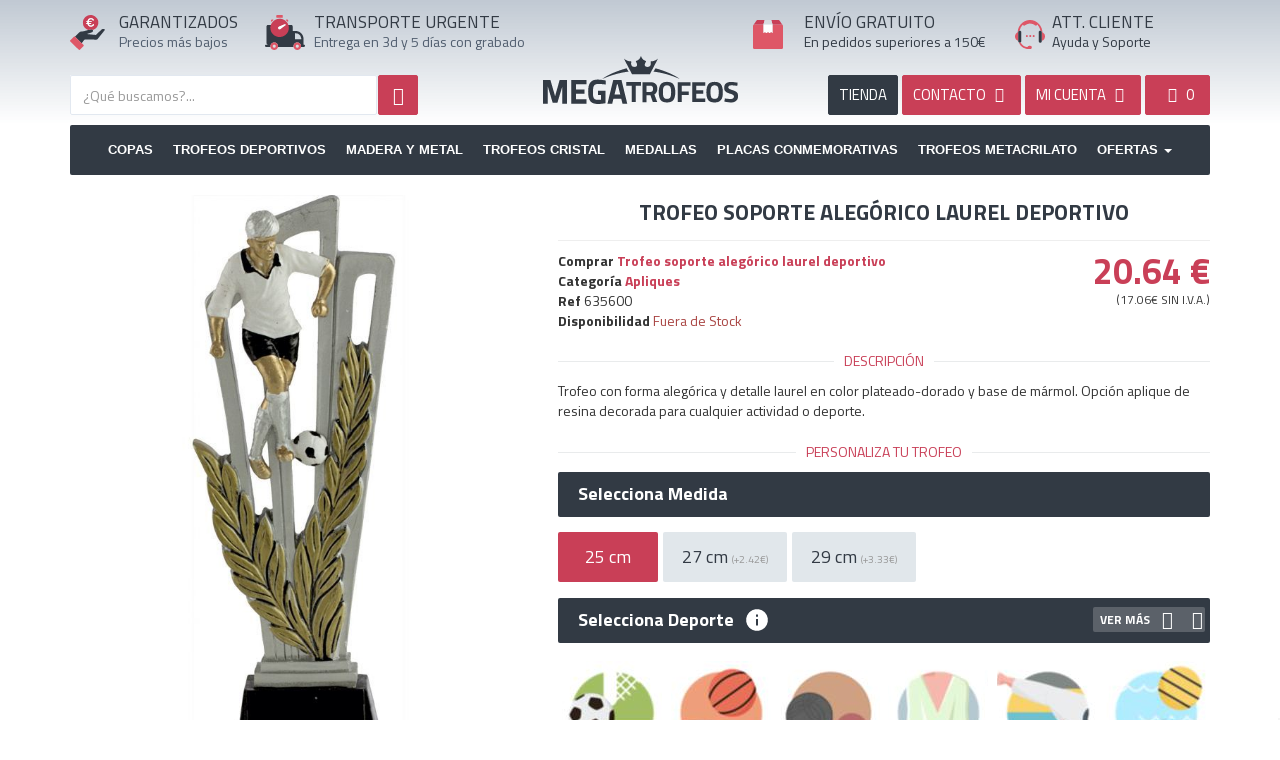

--- FILE ---
content_type: text/html; charset=UTF-8
request_url: https://megatrofeos.es/apliques/trofeo-soporte-alegorico-laurel-deportivo
body_size: 13447
content:
<!DOCTYPE html>
<html lang="es">
<head>
    <meta charset="utf-8" />
    <title>Trofeo soporte alegórico laurel deportivo</title>
    <meta name="description" content="Trofeo con forma alegórica y detalle laurel en color plateado-dorado y base de mármol. Opción aplique de resina decorada para cualquier actividad o...">
    <meta name="viewport" content="width=device-width,minimum-scale=1,initial-scale=1">
    <meta property="og:url" content="https://megatrofeos.es/apliques/trofeo-soporte-alegorico-laurel-deportivo">
	<meta property="og:type" content="product">
	<meta property="og:title" content="Trofeo soporte alegórico laurel deportivo">
	<meta property="og:description" content="Trofeo con forma alegórica y detalle laurel en color plateado-dorado y base de mármol. Opción aplique de resina decorada para cualquier actividad o deporte.">
	<meta property="og:image" content="https://static.megatrofeos.es/914/trofeo-soporte-alegorico-laurel-deportivo-2.jpg">
	<link rel="canonical" href="https://megatrofeos.es/apliques/trofeo-soporte-alegorico-laurel-deportivo">
	<meta name="keywords" content="">
	<meta name="robots" content="INDEX,FOLLOW">
	<meta name="dc.title" content="Trofeo soporte alegórico laurel deportivo">
	<meta name="dc.keywords" content="">
	<meta name="dc.subject" content="Trofeo con forma alegórica y detalle laurel en color plateado-dorado y base de mármol. Opción aplique de resina decorada para cualquier actividad o...">
	<meta name="dc.description" content="Trofeo con forma alegórica y detalle laurel en color plateado-dorado y base de mármol. Opción aplique de resina decorada para cualquier actividad o...">
	<base href="https://megatrofeos.es/">
<script>
// Define dataLayer and the gtag function.
window.dataLayer = window.dataLayer || [];
function gtag(){dataLayer.push(arguments);}

// Set default consent to 'denied' as a placeholder
// Determine actual values based on your own requirements
gtag('consent', 'default', {
  'ad_storage': 'granted',
  'ad_user_data': 'granted',
  'ad_personalization': 'granted',
  'analytics_storage': 'granted'
});
</script>

<script async src="https://www.googletagmanager.com/gtag/js?id=G-Q6BTCEMV0C"></script>
<script>
    window.dataLayer = window.dataLayer || [];
    function gtag(){dataLayer.push(arguments);}
    gtag('js', new Date());
    gtag('config', 'G-Q6BTCEMV0C');
    gtag('config', 'AW-873497601', {'allow_enhanced_conversions':true});
</script>
 <script src="https://apis.google.com/js/platform.js?onload=renderBadge" async defer></script>

    <link rel="index" href="https://megatrofeos.es/sitemap">
    <link rel="shortcut icon" href="https://megatrofeos.es/_app/assets/img/ico/favicon.ico">
    <link rel="preconnect" href="https://fonts.googleapis.com">
    <link rel="preconnect" href="https://fonts.gstatic.com" crossorigin>
    <link href="https://fonts.googleapis.com/css?family=Titillium+Web:400,700&display=swap" rel="stylesheet">
    <link href="https://megatrofeos.es/_app/assets/cache/assets.min.css?v=da045000e3f65327f6480018268f7891" rel="stylesheet" type="text/css" />
    <link href="https://megatrofeos.es/_app/assets/cache/a8a491f75fa3301277df60044bb1628a.min.css?v=107356854292996632133f3451458552" rel="stylesheet" type="text/css" /><style>
        @media (max-width:767px) {
            #list_images{ min-height: 493px }
            #alerta{ height:90px!important }
            #footer ul li{ height:48px }
            .img-responsive, .thumbnail > img, .thumbnail a>img, .carousel-inner>.item>img, .carousel-inner>.item>a>img {
                display: block!important;
                max-width: 100%;
                height: auto;
            }

            .productos .subcategoria .shop_subcategoria_imagen{
                display:none;
            }
        }
    </style>
    </head>
<body id="shop" class="view_producto page_914 spanish" >
		<!--<div id="alerta" class="alert alert-danger text-center" style="margin-bottom:0;border-radius:0;border:none"><b>Próximos Días Festivos</b> 8, 24, 25, 26 y 31 de Diciembre. Y del 1 al 7 de Enero. Al seleccionar un producto le indicamos la fecha en que recibirá su pedido.</div>-->
  	<div class="page-wrapper">
    	    		<header id="header" class="header">
      			<section class="widget widget_navigation " id="widget_1"><div class="section-widget-body"><style>
    #logo_, #logo_movil_ {
        /*background: url(_app/assets/img/logo_es.png) no-repeat;*/
        background: url(logos/logotipo_es.svg) no-repeat;
        background-position: center center;
        background-repeat: no-repeat;
        background-size: 100%;
    }

    #logo_, #logo_movil_ {
        margin-top: 30px;
        height: 100px;
    }

    #logo_movil {
        margin: 10px 0;
        text-indent: -19999px;
        z-index: 100;
        width: 100%;
        height: 40px;
        position: relative;
        float: left;
        background: url(logos/logotipo_es.svg) no-repeat;
        background-position: center center;
        background-repeat: no-repeat;
    }


    .icon1{
        float:left;
        width: 35px;
        height: 35px;
    }
     .icon2{
        float:left;
        width: 40px;
        height: 40px;
    }
     .icon3{
        float:left;
        width: 30px;
        height: 30px;
        margin-top:5px;
    }
    .icon4, .icon4_es{
        float:left;
        width: 30px;
        height: 30px;
        margin-top:5px;
    }
    .icon4_en, .icon4_it, .icon4_pt, .icon4_fr, .icon4_de{
        float:left;
        background-repeat: no-repeat;
        width: 35px;
        height: 35px;
        margin-top:5px;
        background: url(media/logo_langs.svg) no-repeat;
    }

    .icon4_en svg, .icon4_it svg, .icon4_pt svg, .icon4_fr svg, .icon4_de svg{
        display: none;
    }
</style>
<div class="clearfix"></div>
    <div class="header_shop">
    	<div class="container">
            <div class="row hidden-xs head_top">
                <div class="col-sm-2">
                    <div class="row">
                        <div class="col-sm-3 header_icon">
                        	<span class="icon1"><svg version="1.1" id="Capa_1" xmlns="http://www.w3.org/2000/svg" xmlns:xlink="http://www.w3.org/1999/xlink" x="0px" y="0px"
     viewBox="0 0 416.2 420.9" style="enable-background:new 0 0 416.2 420.9;" xml:space="preserve">
<style type="text/css">
    .st0{fill:#323A44;}
    .st1{fill:#C93F57;}
    .st2{fill:#DE5767;}
    .st3{fill:#FFFFFF;}
</style>
<g>
    <path class="st0" d="M414.6,174.9c-12.6-10.1-30.8-9.3-42.2,2.1c-18.2,18.1-36.4,36.2-54.4,54.5c-5.3,5.4-9.8,9.6-18.6,7.9
        c-11.2-2.2-22.7-2.4-34-3.6c-11.5-1.2-23-2.5-34.5-3.7c-9.7-1-19.4-2-29-3c1.1-1.3,2.1-1.7,3.2-2.1c18.4-6.3,36.8-12.5,55.2-18.8
        c7.6-2.6,13.5-11.7,12.6-19.6c-0.3-2.8-1.3-5.5-1.9-8.2c-0.9-0.7-1.8-1.4-2.6-2.2c-5.6-6.1-12.4-7.7-20.3-5.6
        c-10,2.7-20.1,5.2-30.2,7.8c0,0,0,0,0,0h0c-11.3,3.1-22.5,6.6-34,9.2c-14.6,3.3-28.6,9.8-44.2,8.6c-10.7-0.8-19.7,3.5-28.1,9.7
        c-3.5,2.6-6.5,5.7-9.6,8.7c-14.4,14.3-28.9,28.5-43.3,42.8c25.9,25.7,51.7,51.5,77.6,77.2c1.2,1.2,2.3,2.3,3.5,3.5c0,0,0,0,0,0
        c0.1-1.6,0.9-2.8,1.8-4.1c8.8-11.8,17.8-23.5,26.3-35.6c2.5-3.5,5.2-4.3,9.2-4.3c45.3,0.1,90.6-0.1,135.9,0.2
        c7,0,12.7-0.7,15.9-7.7c0.8-1.8,2.4-3.1,3.6-4.7c27.5-34.9,55-69.7,82.6-104.6C416.8,177.2,416.4,176.4,414.6,174.9z"/>
    <path class="st1" d="M248,172.5c7.9-2.1,14.7-0.4,20.3,5.6c0.8,0.8,1.7,1.5,2.6,2.2c2.2-0.8,4.4-1.4,6.6-2.3
        c32.1-13.1,52.2-36.7,58-70.7c5.9-34.5-5.5-64.1-32.6-86.3C260.9-13.4,200.5-4.4,169.2,39.9c-24.2,34.2-21,82.6,7.2,113.5
        c11.5,12.6,25.5,21.2,41.4,26.8c0,0,0,0,0,0C227.9,177.7,237.9,175.1,248,172.5z M208.2,107.1h-13.4V96.9h11.7
        c-0.2-3.2-0.3-5.6-0.3-7.4c0-2,0-3.5,0.2-4.5h-11.6V74.7h12.8c2.2-11.4,6.9-20.3,14.1-26.6c7.2-6.3,16.3-9.5,27.3-9.5
        c8.9,0,16.6,2,23,6.1c6.4,4,11,9.8,13.6,17.2L272.2,68c-1.4-5.3-4.1-9.4-8.1-12.3c-4-2.9-8.7-4.4-14-4.4c-6.7,0-12.4,2-17,6.1
        c-4.6,4-7.9,9.8-9.8,17.3h35.6l-3.3,10.4h-33.8c-0.1,1-0.1,2.5-0.1,4.5c0,1.7,0.1,4.2,0.3,7.4h30.9l-3.2,10.2h-25.8
        c2,6.7,5.2,11.8,9.5,15.4c4.4,3.6,9.7,5.3,16.1,5.3c5.5,0,10.4-1.6,14.9-5c4.4-3.3,7.4-7.9,9-13.9l13.5,4.5
        c-2.6,8.5-7.3,15.1-14.1,19.9c-6.8,4.8-14.7,7.2-23.5,7.2c-10.8,0-19.7-2.9-26.8-8.8C215.5,125.9,210.7,117.7,208.2,107.1z"/>
    <path class="st2" d="M58.7,259.2c-4.6-2.3-8.4-1.5-12.1,2.3c-13.9,14.1-28,28.1-42,42.1c-6.2,6.2-6.2,9.3,0,15.4
        c33,32.7,66,65.4,99,98.1c5,5,8.6,5,13.6,0c14.4-14.3,28.8-28.7,43.1-43.1c4.9-5,4.9-8.8,0-13.7c-6.8-6.9-13.7-13.6-20.5-20.5
        c0,0,0,0,0,0c-1.2-1.1-2.4-2.3-3.5-3.5C110.5,310.7,84.6,284.9,58.7,259.2z"/>
    <path class="st3" d="M222.5,131.8c7,5.9,16,8.8,26.8,8.8c8.9,0,16.7-2.4,23.5-7.2c6.8-4.8,11.5-11.4,14.1-19.9l-13.5-4.5
        c-1.6,6-4.6,10.6-9,13.9c-4.4,3.3-9.4,5-14.9,5c-6.4,0-11.8-1.8-16.1-5.3c-4.3-3.5-7.5-8.7-9.5-15.4h25.8l3.2-10.2H222
        c-0.2-3.2-0.3-5.6-0.3-7.4c0-2,0-3.5,0.1-4.5h33.8l3.3-10.4h-35.6c1.9-7.5,5.2-13.3,9.8-17.3c4.7-4.1,10.3-6.1,17-6.1
        c5.3,0,9.9,1.5,14,4.4c4,2.9,6.7,7,8.1,12.3l13.3-6.1c-2.6-7.4-7.1-13.1-13.6-17.2c-6.5-4.1-14.1-6.1-23-6.1
        c-11,0-20.1,3.2-27.3,9.5c-7.2,6.4-11.9,15.2-14.1,26.6h-12.8v10.4h11.6c-0.1,1-0.2,2.5-0.2,4.5c0,1.7,0.1,4.2,0.3,7.4h-11.7v10.2
        h13.4C210.7,117.7,215.5,125.9,222.5,131.8z"/>
</g>
</svg></span>
                        </div>
                        <div class="col-sm-9 no_padl">
                        	<p class="header_titulos" id="text1"></p>
                        	<p class="header_content" id="text2"></p>
                        </div>
                    </div>
                </div>

                <div class="col-sm-3">
                    <div class="row">
                        <div class="col-sm-2 header_icon">
                            <span class="icon2"><svg version="1.1" id="Capa_1" xmlns="http://www.w3.org/2000/svg" xmlns:xlink="http://www.w3.org/1999/xlink" x="0px" y="0px"
     viewBox="0 0 415.9 367.9" style="enable-background:new 0 0 415.9 367.9;" xml:space="preserve">
<style type="text/css">
    .st0{fill:#323A44;}
    .st1{fill:#C93F57;}
    .st2{fill:#DE5767;}
    .st3{fill:#FFFFFF;}
</style>
<g>
    <path class="st0" d="M404.7,312.1c-4.7,0-4.9-2.2-4.8-5.8c0.1-20.6,0.1-41.3,0-61.9c0-7.2-1.6-14.2-3.9-20.9
        c-4.3-13.1-11.7-24.4-21.9-33.9c-14.9-13.9-32.5-20.8-52.6-21.5c-9-0.3-18-0.1-27-0.1c-6.6,0-6.6,0-6.6-6.8c0-13.5,0-27,0-40.5
        c0-10-6.6-16.6-16.5-16.7c-13.2,0-26.3,0-39.5,0c1.1,20.4-3.4,39.3-16,55.8c-13.3,17.4-30.7,28.1-52.6,31.2
        c-26.1,3.7-48.8-4-67.5-22.2C80.5,154,72.7,135.4,72,114c-0.1-3.3,0-6.7,0-10c-12.6,0-25.3,0-37.9,0C22,104,16,110,16,122.1
        c0,56.9,0.1,113.8-0.1,170.7c0,8.7,2.9,15,12.4,19.1c-5.8,0-10.2,0-14.6,0C5.7,312,0,317.1,0,324c0,6.9,5.8,11.9,13.7,11.9
        c14.3,0,28.6,0,42.9,0c-4-26.4,14.2-48.3,40-48c24.8,0.2,42.4,22.2,38.5,48v0c53.8,0,107.6,0,161.3,0c-4-26.4,14.2-48.3,40-48
        c24.8,0.2,42.4,22.2,38.5,48h0c9.5,0,19,0.1,28.5-0.1c6.6-0.1,11.9-5.3,12.2-11.5C416.2,318.4,411,312.2,404.7,312.1z M375.9,253.2
        c0,3.2-2.3,2.7-4.2,2.7c-9.3,0-18.6,0-27.9,0c-9.1,0-18.3-0.1-27.4,0.1c-3.1,0.1-4.4-0.7-4.4-4.1c0.1-18.6,0.1-37.3,0-55.9
        c0-3.5,1.4-4,4.5-4.1c31.3-0.6,54.5,18.5,59.4,49.4C376.3,245.2,375.8,249.3,375.9,253.2z"/>
    <path class="st1" d="M55.7,137.7c0.9,25.8,10.2,48.2,28.7,66c22.6,21.8,49.8,31.1,81.3,26.7c26.3-3.7,47.3-16.6,63.3-37.5
        c15.1-19.8,20.6-42.6,19.2-67.2c-0.4-1.3-0.9-2.7-1.1-4c-5.9-44.3-44.1-80-88.5-82.5C118.8,36.8,82.7,58,65.2,93.6
        c-5,10.2-7.2,21.1-9.5,32.1v0C55.7,129.7,55.5,133.7,55.7,137.7z M146.2,122.1c19.6-8.5,39.5-16.6,59.2-24.8
        c0.9-0.4,1.9-0.4,1.8-0.4c3.7-0.4,6,0.5,6.9,3.1c1,2.7,0.4,5-2,6.9c-17.2,13.4-34.2,27-51.5,40.2c-9.5,7.2-19.7,4-23.6-6.9
        C134.6,133.4,138.1,125.6,146.2,122.1z"/>
    <path class="st2" d="M96.7,287.9c-25.8-0.3-44,21.6-40,48c2.3,9.5,7,17.5,14.8,23.6c23.1,17.8,57,6.2,63.8-23.6c0,0,0,0,0,0
        C139.1,310.1,121.5,288.2,96.7,287.9z M95.7,343.9c-8.7-0.1-15.7-7.3-15.7-16c0-8.9,7.3-16.1,16.2-16c8.7,0.1,15.7,7.3,15.7,16
        C111.9,336.8,104.7,344,95.7,343.9z"/>
    <path class="st2" d="M336.6,287.9c-25.8-0.3-44,21.6-40,48c2.3,9.5,7,17.5,14.8,23.6c23.1,17.8,57,6.2,63.8-23.6c0,0,0,0,0,0
        C379,310.1,361.4,288.2,336.6,287.9z M335.6,343.9c-8.7-0.1-15.7-7.3-15.7-16c0-8.9,7.3-16.1,16.3-16c8.7,0.1,15.7,7.3,15.7,16
        C351.9,336.8,344.6,344,335.6,343.9z"/>
    <path class="st2" d="M124.3,29.4c18.4,0,36.9,0,55.3,0c4.3,0,6.1-2.1,6-6.3c-0.1-5.2-0.2-10.4,0-15.6c0.2-5.3-2.2-7.1-7.3-7
        c-8.6,0.2-17.2,0.1-25.9,0.1c-9.2,0-18.4,0.1-27.7,0c-4.5-0.1-6.8,1.7-6.7,6.4c0.1,5.4,0.1,10.8,0,16.2
        C118.1,27.3,119.9,29.4,124.3,29.4z"/>
    <path class="st2" d="M70.9,70.1c4.2-4.6,8.7-8.8,13.1-13.2c4.9-4.9,4.7-6.1-1.4-9.2c-1.8-0.9-3.6-1.7-5.8-1.6
        c-6.1,0.3-10.6,3-13.4,8.5c-2.8,5.4-1.6,10.4,2,15.1C67.1,72.1,68.5,72.7,70.9,70.1z"/>
    <path class="st2" d="M219.3,56.5c4.8,4.1,9.3,8.8,13.6,13.5c2.6,2.8,4.1,2.1,6-0.5c3.3-4.5,4.5-9.3,1.9-14.6
        c-2.7-5.5-7.1-8.4-13.2-8.7c-2.7-0.1-5.1,0.9-7.3,2.3C216.2,50.8,215.2,53,219.3,56.5z"/>
    <path class="st3" d="M160.6,147.1c17.3-13.2,34.3-26.8,51.5-40.2c2.4-1.9,3-4.3,2-6.9c-1-2.6-3.2-3.4-6.9-3.1c0.1,0-0.9,0-1.8,0.4
        c-19.8,8.2-39.6,16.3-59.2,24.8c-8,3.5-11.5,11.3-9.1,18.1C140.9,151,151.2,154.3,160.6,147.1z"/>
</g>
</svg></span>
                        </div>
                        <div class="col-sm-10" style="padding-right: 0">
                            <p class="header_titulos" id="text5"></p>
                            <p class="header_content" id="text6"></p>
                        </div>
                    </div>
                </div>


                <div class="col-sm-2">
                                    <a id="logo_" href="https://megatrofeos.es/" title="Trofeos">Trofeos</a>
                </div>


                <div class="col-sm-3" style="padding-right: 0">
                    <div class="row">
                        <div class="col-sm-2 header_icon">
                            <span class="icon3">


                                <svg version="1.1" id="Capa_1" xmlns="http://www.w3.org/2000/svg" xmlns:xlink="http://www.w3.org/1999/xlink" x="0px" y="0px"
     viewBox="0 0 368 351.8" style="enable-background:new 0 0 368 351.8;" xml:space="preserve">
<style type="text/css">
    .st0__{fill:#DE5767;}
    .st1__{fill:#C93F57;}
    .st2__{fill:#D8DBE0;}
    .st3__{fill:#FEFEFE;}
</style>
<g>
    <path class="st0__" d="M361,57.9c-5.5-2.2-11.3-2-17.1-2c-34.6,0-69.2,0-103.8,0c0,0,0,0,0,0c0,0-0.5,0-0.5,0
        c0.1,5.8,0.3,11.6,0.3,17.4c0,28.4,0,56.9,0,86.4c-5.3-4.8-10.1-8.9-14.7-13.3c-2-2-3.3-2.5-5.6-0.3c-4.1,3.9-8.7,7.3-12.7,11.2
        c-2.4,2.3-3.8,2-6.1,0c-4.6-4-9.6-7.6-14.3-11.6c-1.9-1.6-3.1-1.7-5,0c-4.2,3.8-8.9,7.1-12.9,11c-3,3-4.9,2.6-7.6-0.4
        c-3.2-3.6-7-6.6-10.3-10.2c-2.1-2.3-3.5-2-5.7-0.1c-5.3,4.5-10.8,8.7-16.2,13c-1.2-0.7-0.8-1.7-0.8-2.4c0-32.4,0-64.9,0-97.3
        c0-1.2,0.2-2.3,0.3-3.5l-0.5,0c-34.6,0-69.2,0-103.8,0c-5.8,0-11.6-0.2-17.1,2C2.8,62,0,66.6,0,72.8C0.1,160,0,247.3,0.1,334.6
        c0,10.8,6.6,17.3,17.5,17.3c110.9,0,221.8,0,332.8,0c11.2,0,17.5-6.5,17.5-17.7c0-86.3,0-172.5,0.1-258.8
        C368,68.3,366.1,62.6,361,57.9z"/>
    <path class="st1__" d="M240.1,55.9c34.6,0,69.2,0,103.8,0c5.8,0,11.6-0.2,17.1,2c-12.2-17.3-24.3-34.6-36.5-51.8
        c-3-4.3-7.4-6.1-12.5-6.1c-29.3,0-58.6,0-87.9,0.1C229.5,18.7,234.8,37.3,240.1,55.9z"/>
    <path class="st1__" d="M24,55.9c34.6,0,69.2,0,103.8,0c5.3-18.6,10.7-37.2,16-55.9C114.5,0,85.2,0,56,0c-5.4,0-9.8,2.3-12.8,6.6
        C31,23.6,19,40.8,6.9,57.9C12.4,55.7,18.2,55.9,24,55.9z"/>
    <path class="st2__" d="M127.8,55.9l0.5,0c37.1,0,74.2,0,111.3,0c0,0,0,0,0,0c0,0,0.5,0,0.5,0c0,0,0,0,0,0
        c-5.3-18.6-10.7-37.2-16-55.9c0,0,0,0,0,0c-26.8,0-53.5,0-80.3,0c0,0,0,0,0,0C138.5,18.7,133.2,37.3,127.8,55.9z"/>
    <path class="st3__" d="M128.3,56c-0.1,1.2-0.3,2.3-0.3,3.5c0,32.4,0,64.9,0,97.3c0,0.7-0.4,1.7,0.8,2.4c5.4-4.3,10.9-8.5,16.2-13
        c2.2-1.9,3.6-2.2,5.7,0.1c3.3,3.5,7.1,6.6,10.3,10.2c2.6,3,4.5,3.4,7.6,0.4c4-3.9,8.7-7.2,12.9-11c1.9-1.7,3.1-1.6,5,0
        c4.7,4,9.7,7.6,14.3,11.6c2.3,2,3.8,2.3,6.1,0c4-3.9,8.6-7.3,12.7-11.2c2.3-2.2,3.6-1.7,5.6,0.3c4.5,4.4,9.4,8.5,14.7,13.3
        c0-29.5,0-58,0-86.4c0-5.8-0.2-11.6-0.3-17.4c0,0,0,0,0,0C202.5,55.9,165.4,55.9,128.3,56z"/>
</g>
</svg>

</span>
                        </div>
                        <div class="col-sm-10">
                            <p class="header_titulos" id="text3"></p>
                            <p class="header_content" id="text4"></p>
                        </div>
                    </div>
                </div>

                <div class="col-sm-2" style="padding:0">
                    <div class="row">
                        <div class="col-sm-2 header_icon" style="padding: 0">
                            <span class="icon4_es">
                                <svg version="1.1" id="Capa_1" xmlns="http://www.w3.org/2000/svg" xmlns:xlink="http://www.w3.org/1999/xlink" x="0px" y="0px"
     viewBox="0 0 387 368.1" style="enable-background:new 0 0 387 368.1;" xml:space="preserve">
<style type="text/css">
    .st0_{fill:#FDFDFD;}
    .st1_{fill:#DE5767;}
    .st2_{fill:#323A44;}
    .st3_{fill:#F6F8FA;}
</style>
<g>
    <path class="st0_" d="M285.3,59.9c0,0.1-0.1,0.2-0.1,0.3c0.1,0.1,0.3,0.1,0.4,0.2C285.5,60.2,285.4,60,285.3,59.9z"/>
    <path class="st1_" d="M357.2,158.6c-2.9-1.7-3.9-3.4-3.9-6.6c0-4.1-0.4-8.3-1-12.4c-6.5-43.7-27.2-79.2-62.1-106.2
        C256,7,217-4.2,174.1,1.4c-41.9,5.4-76.3,25.4-103.2,58c-22.3,27-34.6,58.1-36.2,93.2c-0.2,3.5-2,4.4-4.4,5.7
        C4.2,172.1-7,203.7,4.5,231c7.1,16.9,19.9,27.5,37.1,33.1c0-35.8,0-71.5,0.1-107.3c0-11.6,7.4-19.6,19.1-20.9c0,0,0,0,0,0
        c0-0.5-0.1-1,0-1.5c4.1-23.6,13.8-44.7,29.2-63c3.5-4.2,6.8-8.8,11.7-11.9c6.6,13.8,16,16.3,28.2,7.5c15.8-11.5,33.2-19,52.7-20.8
        c27.6-2.4,53.1,3.7,75.5,20.9c11.3,8.7,21.7,5.8,27.3-7c0-0.1,0.1-0.2,0.1-0.3c2.9-1,3.4,1.9,4.8,3.1c3,2.8,5.7,6,8.5,9.1
        c0,0,0,0,0,0c0,0,0,0,0,0c3.3,3.3,5.9,7.1,8.4,11c10.5,16.2,17.6,33.7,20.4,52.8c12.2,2.5,18.1,9.6,18.1,21.8
        c0,35.4,0.1,70.9,0.1,106.3v0c0.5-0.2,0.9-0.5,1.4-0.6c24.8-8.6,38.6-26.3,40-52.3C388.1,187.9,377.5,170.1,357.2,158.6z"/>
    <path class="st2_" d="M73.7,284C73.7,284,73.7,284,73.7,284c5.5-4.5,8-10.2,8-17.3c-0.1-36.2,0-72.4-0.1-108.6
        c0-13.4-7.5-21.3-20.9-22.1c0,0,0,0,0,0c-11.7,1.2-19,9.3-19.1,20.9c0,35.8,0,71.5-0.1,107.3c-0.6,8,1.8,14.7,7.8,20.1
        C57.6,289.2,65.7,289.8,73.7,284z"/>
    <path class="st2_" d="M327.4,136c-14.5,0.6-21.9,8.2-21.9,22.6c0,35.4,0.1,70.8-0.1,106.2c0,7.4,1.9,13.7,7.2,18.9c0,0,0,0,0,0
        c5.3,3.3,10.9,5.5,17.4,3.8c10.4-2.7,15.3-9.9,15.6-23.4c0,0,0,0,0,0c0-35.4-0.1-70.9-0.1-106.3C345.5,145.6,339.6,138.4,327.4,136
        z"/>
    <path class="st1_" d="M215.8,339.9c-3.7-8-10.2-12-19.1-11.8c-4.5,0.1-9,0.1-13.5,0c-9.8-0.3-16.6,4.1-20.3,13
        c-1,2.3-2.1,3.1-4.4,2.9c-15.2-1.7-29.6-5.6-42.9-13.2c-19.1-10.9-32.8-26.8-41.9-46.6c0,0,0,0,0,0c-8,5.8-16.1,5.1-24.3,0.2
        c0.1,0.5,0.1,1,0.3,1.5c18.2,43.2,49.8,70.4,95.9,80.3c15.8,3.4,31.8,1.5,47.7,2.1c6.2,0.2,11.9-0.8,17.1-4.2c0,0,0,0,0,0
        c0.5-0.6,1.1-1.3,1.6-1.9C217.8,355.4,219.5,347.9,215.8,339.9z"/>
    <path class="st3_" d="M294.5,69.4c0.9,1.2,1.7,3.3,4.1,2.7c0,0,0,0,0,0c-2.8-3.1-5.4-6.3-8.5-9.1c-1.3-1.3-1.9-4.1-4.8-3.1
        c0.1,0.2,0.2,0.3,0.2,0.5C287.6,64.3,291.9,66.1,294.5,69.4z"/>
</g>
<g>
    <path class="st1_" d="M140.6,204c0-7.8,5.3-13.4,12.7-13.4s12.5,5.5,12.5,13.4c0,7.6-4.9,13.4-12.7,13.4
        C145.7,217.4,140.6,211.7,140.6,204z"/>
    <path class="st1_" d="M184.5,204c0-7.8,5.3-13.4,12.7-13.4c7.4,0,12.5,5.5,12.5,13.4c0,7.6-4.9,13.4-12.7,13.4
        C189.6,217.4,184.5,211.7,184.5,204z"/>
    <path class="st1_" d="M228.4,204c0-7.8,5.3-13.4,12.7-13.4c7.4,0,12.5,5.5,12.5,13.4c0,7.6-4.9,13.4-12.7,13.4
        C233.5,217.4,228.4,211.7,228.4,204z"/>
</g>
</svg>

                            </span>
                        </div>
                        <div class="col-sm-10"  style="padding:0">
                        	<p class="header_titulos" id="text7"></p>
                        	<p class="header_content" id="text8"></p>
                        </div>
                    </div>
                </div>
            </div>
            <div class="row only_phone">
                <a id="logo_movil" href="https://megatrofeos.es/" title="Copas Trofeos" height="50" width="412">Copas Trofeos</a>
            </div>
            <div class="row">
                <div class="col-sm-5">
                	<!--search-->
                    <section class="widget widget_shop_search " id="widget_50"><div class="section-widget-body"><form id="search_form" onsubmit="shopsearchform()" class="search_form" action="https://megatrofeos.es/shop/busqueda" method="post">
	<input type="hidden" name="redirect" value="https://megatrofeos.es/apliques/trofeo-soporte-alegorico-laurel-deportivo">

	<div class="search_size">
		
		<div class="search_input_size">
			<input type="text" id="shopsearch" name="shopsearch" aria-labelledby="Busqueda" class="typeahead form-control search_input search" value="" placeholder="¿Qué buscamos?...">
		</div>

	</div>
	
	<button type="submit" id="search_btn" name="search_btn" class="btn btn-search btn-primary search_btn" aria-label="Busqueda"><i class="fa fa-search"></i></button>
</form></div></section><div class="clearfix"></div>                </div>

                
                <div class="col-sm-6 col-sm-offset-1">
                    <div class="row">
                        <div class="pull-right header_right" style="text-transform: uppercase;">
                            <a href="https://megatrofeos.es/filtro" title="Tienda de Trofeos" class="btn btn-dark search_btns hidden-xs">Tienda</a>
                            <a href="https://megatrofeos.es/contacto" title="Contacto" class="btn btn-primary search_btns hidden-xs"><span class="hidden-sm">Contacto </span><i class="icon-mail"></i></a>
                            <a rel="nofollow" href="https://megatrofeos.es/auth/login" data-role="" title="Mi cuenta" class="btn btn-primary search_btns text"><span class="hidden-sm">MI CUENTA</span> <i class="icon-user-circle"></i></a>
                            <a rel="nofollow" data-spaceweb="cesta" data-placement="bottomRight" class="btn btn-primary search_btns text" href="https://megatrofeos.es/cesta" style="min-width: 65px"><span id="shop_cart"><i class="icon-shopping-basket"></i> 
                                <span id="cesta_total_items">0</span> 
                                <span id="cesta_count_items" class="hide">&nbsp;</span></span>
                            </a>                        
                        </div>
                    </div>  
                </div>
            </div>
        </div>
    </div>
    
	<div class="container">
        <div id="navigation" class="navbar navbar-default" role="navigation">
                <div class="navbar-header">
                  <button type="button" class="navbar-toggle" data-toggle="collapse" data-target="#navbar-navigation0">
                    <span class="sr-only">Toggle navigation</span>
                    <span class="icon-bar"></span>
                    <span class="icon-bar"></span>
                    <span class="icon-bar"></span>
                  </button>
                </div>
                <div id="navbar-navigation0" class="navbar-collapse collapse">
                  <ul class="nav navbar-nav">
                    <li class=""><a href="copas">Copas</a></li><li class=""><a href="deportivos">Trofeos Deportivos</a></li><li class=""><a href="madera-y-metal">Madera y Metal</a></li><li class=""><a href="trofeos-de-cristal">Trofeos Cristal</a></li><li class=""><a href="medallas">Medallas</a></li><li class=""><a href="placas-homenaje">Placas Conmemorativas</a></li><li class=""><a href="trofeos-de-metacrilato">Trofeos Metacrilato</a></li>                    <li class="dropdown">
                      <a href="ofertas" class="dropdown-toggle" data-toggle="dropdown" role="button" aria-haspopup="true" aria-expanded="false">Ofertas <span class="caret"></span></a>
                      <ul class="dropdown-menu">
                        <li><a href="ofertas">Ofertas</a></li>
                        <li><a href="outlet">outlet</a></li>
                        <li><a href="complementos">Complementos</a></li>
                        <li><a href="articulos-promocionales">Promocionales</a></li>
                        <li><a href="materiales">Materiales</a></li>
                      </ul>
                    </li>
                    
                  </ul>
                </div>
        </div>
    </div> 

    </div></section>      			    		</header>
    	    	    	<div class="content-wrapper">
    			      	<section class="page-section">
	        	<div class="container">
	          		<div class="row">
			            			            			            <main>
			              				              	<article id="contenido" class="contenido col-sm-12">
				                				                				                  	<style>
#imagenes_listado.affix{
    padding-top: 45px;
}
</style>

<div class="row" id="producto__item" itemscope itemtype="http://schema.org/Product" data-id_producto_principal="0">
    <div class="col-md-5">
        <div class="rows">
            <div id="imagenes_listado" data-personalizacion="" data-personalizacion_width="" data-personalizacion_left="" data-personalizacion_top="">
                
                <canvas style="width: 100%;" id="personaliza_producto" class="hide"></canvas>
                <canvas style="width: 100%;" id="canvas" class="hide"></canvas>

            </div>
            <div id="list_images">
                	<div id="sync1" class="owl-carousel">
            <div id="imagen_0" class="item attr_opc_0" data-attr_opc="0">
        	<img src="https://static.megatrofeos.es/914/trofeo-soporte-alegorico-laurel-deportivo-2-650x929.jpg" height="929" width="650" alt="Trofeo soporte alegórico laurel deportivo" title="Trofeo soporte alegórico laurel deportivo" class="img-responsive" itemprop="image">
        </div>
            <div id="imagen_1" class="item attr_opc_0" data-attr_opc="0">
        	<img src="https://static.megatrofeos.es/914/trofeo-soporte-alegorico-laurel-deportivo-650x929.jpg" height="929" width="650" alt="Trofeo soporte alegórico laurel deportivo" title="Trofeo soporte alegórico laurel deportivo" class="img-responsive" itemprop="image">
        </div>
            <div id="imagen_2" class="item attr_opc_0" data-attr_opc="0">
        	<img src="https://static.megatrofeos.es/914/trofeo-soporte-alegorico-laurel-deportivo-1-650x929.jpg" height="929" width="650" alt="Trofeo soporte alegórico laurel deportivo" title="Trofeo soporte alegórico laurel deportivo" class="img-responsive" itemprop="image">
        </div>
    </div>
<br>
	<div id="sync2" class="owl-carousel">
	    	        <div class="item"><img src="https://static.megatrofeos.es/914/trofeo-soporte-alegorico-laurel-deportivo-2-240x343.jpg" height="343" width="240" alt="Trofeo soporte alegórico laurel deportivo Thumb" title="Trofeo soporte alegórico laurel deportivo Thumb" class="img-responsive"></div>
	    	        <div class="item"><img src="https://static.megatrofeos.es/914/trofeo-soporte-alegorico-laurel-deportivo-240x343.jpg" height="343" width="240" alt="Trofeo soporte alegórico laurel deportivo Thumb" title="Trofeo soporte alegórico laurel deportivo Thumb" class="img-responsive"></div>
	    	        <div class="item"><img src="https://static.megatrofeos.es/914/trofeo-soporte-alegorico-laurel-deportivo-1-240x343.jpg" height="343" width="240" alt="Trofeo soporte alegórico laurel deportivo Thumb" title="Trofeo soporte alegórico laurel deportivo Thumb" class="img-responsive"></div>
	    	</div>
<br>
                <!-- end product images -->
            </div>
        </div>
    </div>
    <div class="col-md-7">
        <div class="shop_producto_head">
            
            <h1 class="titulo"><span>Trofeo soporte alegórico laurel deportivo</span></h1>
            
            <div class="clearfix"></div>    
            <hr style="margin-top:10px;margin-bottom:10px" />

            <div class="row">
                
                <!-- CARACTERÍSTICAS-->
                <div class="col-sm-7">

                    <meta itemprop="sku" content="635600" />

                    <span class="hide" itemprop="brand" itemscope itemtype="http://schema.org/Brand">
                        <span itemprop="name">MegaTrofeos</span>
                    </span>

                    
                    <ul class="caracteristicas">

                        <li class="text-recorta">
                            <strong>Comprar <a class="text-primary" href='https://megatrofeos.es/apliques/trofeo-soporte-alegorico-laurel-deportivo' title='Trofeo soporte alegórico laurel deportivo'><span itemprop="name">Trofeo soporte alegórico laurel deportivo</span></a></strong>
                        </li>
                        <li>
                            <strong>Categoría 
                                <a class="text-primary" href="apliques">
                                    <span itemprop="category">Apliques</span>
                                </a>
                            </strong>
                        </li>
                        <li>
                            <strong>Ref </strong><span itemprop='productID' content='mpn:635600'>635600</span>
                        </li>
                        
                        <li id="id_articulo" data-id="914" class="hide"></li>

                        <li class="hide">
                            <strong>Disponibilidad</strong>&nbsp;<span id="disponibilidad" data-uni="unidades"></span>
                        </li>

                                                    <li class="text-recorta">
                                <strong>Disponibilidad</strong> <span class="text-danger">Fuera de Stock</span></li>
                            <li>
                        
                    </ul>
                </div>
                <!-- FIN CARACTERÍSTICAS-->

                <!-- PRECIOS-->
                <div class="col-sm-5">
                    <div class="prices text-right">

                        
                            <p class="our_price_display">
                                <span itemprop="offers" itemtype="http://schema.org/Offer" itemscope>
                                    <link itemprop="url" href="apliques/trofeo-soporte-alegorico-laurel-deportivo" />
                                                                            <meta itemprop="availability" content="https://schema.org/OutOfStock" />
                                                                        <meta itemprop="priceCurrency" content="EUR" />
                                    <span itemprop="price" content="20.64">
                                                                                <span id="our_price_display" class="price">
                                            <span id="precio_final">20.64</span> €
                                                                                    </span>
                                    </span>
                                    <meta itemprop="priceValidUntil" content="2027-01-26" />
									
									<span itemprop="hasMerchantReturnPolicy" itemtype="https://schema.org/MerchantReturnPolicy" itemscope>
          <meta itemprop="applicableCountry" content="ES" />
          <meta itemprop="returnPolicyCategory" content="https://schema.org/MerchantReturnFiniteReturnWindow" />
          <meta itemprop="merchantReturnDays" content="15" />
          <meta itemprop="returnMethod" content="https://schema.org/ReturnByMail" />
          <meta itemprop="returnFees" content="https://schema.org/FreeReturn" />
        </span>
									
											
									
                                </span>
                            </p>                        

                            <p class="hide"><span id="precio_attr_add"></span>€ </p>

                            <span id="price_sintax">(<span id="price_sintax_display">17.06</span>€ sin I.V.A.)</span></span>
                            
                    </div> 
                </div>
                <!-- FIN PRECIOS-->

                                    <div class="clearfix"></div>

                    <div class="col-sm-12">
                        <div class="text-with-hr text-primary">
                            <span>DESCRIPCIÓN</span>
                        </div>
                        <span itemprop="description"><p>Trofeo con forma alegórica y detalle laurel en color plateado-dorado y base de mármol. Opción aplique de resina decorada para cualquier actividad o deporte.</p></span>
                    </div>
                
                
                <div class="clearfix"></div>

                <div class="col-sm-12">
                                    </div>

            </div>

            <div class="clearfix"></div>
            
            <div class="well">
                <!-- product for order -->
                <div class="addtocart">
    <form class="form-horizontal" role="form" name="cesta_addtocart" id="cesta_addtocart" action="cesta/add" method="POST" enctype="multipart/form-data">
        <p class="hidden">
            <input type="text" readonly="readonly" name="id_producto" id="id_producto" value="914" />
            <input type="text" readonly="readonly" name="referencia_proveedor" id="referencia_proveedor" value="6356" />
            <input type="text" readonly="readonly" name="referencia" id="referencia" value="635600" />
            <input type="text" readonly="readonly" name="preparation_time" id="preparation_time" value="1" date-originalpt="1" />
            <input type="text" readonly="readonly" name="id_comb" id="id_combination" value="" />
            <input type="text" readonly="readonly" name="combinations" id="combinations" value="" />
            <input type="text" readonly="readonly" name="precio" id="precio" value="17.06"/>
            <input type="text" readonly="readonly" name="cantidad_min" id="cantidad_min" value="1"/>
            <input type="text" readonly="readonly" name="cantidad_max" id="cantidad_max" data-stockdirecto="0" value="0"/>
            <input type="text" readonly="readonly" name="qty_descuento" id="qty_descuento" value="0"/>
            <input type="text" readonly="readonly" name="qty_descuento_uni" id="qty_descuento_uni" value="0"/>
            <input type="text" readonly="readonly" name="precio_venta" id="precio_venta" value="17.06" />
            <input type="text" readonly="readonly" name="precio_incremento" id="incremento" value="" />
            <input type="text" readonly="readonly" name="precio_attr_opt" id="precio_attr_opt" value="0" />
            <input type="text" readonly="readonly" name="opt_attr" id="opt_attr" value="" />
            <input type="text" readonly="readonly" name="stock_comb" id="stock_comb" value="0" />
            <input type="text" readonly="readonly" name="complementos" id="complementos" value="" />
            <input type="text" readonly="readonly" name="complementos_precio" id="complementos_precio" value="" />
            <input type="text" readonly="readonly" name="require_envio" id="require_envio" value="1" />
            <input type="text" readonly="readonly" name="require_procesado" id="require_procesado" value="1" />
        </p>

        <div class="col-sm-12 form-horizontal">

            <!-- attributes -->
            <div id="atributos">
    
            <div class="clearfix"></div>
        <div id="opc_pro" class="row text-with-hr hidden-xs">
            <span><i class="fa fa-angle-down" aria-hidden="true"></i> PERSONALIZA TU TROFEO <i class="fa fa-angle-down" aria-hidden="true"></i></span>
        </div>
    
    <div class="hide" id="loading"><i class="fa fa-spinner fa-pulse"></i></div>

                    
        <div class="hide_ form-group attrs_comb tipo_5">
            <div class="items_1 group">

                                    <div class="attrs_label">
                        <label class="pull-left">
                            Selecciona Medida <span class="label_right"></span>
                        </label>
                                            </div>
                
                <div class="clearfix"></div>

                <div class="attrs_items items_5 ">
    <input class="hide attr_comb buttom_min  in_combination  filtro_1 form-control" data-attr="1" name="attr_comb[1]">
                                
    <ul class="hash_medida require">
        <li class="box_round item item_25"><a href="javascript:" data-stock="999999" data-instock="999999" data-tiempo="0" data-val="25" data-opc="25" data-id_comb="13243" data-precio="0" data-id_tipo="1" data-id_attr="25" data-alias="medida">25 cm</a></li><li class="box_round item item_27"><a href="javascript:" data-stock="999999" data-instock="999999" data-tiempo="0" data-val="27" data-opc="27" data-id_comb="13244" data-precio="2.42" data-id_tipo="1" data-id_attr="27" data-alias="medida">27 cm <small class="text-secundary">(+2.42€)</small></a></li><li class="box_round item item_29"><a href="javascript:" data-stock="999999" data-instock="999999" data-tiempo="0" data-val="29" data-opc="29" data-id_comb="13245" data-precio="3.33" data-id_tipo="1" data-id_attr="29" data-alias="medida">29 cm <small class="text-secundary">(+3.33€)</small></a></li>    </ul>
</div>
            </div>
        </div>
        
        <div class="clearfix"></div>

                    
        <div class="hide_ form-group attrs_comb tipo_12">
            <div class="items_40 group">

                                    <div class="attrs_label">
                        <label class="pull-left">
                            Selecciona Deporte <span class="label_right"><a href="javascript:" data-toggle="popover" data-placement="bottom" data-content="Seleciona uno de los deportes o actividades que le proponemos asociadas a la decoración del trofeo."><svg style="float:right;margin-left:10px"height="26" viewBox="0 0 48 48" width="26" xmlns="http://www.w3.org/2000/svg"><path d="M0 0h48v48H0z" fill="none"/><path fill="white" d="M24 4C12.95 4 4 12.95 4 24s8.95 20 20 20 20-8.95 20-20S35.05 4 24 4zm2 30h-4V22h4v12zm0-16h-4v-4h4v4z"/></svg></a></span>
                        </label>
                                                    <button type="button" data-item="40" class="hide delete_item delete_40 pull-right btn btn-danger btn-xs" style="margin-right: 100px; margin-top: 2px">
                                Eliminar selección <i class="fa fa-times"></i>
                            </button>
                                            </div>
                
                <div class="clearfix"></div>

                <!-- REQUIRE owl.carousel -->
<div class="attrs_items items_12">
            <input class="hide attr_comb  filtro_40 form-control" data-attr="40" name="attr_comb[40]">
                                
                                <div id="shop_owlcarousel12" class="shop_owlcarousel">
                                        <label class="pull-right label_ver_mas">VER MÁS</label>

                                    <a href="javascript:" class="owl-prev"><i class="fas fa-angle-left"></i></a>
                                    <a href="javascript:" class="owl-next"><i class="fas fa-angle-right"></i></a>
                                    <div class="owl-carousel" data-margin="0" data-center="false" data-start-position="0" data-slideby="3" data-autoplay="false" data-nav="false" data-loop="false" data-dots="true" data-responsive-class="true" data-responsive-xs="2" data-responsive-sm="5" data-responsive-md="5" data-responsive-lg="6">
                                        <div class="item "><a href="javascript:" data-toggle="text" data-placement="top" data-content="Fútbol" data-stock="999999" data-val="Futbol" data-opc="2000" data-id_comb="24970" data-time="0" data-precio="0" data-imagen="media/shop/atributos/deporte00" data-id_tipo="40" data-id_attr="2000"><div class="attr deporte00"></div><br>Futbol</a>
                                            </div>
                                            <div class="item "><a href="javascript:" data-toggle="text" data-placement="top" data-content="Baloncesto" data-stock="999999" data-val="Baloncesto" data-opc="2010" data-id_comb="24970" data-time="0" data-precio="0" data-imagen="media/shop/atributos/deporte01" data-id_tipo="40" data-id_attr="2010"><div class="attr deporte01"></div><br>Baloncesto</a>
                                            </div>
                                            <div class="item "><a href="javascript:" data-toggle="text" data-placement="top" data-content="petanca" data-stock="999999" data-val="Petanca" data-opc="2100" data-id_comb="24970" data-time="0" data-precio="0" data-imagen="media/shop/atributos/deporte10" data-id_tipo="40" data-id_attr="2100"><div class="attr deporte10"></div><br>Petanca</a>
                                            </div>
                                            <div class="item "><a href="javascript:" data-toggle="text" data-placement="top" data-content="Judo" data-stock="999999" data-val="Judo" data-opc="2110" data-id_comb="24970" data-time="0" data-precio="0" data-imagen="media/shop/atributos/deporte11" data-id_tipo="40" data-id_attr="2110"><div class="attr deporte11"></div><br>Judo</a>
                                            </div>
                                            <div class="item "><a href="javascript:" data-toggle="text" data-placement="top" data-content="Karate" data-stock="999999" data-val="Karate" data-opc="2120" data-id_comb="24970" data-time="0" data-precio="0" data-imagen="media/shop/atributos/deporte12" data-id_tipo="40" data-id_attr="2120"><div class="attr deporte12"></div><br>Karate</a>
                                            </div>
                                            <div class="item "><a href="javascript:" data-toggle="text" data-placement="top" data-content="Natación" data-stock="999999" data-val="Natacion" data-opc="2130" data-id_comb="24970" data-time="0" data-precio="0" data-imagen="media/shop/atributos/deporte13" data-id_tipo="40" data-id_attr="2130"><div class="attr deporte13"></div><br>Natacion</a>
                                            </div>
                                            <div class="item "><a href="javascript:" data-toggle="text" data-placement="top" data-content="cross-hombre" data-stock="999999" data-val="CrossHombre" data-opc="2161" data-id_comb="24970" data-time="0" data-precio="0" data-imagen="media/shop/atributos/deporte16" data-id_tipo="40" data-id_attr="2161"><div class="attr deporte16"></div><br>CrossHombre</a>
                                            </div>
                                            <div class="item "><a href="javascript:" data-toggle="text" data-placement="top" data-content="cross-mujer" data-stock="999999" data-val="CrossMujer" data-opc="2162" data-id_comb="24970" data-time="0" data-precio="0" data-imagen="media/shop/atributos/deporte16" data-id_tipo="40" data-id_attr="2162"><div class="attr deporte16"></div><br>CrossMujer</a>
                                            </div>
                                            <div class="item "><a href="javascript:" data-toggle="text" data-placement="top" data-content="Bolos" data-stock="999999" data-val="Bolos" data-opc="2170" data-id_comb="24970" data-time="0" data-precio="0" data-imagen="media/shop/atributos/deporte17" data-id_tipo="40" data-id_attr="2170"><div class="attr deporte17"></div><br>Bolos</a>
                                            </div>
                                            <div class="item "><a href="javascript:" data-toggle="text" data-placement="top" data-content="pala" data-stock="999999" data-val="Pala corta" data-opc="2180" data-id_comb="24970" data-time="0" data-precio="0" data-imagen="media/shop/atributos/deporte18" data-id_tipo="40" data-id_attr="2180"><div class="attr deporte18"></div><br>Pala corta</a>
                                            </div>
                                            <div class="item "><a href="javascript:" data-toggle="text" data-placement="top" data-content="Croquet" data-stock="999999" data-val="Croquet" data-opc="2190" data-id_comb="24970" data-time="0" data-precio="0" data-imagen="media/shop/atributos/deporte19" data-id_tipo="40" data-id_attr="2190"><div class="attr deporte19"></div><br>Croquet</a>
                                            </div>
                                            <div class="item "><a href="javascript:" data-toggle="text" data-placement="top" data-content="Ciclismo" data-stock="999999" data-val="Ciclismo" data-opc="2200" data-id_comb="24970" data-time="0" data-precio="0" data-imagen="media/shop/atributos/deporte20" data-id_tipo="40" data-id_attr="2200"><div class="attr deporte20"></div><br>Ciclismo</a>
                                            </div>
                                            <div class="item "><a href="javascript:" data-toggle="text" data-placement="top" data-content="Tiro" data-stock="999999" data-val="Tiro" data-opc="2230" data-id_comb="24970" data-time="0" data-precio="0" data-imagen="media/shop/atributos/deporte23" data-id_tipo="40" data-id_attr="2230"><div class="attr deporte23"></div><br>Tiro</a>
                                            </div>
                                            <div class="item "><a href="javascript:" data-toggle="text" data-placement="top" data-content="Tenis" data-stock="999999" data-val="Tenis" data-opc="2250" data-id_comb="24970" data-time="0" data-precio="0" data-imagen="media/shop/atributos/deporte25" data-id_tipo="40" data-id_attr="2250"><div class="attr deporte25"></div><br>Tenis</a>
                                            </div>
                                            <div class="item "><a href="javascript:" data-toggle="text" data-placement="top" data-content="Pádel" data-stock="999999" data-val="Padel" data-opc="2270" data-id_comb="24970" data-time="0" data-precio="0" data-imagen="media/shop/atributos/deporte27" data-id_tipo="40" data-id_attr="2270"><div class="attr deporte27"></div><br>Padel</a>
                                            </div>
                                            <div class="item "><a href="javascript:" data-toggle="text" data-placement="top" data-content="Dominó" data-stock="999999" data-val="Domino" data-opc="2420" data-id_comb="24970" data-time="0" data-precio="0" data-imagen="media/shop/atributos/deporte42" data-id_tipo="40" data-id_attr="2420"><div class="attr deporte42"></div><br>Domino</a>
                                            </div>
                                            <div class="item "><a href="javascript:" data-toggle="text" data-placement="top" data-content="Ping Pong" data-stock="999999" data-val="TenisMesa" data-opc="2500" data-id_comb="24970" data-time="0" data-precio="0" data-imagen="media/shop/atributos/deporte50" data-id_tipo="40" data-id_attr="2500"><div class="attr deporte50"></div><br>TenisMesa</a>
                                            </div>
                                            <div class="item "><a href="javascript:" data-toggle="text" data-placement="top" data-content="Ajedrez" data-stock="999999" data-val="Ajedrez" data-opc="2540" data-id_comb="24970" data-time="0" data-precio="0" data-imagen="media/shop/atributos/deporte54" data-id_tipo="40" data-id_attr="2540"><div class="attr deporte54"></div><br>Ajedrez</a>
                                            </div>
                                            <div class="item "><a href="javascript:" data-toggle="text" data-placement="top" data-content="Gimnasia" data-stock="999999" data-val="Gimnasia" data-opc="2600" data-id_comb="24970" data-time="0" data-precio="0" data-imagen="media/shop/atributos/deporte60" data-id_tipo="40" data-id_attr="2600"><div class="attr deporte60"></div><br>Gimnasia</a>
                                            </div>
                                            <div class="item "><a href="javascript:" data-toggle="text" data-placement="top" data-content="Perros" data-stock="999999" data-val="Perros" data-opc="2800" data-id_comb="24970" data-time="0" data-precio="0" data-imagen="media/shop/atributos/deporte80" data-id_tipo="40" data-id_attr="2800"><div class="attr deporte80"></div><br>Perros</a>
                                            </div>
                                            <div class="item "><a href="javascript:" data-toggle="text" data-placement="top" data-content="Baile" data-stock="999999" data-val="Bailes" data-opc="2900" data-id_comb="24970" data-time="0" data-precio="0" data-imagen="media/shop/atributos/deporte90" data-id_tipo="40" data-id_attr="2900"><div class="attr deporte90"></div><br>Bailes</a>
                                            </div>
                                                                                </div>
                                    <div class="clearfix"></div>
                                                                        
                                </div>

                                </div>
            </div>
        </div>
        
        <div class="clearfix"></div>

                    
        <div class="hide_ form-group attrs_comb tipo_3">
            <div class="items_3 group">

                                    <div class="attrs_label">
                        <label class="pull-left">
                            Añadir Grabado <span class="label_right"><a href="javascript:" data-toggle="popover" data-placement="bottom" data-content="Puede añadir un texto y un logotipo o puede subir su diseño completo con la fuente que usted desee y su imagen. Nosotros lo ajustamos al trofeo. Maximo 5Mb.<br><br><img src='media/imagenes/info_chapa.jpg' class='img-fluid' width='244' height='127'>"><svg style="float:right;margin-left:10px"height="26" viewBox="0 0 48 48" width="26" xmlns="http://www.w3.org/2000/svg"><path d="M0 0h48v48H0z" fill="none"/><path fill="white" d="M24 4C12.95 4 4 12.95 4 24s8.95 20 20 20 20-8.95 20-20S35.05 4 24 4zm2 30h-4V22h4v12zm0-16h-4v-4h4v4z"/></svg></a></span>
                        </label>
                                            </div>
                
                <div class="clearfix"></div>

                
<div class="row">
    

    <div class="tipo_3">
                <div class="cols col-sm-8">
                    <input type="hidden" name="id_attrs[3]" value="1220"><textarea class="attr_comb in_combination  attr_item form-control maxlength" style="text-align:center;resize:none" rows="3" 
                    maxlength="2000" 
                    placeholder="Escribe aquí un texto para grabar" 
                    data-opc="1220" 
                    data-attr="3" 
                    data-text="Logo"
                    data-id_attr="1220" 
                    data-qtymin="0" 
                    data-tiempo="3" 
                    data-precio="1.3" 
                    name="attr_comb[3]" 
                    data-qtymininc="" 
                    data-qtyminincrement=""
                    ></textarea><div data-qtymin="0" class="hide upfile-zone" data-name="<span>Arrastre aqui la imagen o haga click para seleccionar</span>"></div><a href="javascript:" id="upload_ofile_zone" class="text-right opcion_select_item btn-file upfile-zone-btn" data-name="<span>Arrastre aqui la imagen o haga click para seleccionar</span>"></a>
            <div class="">
                
                <small id="descripcion_type_3"></small>
                <div class="clearfix"></div><small style="color:#a0a0a0;text-transform:uppercase"> Grabado (+<span class="attr_opcione_precio">1.30€</span>)</small><br>            </div>
        </div>
    </div>



            <div class="tipo_7">
            <div class="cols col-sm-4">

                                        <input type="hidden" name="id_attrs[17]" value="3231">

                                        <input class="hide attr_comb in_combination  attr_item filtro_input form-control" data-opc="3231" data-attr="17" data-id_attr="3231" name="attr_comb[17]">                <div class="upfile-zone" data-height="" data-width="" data-name="<img src='media/photo.svg' width='81' height='55' alt='Añadir un diseño'>"></div>
                                            <a href="javascript:" class="upload_reload" rel="nofollow"></a>
                                            <div style="text-align:right"><small>Subir un logotipo</small></div>

            </div>
        </div>
    
    <div class="cols col-sm-12" style="text-align:right; display: block!important;">
        <small><a href="javascript:upload_ofile_click()" class="badge" id="upload_ofile_click" style="background: #C93F57; color:#fff;border-radius:8px" data-translation1="Prefiero escribir un texto y subir un logotipo" data-translation2="Prefiero subir una imagen completa con mi diseño">Prefiero subir el diseño completo desde mi ordenador</a></small>
    </div>
</div>

<style>
    .tipo_3 .tipo_3 .upfile-zone .dropzone{
        min-height:80px;
    }
</style>

            </div>
        </div>
        
        <div class="clearfix"></div>

    
</div>            <!-- end attributes -->

            <div class="row">
                                    
                                    <a href="javascript:"  class="btn btn-danger btn-lg btn-block">
                        <script>document.write('Este producto no está en disponible');</script>
                    </a>
                            </div>
            
        </div>
    </form>
</div>
<div class="clearfix"></div>

                <div class="fecha_entrega_producto_duplica"></div>
                                <!-- end product for order -->
            </div>
            
        </div>
        <!-- fin shop_producto_head-->
        
        <div class="clearfix"></div>
    </div>
</div>

<div class="clearfix"></div>				                			                	<section class="widget widget_shop_relacionados " id="widget_64"><div class="section-widget-titulo-wrapper">
	<div class="section-widget-titulo-inner">
		<h3>Productos Relacionados</h3>
	</div>
	<div class="bottom-divider bottom-divider-section">
        		<div class="bottom-divider-inner" style="margin-bottom: -28px;"></div>
    	</div>
</div><div class="clearfix"></div><div class="section-widget-body"><div class="row shop_lista">
    </div></div></section>			              	</article>
			              				              				            </main>
			            	          		</div>
	        	</div>
	      	</section>
	    </div>
    		    		    <footer id="footer" class="footer page-section">
		        		        		      				      	<div class="container">
			        	<div class="row">
			          		<div class="col-xs-12 col-sm-6 col-md-3">
			            		<section class="widget widget_html " id="widget_42"><div class="section-widget-body"><p class="titulo">MEGATROFEOS</p>
<ul>
	<li><a href="paginas/informacion-corporativa">Información corporativa</a></li>
	<li><a href="paginas/pedidos-sector-publico">Sector Público</a></li>
	<li><a href="paginas/pedidos-profesionales">Acceso Profesionales</a></li>
</ul></div></section>			          		</div>
			          		<div class="col-xs-12 col-sm-6 col-md-3">
			            		<section class="widget widget_html " id="widget_44"><div class="section-widget-body"><p class="titulo">SERVICIO AL CLIENTE</p>
<ul>
	<li><a href="contacto">Contáctanos</a></li>
	<li><a href="paginas/guia-de-compra">Guía de compra</a></li>
	<li><a href="paginas/ayuda">Página de Ayuda</a></li>
</ul></div></section>			          		</div>
			          		<div class="col-xs-12 col-sm-6 col-md-3">
			            		<section class="widget widget_html " id="widget_45"><div class="section-widget-body"><p class="titulo">PAGO Y ENVÍO</p>
<ul>
	<li><a href="paginas/a-donde-enviamos">Envíos y Precios</a></li>
	<li><a href="paginas/formas-de-pago">Formas de Pago</a></li>
	<li><a href="paginas/politica-de-devoluciones">Política de devoluciones</a></li>
</ul></div></section>			          		</div>
			          		<div class="col-xs-12 col-sm-6 col-md-3">
			            		<section class="widget widget_html " id="widget_46"><div class="section-widget-body"><p class="titulo">POLÍTICAS LEGALES</p>
<ul>
	<li><a href="paginas/aviso-legal">Aviso Legal</a></li>
	<li><a href="paginas/politica-de-privacidad">Privacidad</a></li>
	<li><a href="paginas/politica-de-cookies">Cookies</a></li>
	<li><a href="paginas/condiciones-de-venta">Condiciones de Venta</a></li>
</ul></div></section>			          		</div>
			        	</div>
			        	<section class="widget widget_html footer1" id="widget_41"><div class="section-widget-body"><div class="row">
	<div class="col-sm-12">
		<p style="font-size: 20px">Comprar Trofeos y Medallas Online</p>
		<p class="leader">Toda la variedad que esperas y más para encontrar el mejor trofeo para regalar en cualquier evento.</p>
	</div>
</div>

<div class="clearfix"></div>

<div class="row">
	<div class="col-sm-6 text-left payment_footer">
		<img class="lazyload" src="https://megatrofeos.es/_app/assets/img/tarjetas.png?2" width="382" height="30" alt="formas de pago tienda" title="formas de pago tienda">
		<div class="margin visible-xs"><div class="clearfix"></div></div>
	</div>
	<div class="col-sm-6 text-right payment_footer">
		<a href="paginas/idiomas" title="Selección de idioma" style="color:#fff">Seleccionar otro idioma <img class="lazyload" src="https://megatrofeos.es/media/banderas/thumb20/es.png" width="23" height="15" alt="españa"></a>
	</div>
</div> </div></section><div class="clearfix"></div>			      	</div>
		      			    </footer>
	        <section class="widget widget_html " id="widget_40"><div class="section-widget-body"><div class="footer2 pad_10">
	<div class="container">
		<p class="pull-left">
			MegaTrofeos® - Todos los derechos reservados - MegaTrofeos S.L. 2025
		</p>
		<p class="pull-right">
			<a href="https://www.spaceweb.es" title="Diseño de Páginas Web" target="_blank">Diseño Web SpaceWEB</a>
		</p>
	</div>
</div></div></section></div>    <div class="modal fade" id="myModal" tabindex="-1" role="dialog" aria-hidden="true"><div class="modal-dialog"><div class="modal-content"><div class="modal-header"></div><div class="modal-body"></div><div class="modal-footer"></div></div></div></div>
    <script type="text/javascript">
    /* <![CDATA[ */
        var user_id                 = '';
        var session_id              = 'e52845423a84c41986ecd2da92a5cc63';
        var id_cesta                = '';
        var id_producto             = '914';
        var id_user                 = '';
        var path                    = 'https://megatrofeos.es/';
        var path_base               = 'https://megatrofeos.es/';
        var path_array              = 'apliques/trofeo-soporte-alegorico-laurel-deportivo';
        var language_abbr           = 'es';
        var analytics               = 'https://analytics.megatrofeos.es/';
        var preparation_time        = '1';
        var usar_combs = 0;
        var usar_stock            = 0;
        var producto_combinations = [];
        var producto_combs_prices = {"13243":"0","13244":"1.6","13245":"2.2","13246":"0","24970":"0"};
        var product_qty_descuento = [];
        var product_qty_precios   = [];
        var filtro_precio_min     = 0;
        var filtro_precio_max     = 250;
        var filtro_medida_min     = 0;
        var filtro_medida_max     = 110;
        var iva_current           = 21;
        var moneda_simbol         = '€';
/* ]]> */
</script>

    <script>
        gtag('event', 'view_item', {
          currency: "EUR",
          value: 20.64,
          "items": [
            {
              "item_id": "914",
              "item_name": "Trofeo soporte alegórico laurel deportivo",
              "item_brand": "MegaTrofeos",
              "item_category": "Apliques",
              "index": 0,
              "quantity": 1,
              "price": '20.64'
            }
          ]
        });
    </script>
    <script type="text/javascript" src="https://megatrofeos.es/_app/assets/cache/assets.min.js?v=da045000e3f65327f6480018268f7893"></script>
    <script type="text/javascript" src="https://megatrofeos.es/_app/assets/cache/2f8a73986841f827951d40f3be923135.min.js?v=54ebbcb4399b969936c831f4c1d6f568"></script>    <script type="application/ld+json">
{
  "@context": "https://schema.org/",
  "@type": "WebSite",
  "name": "MegaTrofeos",
  "url": "https://megatrofeos.es/",
  "potentialAction": {
    "@type": "SearchAction",
    "target": "https://megatrofeos.es/shop/busqueda/{search_term_string}",
    "query-input": "required name=search_term_string"
  }
}
</script>


  <script src="_app/assets/js/lazysizes.min.js" async></script>
</body>
</html>

--- FILE ---
content_type: text/css; charset=utf-8
request_url: https://megatrofeos.es/_app/assets/cache/a8a491f75fa3301277df60044bb1628a.min.css?v=107356854292996632133f3451458552
body_size: 16345
content:
.producto_unidades{padding-right:2px}.wrap-basket-add{padding-left:2px}@media (max-width: 768px){.attrs_comb small
br{display:none}.attrs_comb .text-right{text-align:left}.attrs_comb
.attr_require{display:block;margin-bottom:-10px}.producto_unidades{padding-right:15px !important}.wrap-basket-add{padding-left:15px !important}}@media (min-width: 768px) and  (max-width: 992px){}@media (min-width: 991px) and (max-width: 1200px){}@media screen and (min-width: 1200px){}.ajax-file-upload-error{margin-top:20px}.label-default{background:#aaa;font-size:10px}.form-group.tipo_99{margin-bottom:0}#product-gallery .item
img{width:100%}#product-gallery-thumb{padding:6%;width:100%;text-align:center}#product-gallery-thumb .item
.thumb{width:25%;cursor:pointer;float:left;text-align:center}#product-gallery-thumb .item .thumb
img{width:100%}#product-gallery-thumb .carousel-control{width:5%}#product-gallery-thumb .right.carousel-control
span{right:15px}#product-gallery-thumb .left.carousel-control
span{left:15px}#product-gallery-thumb .glyphicon-chevron-left:before{display:inline-block;font-size:inherit;text-rendering:auto;-webkit-font-smoothing:antialiased;content:"\f053"}#product-gallery-thumb .glyphicon-chevron-right:before{display:inline-block;font-size:inherit;text-rendering:auto;-webkit-font-smoothing:antialiased;content:"\f054"}#product-gallery-thumb .carousel-control .glyphicon-chevron-left,
#product-gallery-thumb .carousel-control .glyphicon-chevron-right,
#product-gallery-thumb .carousel-control .icon-prev,
#product-gallery-thumb .carousel-control .icon-next{color:#373737;font:normal normal normal 16px/1 FontAwesome;text-shadow:none;top:43px;background:#f9f9f9;height:106px;padding-top:45px}#loading{text-align:center;font-size:30px;padding-top:10px}#cesta_addtocart_btn{-webkit-transition:all 0.5s ease;-moz-transition:all 0.5s ease;-o-transition:all 0.5s ease;transition:all 0.5s ease}.dropzone
div{padding:10px;text-align:center}.dropzone div
span{font-size:20px;color:#777}.shop_lista
a{text-decoration:none}.shop_lista
.producto{}.shop_lista .producto>.producto_box{border:1px
solid #f8f8f8;float:left;margin-bottom:20px}.shop_lista .producto
.shop_producto_titulo{font-size:13px;text-align:center;overflow:hidden;text-overflow:ellipsis;display:-webkit-box;height:37px;-webkit-line-clamp:2;-webkit-box-orient:vertical;margin-top:10px}.shop_lista .producto .shop_producto_titulo
a{}.shop_lista .producto
.shop_producto_precios{float:left;height:25px;width:100%;margin-bottom:10px;text-align:center}.shop_lista .producto
.shop_producto_review{}.shop_lista .producto .shop_producto_precios
.price{font-size:20px;text-align:center}.shop_lista .producto .shop_producto_precios
.price_ahorro{font-size:12px;color:#aaa}.shop_lista .producto .shop_producto_precios .price_ahorro
span{text-decoration:line-through}.shop_lista .producto
.shop_producto_referencia{opacity:0;text-align:center;height:15px}.shop_lista .producto:hover
.shop_producto_referencia{opacity:1}.productos_cats_lista{}.productos_cats_lista
.producto{}.productos_cats_lista .producto
.shop_producto_imagen{}.productos_cats_lista .producto
.shop_producto_titulo{text-align:center}.disponibilidad{font-size:85%}@media (min-width: 768px){.tipo_3 .text-right{padding-left:0px;padding-right:0px}}@media (max-width: 767px){.cols .text-right{text-align:center}}@media (max-width: 768px){.wrap-qty{margin-bottom:20px;z-index:9}textarea{margin-top:10px}#atributos{margin-top:20px}}.view_producto .col-md-7{}.shop_producto_head
.titulo{color:#474747;text-shadow:none;font-size:26px;margin-bottom:0}.shop_producto_head .producto-lista{padding-left:0;list-style:none}.shop_producto_head
p{}.shop_producto_head
.prices{text-transform:uppercase;font-size:12px}.shop_producto_head .prices
p{margin:0;padding:0}.shop_producto_head .prices
#our_price_display{line-height:40px;font-size:36px;font-weight:700;margin:0;padding:0;color:#09F}.shop_producto_head .prices
#price_old{}.shop_producto_head .prices
#price_ahorro{}.tab-content{min-height:100px;text-align:justify;margin-top:0px}.shop_owlcarousel
img{border-radius:2px}.complemento.active
img{border:2px
solid #ddd}#cesta_addtocart .btn-lg{text-transform:uppercase;padding:11px
16px;font-size:16px}#cesta_addtocart .input-group-addon.input-lg{text-transform:uppercase;padding:11px
10px;font-size:11px}#cesta_addtocart .input-lg{padding:0
0 0 15px}.cesta-addok{margin-top:15px}.wrap-basket{margin-top:10px;margin-bottom:0}.wrap-qty{float:left;position:relative;display:block;width:100%}.button.dec{display:none}.button.inc,.button.dec{text-align:center;margin:0
10px 0 0;background:#efefef;text-indent:0;border:none;color:#333;height:46px;line-height:46px;width:38px}.button.dec{border-right:0}#cantidad{height:46px;padding:0;text-align:center;display:block;line-height:46px;float:left;overflow:hidden;width:100%}.up-qty,.down-qty{cursor:pointer}.up-qty .fa, .down-qty
.fa{padding-bottom:15px}.up-qty:hover,.down-qty:hover{color:#09F}.up-qty{position:absolute;right:0;top:0;width:30px;text-align:center;height:46px;line-height:46px;transition:all 0.5s ease 0s;-o-transition:all 0.5s ease 0s;-moz-transition:all 0.5s ease 0s;-webkit-transition:all 0.5s ease 0s}.down-qty{position:absolute;left:0;top:0;width:30px;text-align:center;height:46px;line-height:46px;transition:all 0.5s ease 0s;-o-transition:all 0.5s ease 0s;-moz-transition:all 0.5s ease 0s;-webkit-transition:all 0.5s ease 0s}.wrap-qty
input{border:1px
solid #ebebeb;border-radius:2px}.complementos_nombre{margin-top:10px;font-size:13px;overflow:hidden;text-overflow:ellipsis;display:-webkit-box;height:35px;-webkit-line-clamp:2;-webkit-box-orient:vertical}.complementos_precio{font-weight:700;color:#09F}.productos
.subcategoria{margin-bottom:20px}.productos .subcategoria
.shop_subcategoria_imagen{}.productos .subcategoria
.shop_subcategoria_titulo{font-size:13px;text-align:center;overflow:hidden;text-overflow:ellipsis;display:-webkit-box;-webkit-line-clamp:3;-webkit-box-orient:vertical;font-weight:700;text-transform:uppercase}#atributos .attrs_comb .attrs_label, .complementos
.attrs_label{margin:0
0 15px 0}#atributos .form-group.attrs_comb{}#atributos
.item{border:3px
solid transparent;border-radius:2px}#atributos
.attr{width:100px;margin-bottom:-5px}#atributos .label_action
a{color:#fff;font-size:12px;padding-left:20px;margin:0;padding:0}#atributos .attrs_comb .owl-next, #atributos .attrs_comb .owl-prev,
.complementos .owl-next, .complementos .owl-prev{right:40px;font-size:24px;margin-top:-56px;position:absolute;z-index:2;color:#fff}.complementos{}.complemento.active
img{border:2px
solid #DC5769;border-radius:2px}.attrs_comb ul
li{margin:0
5px 0 0;text-align:center;background:#E1E7EB;display:inline-block}.attrs_comb ul li
a{float:left;min-width:94px;padding:10px
16px;font-size:18px;line-height:1.3333333}@media (max-width:767px) and (min-width:0){.attrs_comb ul li
a{min-width:75px;padding:10px
10px}}.attrs_items.items_6
.item{float:left;width:16.6%;padding:0}.attrs_items.items_8
.item{float:left;width:7.13%;padding:0}.attrs_items.items_12
.item{text-align:center}.attr-img-res
img{width:100%}.attr-img-res a:hover, .attr-img-res.active
a{color:#DC5769}.attrs_comb .hash_color,
.attrs_comb
.hash_medida{margin:0
0 -4px 0;padding:0}.owl-prev{float:left;margin-left:0px;font-size:24px;position:relative;z-index:2}.owl-next{float:right;margin-right:-30px;font-size:24px;position:relative;z-index:2}.nomar .owl-prev{left:8px;margin:0;font-size:24px;margin-top:80px;position:absolute;z-index:2}.nomar .owl-next{right:8px;margin:0;font-size:24px;margin-top:80px;position:absolute;z-index:2}.nomar .owl-carousel{width:94%;margin-left:3%}.owl-prev,.owl-next{right:45px;font-size:24px;margin-top:-42px;position:absolute;z-index:2;color:#222}#atributos .attrs_comb .owl-next:hover,
#atributos .attrs_comb .owl-prev:hover{color:rgba(255,255,255,0.5)}.widget_shop_similares{margin-top:20px}.widget_shop_similares
h3{}.widget_shop_similares .section-widget-titulo-wrapper{margin-bottom:0;margin-top:-30px}.widget_shop_similares{border:1px
solid #eee}.widget_lista{padding:0
15px}.widget_lista
.producto{border:1px
solid #e9e9e9;border-right:1px solid transparent}.widget_lista .producto:last-child{border-right:1px solid #e9e9e9}.widget_lista .producto
.producto_box{}.widget_lista .producto .producto_box
.shop_producto_imagen{}.widget_lista .producto .producto_box
.shop_producto_text{padding:15px;text-align:center}.widget_lista .producto .producto_box .shop_producto_text
.shop_producto_titulo{font-weight:700}.widget_lista .producto .producto_box .shop_producto_text
.shop_producto_precios{}.widget_lista .producto .producto_box .shop_producto_text .shop_producto_precios
.price_old{line-height:28px;text-decoration:line-through;color:#999}.widget_lista .producto .producto_box .shop_producto_text .shop_producto_precios
.price{font-size:19px;font-weight:700}.btn-file{position:relative;overflow:hidden;float:right;font-size:12px;padding:5px
0 0 0}.btn-file:hover{text-decoration:none}.btn-file input[type=file]{position:absolute;top:0;right:0;min-width:100%;min-height:100%;font-size:100px;text-align:right;filter:alpha(opacity=0);opacity:0;outline:none;background:transparent;cursor:inherit;display:block}.box_ribbon{position:absolute;top:20px;right:0px;padding:15px;text-transform:uppercase}.box_ribbon.default{background:#f8f8f8;color:#fff;border-right:5px solid #f1f1f1}.box_ribbon.primary{background:rgba(0,153,255,0.8);color:#fff;border-right:5px solid rgba(0,153,255)}.box_ribbon.success{background:rgba(72,184,82,0.8);color:#fff;border-right:5px solid rgba(72,184,82)}.box_ribbon.info{background:rgba(91,192,222,0.8);color:#fff;border-right:5px solid rgba(91,192,222)}.box_ribbon.warning{background:rgba(240,173,78,0.8);color:#fff;border-right:5px solid rgba(240,173,78)}.box_ribbon.danger{background:rgba(201,48,44,0.8);color:#fff;border-right:5px solid rgba(201,48,44)}.box_ribbon.link{background:transparent;color:#484848;border-right:5px solid #f8f8f8}.box_ribbon.dark{background:rgba(0,0,0,0.8);color:#fff;border-right:5px solid rgba(0,0,0)}.box_ribbon:before,.box_ribbon:after{content:'';position:absolute;left:-10px;border-left:10px solid transparent}.box_ribbon:before{top:0}.box_ribbon:after{bottom:0}.box_ribbon.default:before{border-top:27px solid #f8f8f8}.box_ribbon.default:after{border-bottom:27px solid #f8f8f8}.box_ribbon.primary:before{border-top:27px solid rgba(0,153,255,0.8)}.box_ribbon.primary:after{border-bottom:27px solid rgba(0,153,255,0.8)}.box_ribbon.success:before{border-top:27px solid rgba(72,184,82,0.8)}.box_ribbon.success:after{border-bottom:27px solid rgba(72,184,82,0.8)}.box_ribbon.info:before{border-top:27px solid rgba(91,192,222,0.8)}.box_ribbon.info:after{border-bottom:27px solid rgba(91,192,222,0.8)}.box_ribbon.warning:before{border-top:27px solid rgba(240,173,78,0.8)}.box_ribbon.warning:after{border-bottom:27px solid rgba(240,173,78,0.8)}.box_ribbon.danger:before{border-top:27px solid rgba(201,48,44,0.8)}.box_ribbon.danger:after{border-bottom:27px solid rgba(201,48,44,0.8)}.box_ribbon.link:before{border-top:27px solid transparent}.box_ribbon.link:after{border-bottom:27px solid transparent}.box_ribbon.dark:before{border-top:27px solid rgba(0,0,0,0.8)}.box_ribbon.dark:after{border-bottom:27px solid rgba(0,0,0,0.8)}.box_ribbon
span{display:block;font-size:14px;font-weight:600}.ajax-file-upload-filename{width:100%;height:auto;margin:0
5px 5px 0px}.ajax-file-upload-filesize{width:50px;height:auto;margin:0
5px 5px 0px;display:inline-block;vertical-align:middle}.ajax-file-upload-progress{margin:5px
10px 5px 0px;position:relative;width:100%;border:1px
solid #ddd;padding:1px;border-radius:3px;display:inline-block;color:#FFF}.ajax-file-upload-bar{width:0;height:20px;border-radius:3px;color:#FFF}.ajax-file-upload-percent{position:absolute;display:inline-block;top:3px;left:48%}.ajax-file-upload-red{-moz-box-shadow:inset 0 39px 0 -24px #e67a73;-webkit-box-shadow:inset 0 39px 0 -24px #e67a73;box-shadow:inset 0 39px 0 -24px #e67a73;background-color:#e4685d;-moz-border-radius:4px;-webkit-border-radius:4px;border-radius:4px;display:inline-block;color:#fff;font-family:arial;font-size:13px;font-weight:normal;padding:4px
15px;text-decoration:none;text-shadow:0 1px 0 #b23e35;cursor:pointer;vertical-align:top;margin:5px
10px 5px 0px}.ajax-file-upload-green{background-color:#77b55a;-moz-border-radius:4px;-webkit-border-radius:4px;border-radius:4px;margin:0;padding:0;display:inline-block;color:#fff;font-family:arial;font-size:13px;font-weight:normal;padding:4px
15px;text-decoration:none;cursor:pointer;text-shadow:0 1px 0 #5b8a3c;vertical-align:top;margin:5px
10px 5px 0px}.state-hover{border:2px
solid #A5A5C7}.ajax-file-upload-container{width:100%}.ajax-file-upload-container
span{margin:20px
0px 20px 0px}.owl-carousel,.owl-carousel .owl-item{-webkit-tap-highlight-color:transparent;position:relative}.owl-carousel
.animated{-webkit-animation-duration:1s;animation-duration:1s;-webkit-animation-fill-mode:both;animation-fill-mode:both}.owl-carousel .owl-animated-in{z-index:0}.owl-carousel .owl-animated-out{z-index:1}.owl-carousel
.fadeOut{-webkit-animation-name:fadeOut;animation-name:fadeOut}@-webkit-keyframes
fadeOut{0%{opacity:1}100%{opacity:0}}@keyframes
fadeOut{0%{opacity:1}100%{opacity:0}}.owl-height{-webkit-transition:height .5s ease-in-out;-moz-transition:height .5s ease-in-out;-ms-transition:height .5s ease-in-out;-o-transition:height .5s ease-in-out;transition:height .5s ease-in-out}.owl-carousel{display:none;width:100%;z-index:1}.owl-carousel .owl-stage{position:relative;-ms-touch-action:pan-Y}.owl-carousel .owl-stage:after{content:".";display:block;clear:both;visibility:hidden;line-height:0;height:0}.owl-carousel .owl-stage-outer{position:relative;overflow:hidden;-webkit-transform:translate3d(0,0,0)}.owl-carousel .owl-controls .owl-dot,.owl-carousel .owl-controls .owl-nav .owl-next,.owl-carousel .owl-controls .owl-nav .owl-prev{cursor:pointer;cursor:hand;-webkit-user-select:none;-khtml-user-select:none;-moz-user-select:none;-ms-user-select:none;user-select:none}.owl-carousel.owl-loaded{display:block}.owl-carousel.owl-loading{opacity:0;display:block}.owl-carousel.owl-hidden{opacity:0}.owl-carousel .owl-refresh .owl-item{display:none}.owl-carousel .owl-item{min-height:1px;float:left;-webkit-backface-visibility:hidden;-webkit-touch-callout:none;-webkit-user-select:none;-moz-user-select:none;-ms-user-select:none;user-select:none}.owl-carousel .owl-item
img{display:block;width:100%;-webkit-transform-style:preserve-3d;transform-style:preserve-3d}.owl-carousel.owl-text-select-on .owl-item{-webkit-user-select:auto;-moz-user-select:auto;-ms-user-select:auto;user-select:auto}.owl-carousel .owl-grab{cursor:move;cursor:-webkit-grab;cursor:-o-grab;cursor:-ms-grab;cursor:grab}.owl-carousel.owl-rtl{direction:rtl}.owl-carousel.owl-rtl .owl-item{float:right}.no-js .owl-carousel{display:block}.owl-carousel .owl-item .owl-lazy{opacity:0;-webkit-transition:opacity .4s ease;-moz-transition:opacity .4s ease;-ms-transition:opacity .4s ease;-o-transition:opacity .4s ease;transition:opacity .4s ease}.owl-carousel .owl-video-wrapper{position:relative;height:100%;background:#000}.owl-carousel .owl-video-play-icon{position:absolute;height:80px;width:80px;left:50%;top:50%;margin-left:-40px;margin-top:-40px;background:url(owl.video.play.png) no-repeat;cursor:pointer;z-index:1;-webkit-backface-visibility:hidden;-webkit-transition:scale .1s ease;-moz-transition:scale .1s ease;-ms-transition:scale .1s ease;-o-transition:scale .1s ease;transition:scale .1s ease}.owl-carousel .owl-video-play-icon:hover{-webkit-transition:scale(1.3,1.3);-moz-transition:scale(1.3,1.3);-ms-transition:scale(1.3,1.3);-o-transition:scale(1.3,1.3);transition:scale(1.3,1.3)}.owl-carousel .owl-video-playing .owl-video-play-icon,.owl-carousel .owl-video-playing .owl-video-tn{display:none}.owl-carousel .owl-video-tn{opacity:0;height:100%;background-position:center center;background-repeat:no-repeat;-webkit-background-size:contain;-moz-background-size:contain;-o-background-size:contain;background-size:contain;-webkit-transition:opacity .4s ease;-moz-transition:opacity .4s ease;-ms-transition:opacity .4s ease;-o-transition:opacity .4s ease;transition:opacity .4s ease}.owl-carousel .owl-video-frame{position:relative;z-index:1}.deporte00-1,.deporte00,.deporte01,.deporte02,.deporte03,.deporte07-1,.deporte07,.deporte08,.deporte10,.deporte11,.deporte12,.deporte13,.deporte14,.deporte15,.deporte16,.deporte17-1,.deporte17,.deporte18,.deporte19,.deporte20,.deporte22,.deporte23-2,.deporte23,.deporte24,.deporte25,.deporte26,.deporte27,.deporte29,.deporte41,.deporte42,.deporte43,.deporte50,.deporte51,.deporte53,.deporte54,.deporte60,.deporte71,.deporte72,.deporte73,.deporte79,.deporte80,.deporte81,.deporte85,.deporte90,.deporte91,.deporte92,.deporte93-1,.deporte93,.deporte95,.deporte96,.deporte97{display:inline-block;background:url(../img/atributo_40.jpg) no-repeat;overflow:hidden;text-indent:-9999px;text-align:left}.deporte00-1{background-position:-1px -0px;width:102px;height:102px}.deporte00{background-position:-104px -0px;width:102px;height:102px}.deporte01{background-position:-207px -0px;width:102px;height:102px}.deporte02{background-position:-310px -0px;width:102px;height:102px}.deporte03{background-position:-413px -0px;width:102px;height:102px}.deporte07-1{background-position:-516px -0px;width:102px;height:102px}.deporte07{background-position:-619px -0px;width:102px;height:102px}.deporte08{background-position:-1px -103px;width:102px;height:102px}.deporte10{background-position:-104px -103px;width:102px;height:102px}.deporte11{background-position:-207px -103px;width:102px;height:102px}.deporte12{background-position:-310px -103px;width:102px;height:102px}.deporte13{background-position:-413px -103px;width:102px;height:102px}.deporte14{background-position:-516px -103px;width:102px;height:102px}.deporte15{background-position:-619px -103px;width:102px;height:102px}.deporte16{background-position:-1px -206px;width:102px;height:102px}.deporte17-1{background-position:-104px -206px;width:102px;height:102px}.deporte17{background-position:-207px -206px;width:102px;height:102px}.deporte18{background-position:-310px -206px;width:102px;height:102px}.deporte19{background-position:-413px -206px;width:102px;height:102px}.deporte20{background-position:-516px -206px;width:102px;height:102px}.deporte22{background-position:-619px -206px;width:102px;height:102px}.deporte23-2{background-position:-1px -309px;width:102px;height:102px}.deporte23{background-position:-104px -309px;width:102px;height:102px}.deporte24{background-position:-207px -309px;width:102px;height:102px}.deporte25{background-position:-310px -309px;width:102px;height:102px}.deporte26{background-position:-413px -309px;width:102px;height:102px}.deporte27{background-position:-516px -309px;width:102px;height:102px}.deporte29{background-position:-619px -309px;width:102px;height:102px}.deporte41{background-position:-1px -412px;width:102px;height:102px}.deporte42{background-position:-104px -412px;width:102px;height:102px}.deporte43{background-position:-207px -412px;width:102px;height:102px}.deporte50{background-position:-310px -412px;width:102px;height:102px}.deporte51{background-position:-413px -412px;width:102px;height:102px}.deporte53{background-position:-516px -412px;width:102px;height:102px}.deporte54{background-position:-619px -412px;width:102px;height:102px}.deporte60{background-position:-1px -515px;width:102px;height:102px}.deporte71{background-position:-104px -515px;width:102px;height:102px}.deporte72{background-position:-207px -515px;width:102px;height:102px}.deporte73{background-position:-310px -515px;width:102px;height:102px}.deporte79{background-position:-413px -515px;width:102px;height:102px}.deporte80{background-position:-516px -515px;width:102px;height:102px}.deporte81{background-position:-619px -515px;width:102px;height:102px}.deporte85{background-position:-1px -618px;width:102px;height:102px}.deporte90{background-position:-104px -618px;width:102px;height:102px}.deporte91{background-position:-207px -618px;width:102px;height:102px}.deporte92{background-position:-310px -618px;width:102px;height:102px}.deporte93-1{background-position:-413px -618px;width:102px;height:102px}.deporte93{background-position:-516px -618px;width:102px;height:102px}.deporte95{background-position:-619px -618px;width:102px;height:102px}.deporte96{background-position:-1px -721px;width:102px;height:102px}.deporte97{background-position:-104px -721px;width:102px;height:102px}.search_form{width:100%;margin:5px
0;float:left;position:relative;z-index:1040}.search_form
.search_size{float:left;width:90%}.search_form .search,.search_btn{height:40px}.search_form
.search_input_size{float:left;width:100%;position:relative;z-index:1}.search_form
.search_dropdown{right:18%;width:150px;position:absolute;z-index:2}.search_form
.search_btn{float:left;width:40px;padding:0;margin:0
0 0 1px;font-size:18px;-webkit-border-radius:2px;-moz-border-radius:2px;border-radius:2px}.search_form .search_dropdown
.btn{height:30px;margin-top:5px}.search_form input[type="text"]:focus{border-color:#09F;box-shadow:0 1px 1px rgba(0,153,255, 0.075) inset, 0 0 2px rgba(0,153,255, 0.6);outline:0
none}.search_form
input{-webkit-border-radius:2px;-moz-border-radius:2px;border-radius:2px}.search_form .search_dropdown .btn:hover,.search_form .search_dropdown
.btn.open{text-decoration:none}.search_form .search_dropdown
.btn{border-color:transparent;border-left-color:#999;background:transparent;width:100%;font-size:13px;color:#777;border-top-left-radius:0;-moz-border-radius-topleft:0;-webkit-border-top-left-radius:0;border-bottom-left-radius:0;-moz-border-radius-bottomleft:0;-webkit-border-bottom-left-radius:0;text-align:left;margin-bottom:2px;color:rgba(50,58,67, 1)}.search_dropdown .dropdown-menu{border-top-left-radius:0;-moz-border-radius-topleft:0;-webkit-border-top-left-radius:0;border-top-right-radius:0;-moz-border-radius-topright:0;-webkit-border-top-right-radius:0}.search_dropdown .btn-default:hover,.search_dropdown .btn-default:focus{border-color:transparent;border-left-color:#999;background:transparent;width:100%}.search_form .btn-search:active,.search_form .btn-search.active,.open .search_form .dropdown-toggle.btn-search{background-image:none}.search_form .btn:active,.search_form
.btn.active{background-image:none;outline:0;-webkit-box-shadow:none;box-shadow:none}@media (max-width: 768px){.search_dropdown{display:none}}.search_form .input-group
input{margin-top:5px}.search_dropdown
.label{padding:4px
5px 5px 5px}.search_dropdown
.insert{padding:9px
0px 10px 0px}.search_form
.search_insert{right:0;width:112px}.twitter-typeahead
.mr2{margin-right:10px}.twitter-typeahead .mr2
img{position:absolute;width:auto;height:45px}.twitter-typeahead .hint-small{height:30px;padding:5px
10px;font-size:12px;border-radius:3px;line-height:1.5}.twitter-typeahead .hint-large{height:45px;padding:10px
16px;font-size:18px;border-radius:6px;line-height:1.33}.twitter-typeahead{width:100%}.tt-dropdown-menu{width:100%}.tt-hint{width:100%}.twitter-typeahead .tt-query,
.twitter-typeahead .tt-hint{margin-bottom:0}.tt-hint{display:block;width:100%;height:40px;padding:10px;color:transparent;font-size:14px}.tt-dropdown-menu{min-width:120px;margin-top:2px;background-color:#fff;border:1px
solid #ccc;border:1px
solid rgba(0, 0, 0, 0.15);border-radius:4px;-webkit-box-shadow:0 6px 12px rgba(0, 0, 0, 0.175);box-shadow:0 6px 12px rgba(0,0,0,0.175);background-clip:padding-box}.tt-suggestion{display:block;border-bottom:1px solid #f1f1f1;padding:5px}.tt-suggestion .media
a{text-decoration:none}.tt-suggestion .media-body
h4{margin:2px
0 0 0;font-size:16px}.tt-suggestion .media-body
span{font-size:10px}.tt-suggestion.tt-is-under-cursor{background:#09F}.tt-suggestion.tt-is-under-cursor
a{color:#fff}.tt-suggestion
p{margin:0}#cc-main{background:transparent;color:var(--cc-primary-color);font-family:var(--cc-font-family);font-size:16px;font-weight:400;-webkit-font-smoothing:antialiased;-moz-osx-font-smoothing:grayscale;line-height:1.15;position:relative;text-rendering:optimizeLegibility;-webkit-text-size-adjust:100%;position:fixed;z-index:var(--cc-z-index)}#cc-main :after,#cc-main :before,#cc-main a,#cc-main button,#cc-main div,#cc-main h2,#cc-main input,#cc-main p,#cc-main
span{all:unset;box-sizing:border-box}#cc-main .pm__badge,#cc-main
button{all:initial;box-sizing:border-box;color:unset;visibility:unset}#cc-main .pm__badge,#cc-main a,#cc-main button,#cc-main
input{-webkit-appearance:none;appearance:none;cursor:pointer;font-family:inherit;font-size:100%;line-height:normal;margin:0;outline:revert;outline-offset:2px;overflow:hidden}#cc-main table,#cc-main tbody,#cc-main td,#cc-main th,#cc-main thead,#cc-main
tr{all:revert;color:inherit;font-family:inherit;font-size:inherit;font-weight:inherit}:root{--cc-font-family:-apple-system,BlinkMacSystemFont,"Segoe UI",Roboto,Helvetica,Arial,sans-serif,"Apple Color Emoji","Segoe UI Emoji","Segoe UI Symbol";--cc-modal-border-radius:.5rem;--cc-btn-border-radius:.4rem;--cc-modal-transition-duration:.25s;--cc-link-color:var(--cc-btn-primary-bg);--cc-modal-margin:1rem;--cc-z-index:2147483647;--cc-bg:#fff;--cc-primary-color:#2c2f31;--cc-secondary-color:#5e6266;--cc-btn-primary-bg:#30363c;--cc-btn-primary-color:#fff;--cc-btn-primary-border-color:var(--cc-btn-primary-bg);--cc-btn-primary-hover-bg:#000;--cc-btn-primary-hover-color:#fff;--cc-btn-primary-hover-border-color:var(--cc-btn-primary-hover-bg);--cc-btn-secondary-bg:#eaeff2;--cc-btn-secondary-color:var(--cc-primary-color);--cc-btn-secondary-border-color:var(--cc-btn-secondary-bg);--cc-btn-secondary-hover-bg:#d4dae0;--cc-btn-secondary-hover-color:#000;--cc-btn-secondary-hover-border-color:#d4dae0;--cc-separator-border-color:#f0f4f7;--cc-toggle-on-bg:var(--cc-btn-primary-bg);--cc-toggle-off-bg:#667481;--cc-toggle-on-knob-bg:#fff;--cc-toggle-off-knob-bg:var(--cc-toggle-on-knob-bg);--cc-toggle-enabled-icon-color:var(--cc-bg);--cc-toggle-disabled-icon-color:var(--cc-bg);--cc-toggle-readonly-bg:#d5dee2;--cc-toggle-readonly-knob-bg:#fff;--cc-toggle-readonly-knob-icon-color:var(--cc-toggle-readonly-bg);--cc-section-category-border:var(--cc-cookie-category-block-bg);--cc-cookie-category-block-bg:#f0f4f7;--cc-cookie-category-block-border:#f0f4f7;--cc-cookie-category-block-hover-bg:#e9eff4;--cc-cookie-category-block-hover-border:#e9eff4;--cc-cookie-category-expanded-block-bg:transparent;--cc-cookie-category-expanded-block-hover-bg:#dee4e9;--cc-overlay-bg:rgba(0,0,0,.65);--cc-webkit-scrollbar-bg:var(--cc-section-category-border);--cc-webkit-scrollbar-hover-bg:var(--cc-btn-primary-hover-bg);--cc-footer-bg:var(--cc-btn-secondary-bg);--cc-footer-color:var(--cc-secondary-color);--cc-footer-border-color:#e4eaed;--cc-pm-toggle-border-radius:4em}#cc-main.cc--rtl{direction:rtl}#cc-main .cm__title,#cc-main a,#cc-main b,#cc-main em,#cc-main
strong{font-weight:600}#cc-main button>span{pointer-events:none}#cc-main .cc__link,#cc-main
a{background-image:linear-gradient(currentColor,currentColor);background-position:0 100%;background-repeat:no-repeat;background-size:0 1px;font-weight:600;position:relative;transition:background-size .25s,color .25s ease}#cc-main .cc__link:hover,#cc-main a:hover{background-size:100% 1px;color:var(--cc-primary-color)}#cc-main
.cc__link{color:var(--cc-link-color)}#cc-main .cm__desc,#cc-main
.pm__body{overscroll-behavior:auto contain;scrollbar-width:thin}@media screen and (min-width:640px){#cc-main ::-webkit-scrollbar,#cc-main ::-webkit-scrollbar-thumb,#cc-main ::-webkit-scrollbar-track{all:revert}#cc-main ::-webkit-scrollbar-thumb{-webkit-background-clip:padding-box;background-clip:padding-box;background:var(--cc-toggle-readonly-bg);border:.25rem solid var(--cc-bg);border-radius:1rem}#cc-main ::-webkit-scrollbar-thumb:hover{background:var(--cc-toggle-off-bg)}#cc-main ::-webkit-scrollbar{background:transparent;width:12px}}html.disable--interaction.show--consent,html.disable--interaction.show--consent
body{height:auto!important;overflow:hidden!important}@media (prefers-reduced-motion){#cc-main{--cc-modal-transition-duration:0s}}.cc--darkmode{--cc-bg:#161a1c;--cc-primary-color:#ebf3f6;--cc-secondary-color:#aebbc5;--cc-btn-primary-bg:#c2d0e0;--cc-btn-primary-color:var(--cc-bg);--cc-btn-primary-border-color:var(--cc-btn-primary-bg);--cc-btn-primary-hover-bg:#98a7b6;--cc-btn-primary-hover-color:#000;--cc-btn-primary-hover-border-color:var(--cc-btn-primary-hover-bg);--cc-btn-secondary-bg:#242c31;--cc-btn-secondary-color:var(--cc-primary-color);--cc-btn-secondary-border-color:var(--cc-btn-secondary-bg);--cc-btn-secondary-hover-bg:#353d43;--cc-btn-secondary-hover-color:#fff;--cc-btn-secondary-hover-border-color:var(--cc-btn-secondary-hover-bg);--cc-separator-border-color:#222a30;--cc-toggle-on-bg:var(--cc-btn-primary-bg);--cc-toggle-off-bg:#525f6b;--cc-toggle-on-knob-bg:var(--cc-btn-primary-color);--cc-toggle-off-knob-bg:var(--cc-btn-primary-color);--cc-toggle-enabled-icon-color:var(--cc-btn-primary-color);--cc-toggle-disabled-icon-color:var(--cc-btn-primary-color);--cc-toggle-readonly-bg:#343e45;--cc-toggle-readonly-knob-bg:#5f6b72;--cc-toggle-readonly-knob-icon-color:var(--cc-toggle-readonly-bg);--cc-section-category-border:#1e2428;--cc-cookie-category-block-bg:#1e2428;--cc-cookie-category-block-border:var(--cc-section-category-border);--cc-cookie-category-block-hover-bg:#242c31;--cc-cookie-category-block-hover-border:#232a2f;--cc-cookie-category-expanded-block-bg:transparent;--cc-cookie-category-expanded-block-hover-bg:var(--cc-toggle-readonly-bg);--cc-overlay-bg:rgba(0,0,0,.65);--cc-webkit-scrollbar-bg:var(--cc-section-category-border);--cc-webkit-scrollbar-hover-bg:var(--cc-btn-primary-hover-bg);--cc-footer-bg:#0c0e0f;--cc-footer-color:var(--cc-secondary-color);--cc-footer-border-color:#060809}.cc--darkmode #cc-main{color-scheme:dark}#cc-main
.cm{background:var(--cc-bg);border-radius:var(--cc-modal-border-radius);box-shadow:0 .625em 1.875em rgba(0,0,2,.3);display:flex;flex-direction:column;max-width:24rem;opacity:0;overflow:hidden;position:fixed;transform:translateY(1.6em);visibility:hidden;z-index:1}#cc-main .cm--top{top:var(--cc-modal-margin)}#cc-main .cm--middle{top:50%;transform:translateY(calc(-50% + 1.6em))}#cc-main .cm--bottom{bottom:var(--cc-modal-margin)}#cc-main .cm--center{left:var(--cc-modal-margin);margin:0
auto;right:var(--cc-modal-margin);width:unset}#cc-main .cm--left{left:var(--cc-modal-margin);margin-right:var(--cc-modal-margin)}#cc-main .cm--right{margin-left:var(--cc-modal-margin);right:var(--cc-modal-margin)}#cc-main
.cm__body{display:flex;flex-direction:column;justify-content:space-between;position:relative}#cc-main .cm__btns,#cc-main
.cm__links{padding:1rem 1.3rem;width:unset}#cc-main
.cm__texts{display:flex;flex:1;flex-direction:column;justify-content:center;padding:1rem 0 0}#cc-main .cm__desc,#cc-main
.cm__title{padding:0
1.3rem}#cc-main
.cm__title{font-size:1.05em}#cc-main .cm__title+.cm__desc{margin-top:1.1em}#cc-main
.cm__desc{color:var(--cc-secondary-color);font-size:.9em;line-height:1.5;max-height:40vh;overflow-x:visible;overflow-y:auto;padding-bottom:1em}#cc-main
.cm__btns{border-top:1px solid var(--cc-separator-border-color);display:flex;flex-direction:column;justify-content:center}#cc-main .cm__btn-group{display:grid;grid-auto-columns:minmax(0,1fr)}#cc-main .cm__btn+.cm__btn,#cc-main .cm__btn-group+.cm__btn-group{margin-top:.375rem}#cc-main .cm--flip .cm__btn+.cm__btn,#cc-main .cm--flip .cm__btn-group+.cm__btn-group{margin-bottom:.375rem;margin-top:0}#cc-main .cm--inline .cm__btn+.cm__btn{margin-left:.375rem;margin-top:0}#cc-main .cm--inline.cm--flip .cm__btn+.cm__btn{margin-bottom:0;margin-left:0;margin-right:.375rem}#cc-main .cm--inline.cm--flip .cm__btn-group+.cm__btn-group{margin-bottom:.375rem;margin-right:0}#cc-main .cm--wide .cm__btn+.cm__btn,#cc-main .cm--wide .cm__btn-group+.cm__btn-group{margin-left:.375rem;margin-top:0}#cc-main .cm--wide.cm--flip .cm__btn+.cm__btn,#cc-main .cm--wide.cm--flip .cm__btn-group+.cm__btn-group{margin-bottom:0;margin-right:.375rem}#cc-main .cm--bar:not(.cm--inline) .cm__btn-group--uneven,#cc-main .cm--wide .cm__btn-group--uneven{display:flex;flex:1;justify-content:space-between}#cc-main .cm--bar:not(.cm--inline).cm--flip .cm__btn-group--uneven,#cc-main .cm--wide.cm--flip .cm__btn-group--uneven{flex-direction:row-reverse}#cc-main
.cm__btn{background:var(--cc-btn-primary-bg);border:1px
solid var(--cc-btn-primary-border-color);border-radius:var(--cc-btn-border-radius);color:var(--cc-btn-primary-color);font-size:.82em;font-weight:600;min-height:42px;padding:.5em 1em;text-align:center}#cc-main .cm__btn:hover{background:var(--cc-btn-primary-hover-bg);border-color:var(--cc-btn-primary-hover-border-color);color:var(--cc-btn-primary-hover-color)}#cc-main .cm__btn--secondary{background:var(--cc-btn-secondary-bg);border-color:var(--cc-btn-secondary-border-color);color:var(--cc-btn-secondary-color)}#cc-main .cm__btn--secondary:hover{background:var(--cc-btn-secondary-hover-bg);border-color:var(--cc-btn-secondary-hover-border-color);color:var(--cc-btn-secondary-hover-color)}#cc-main .cm__btn--close{border-radius:0;border-bottom-left-radius:var(--cc-btn-border-radius);border-right:none;border-top:none;display:none;font-size:1em;height:42px;min-width:auto!important;overflow:hidden;padding:0!important;position:absolute;right:0;top:0;width:42px}#cc-main .cm__btn--close
svg{stroke:var(--cc-btn-primary-color);transform:scale(.5);transition:stroke .15s ease}#cc-main .cm__btn--close:hover
svg{stroke:var(--cc-btn-primary-hover-color)}#cc-main .cm__btn--close.cm__btn--secondary
svg{stroke:var(--cc-btn-secondary-color)}#cc-main .cm__btn--close.cm__btn--secondary:hover
svg{stroke:var(--cc-btn-secondary-hover-color)}#cc-main .cm__btn--close+.cm__texts
.cm__title{padding-right:3rem}#cc-main .cm--inline .cm__btn-group{grid-auto-flow:column}#cc-main
.cm__footer{background:var(--cc-footer-bg);border-top:1px solid var(--cc-footer-border-color);color:var(--cc-footer-color);padding:.4em 0 .5em}#cc-main
.cm__links{display:flex;flex-direction:row;padding-bottom:0;padding-top:0}#cc-main .cm__link-group{display:flex;flex-direction:row;font-size:.8em;width:100%}#cc-main .cm__link-group>*+*{margin-left:1.3rem}#cc-main .cm--flip .cm__btn:last-child{grid-row:1}#cc-main .cm--inline.cm--flip .cm__btn:last-child{grid-column:1}#cc-main .cm--box .cm__btn--close{display:block}#cc-main .cm--box.cm--flip
.cm__btns{flex-direction:column-reverse}#cc-main .cm--box.cm--wide{max-width:36em}#cc-main .cm--box.cm--wide
.cm__btns{flex-direction:row;justify-content:space-between}#cc-main .cm--box.cm--wide .cm__btn-group{grid-auto-flow:column}#cc-main .cm--box.cm--wide
.cm__btn{min-width:120px;padding-left:1.8em;padding-right:1.8em}#cc-main .cm--box.cm--wide.cm--flip
.cm__btns{flex-direction:row-reverse}#cc-main .cm--box.cm--wide.cm--flip .cm__btn:last-child{grid-column:1}#cc-main .cm--cloud{max-width:54em;width:unset}#cc-main .cm--cloud
.cm__body{flex-direction:row}#cc-main .cm--cloud
.cm__texts{flex:1}#cc-main .cm--cloud
.cm__desc{max-height:9.4em}#cc-main .cm--cloud
.cm__btns{border-left:1px solid var(--cc-separator-border-color);border-top:none;max-width:23em}#cc-main .cm--cloud .cm__btn-group{flex-direction:column}#cc-main .cm--cloud
.cm__btn{min-width:19em}#cc-main .cm--cloud.cm--flip .cm__btn-group,#cc-main .cm--cloud.cm--flip
.cm__btns{flex-direction:column-reverse}#cc-main .cm--cloud.cm--inline .cm__btn-group{flex-direction:row}#cc-main .cm--cloud.cm--inline
.cm__btn{min-width:10em}#cc-main .cm--cloud.cm--inline.cm--flip .cm__btn-group{flex-direction:row-reverse}#cc-main .cm--bar{border-radius:0;left:0;margin:0;max-width:unset;opacity:1;right:0;transform:translateY(0);width:100vw;--cc-modal-transition-duration:.35s}#cc-main .cm--bar.cm--top{top:0;transform:translateY(-100%)}#cc-main .cm--bar.cm--bottom{bottom:0;transform:translateY(100%)}#cc-main .cm--bar .cm__body,#cc-main .cm--bar
.cm__links{margin:0
auto;max-width:55em;width:100%}#cc-main .cm--bar
.cm__body{padding:.5em 0 .9em}#cc-main .cm--bar
.cm__btns{border-top:none;flex-direction:row;justify-content:space-between}#cc-main .cm--bar .cm__btn-group{grid-auto-flow:column}#cc-main .cm--bar:not(.cm--inline) .cm__btn+.cm__btn,#cc-main .cm--bar:not(.cm--inline) .cm__btn-group+.cm__btn-group{margin-left:.375rem;margin-top:0}#cc-main .cm--bar
.cm__btn{min-width:120px;padding-left:2em;padding-right:2em}#cc-main .cm--bar.cm--flip:not(.cm--inline) .cm__btn+.cm__btn,#cc-main .cm--bar.cm--flip:not(.cm--inline) .cm__btn-group+.cm__btn-group{margin-bottom:0;margin-left:0;margin-right:.375rem}#cc-main .cm--bar.cm--flip
.cm__btns{flex-direction:row-reverse}#cc-main .cm--bar.cm--flip .cm__btn:last-child{grid-column:1}#cc-main .cm--bar.cm--inline .cm__body,#cc-main .cm--bar.cm--inline
.cm__links{max-width:74em}#cc-main .cm--bar.cm--inline
.cm__body{flex-direction:row;padding:0}#cc-main .cm--bar.cm--inline
.cm__btns{flex-direction:column;justify-content:center;max-width:23em}#cc-main .cm--bar.cm--inline.cm--flip
.cm__btns{flex-direction:column-reverse}#cc-main .cc--anim .cm,#cc-main .cc--anim.cm-wrapper:before{transition:opacity var(--cc-modal-transition-duration) ease,visibility var(--cc-modal-transition-duration) ease,transform var(--cc-modal-transition-duration) ease}#cc-main .cc--anim .cm__btn,#cc-main .cc--anim
.cm__close{transition:background-color .15s ease,border-color .15s ease,color .15s ease}.disable--interaction #cc-main .cm-wrapper:before{background:var(--cc-overlay-bg);bottom:0;content:"";left:0;opacity:0;position:fixed;right:0;top:0;visibility:hidden;z-index:0}.show--consent #cc-main .cc--anim
.cm{opacity:1;transform:translateY(0);visibility:visible!important}.show--consent #cc-main .cc--anim .cm--middle{transform:translateY(-50%)}.show--consent #cc-main .cc--anim .cm--bar{transform:translateY(0)}.show--consent #cc-main .cc--anim.cm-wrapper:before{opacity:1;visibility:visible}#cc-main.cc--rtl .cm__btn--close{border-bottom-left-radius:unset;border-bottom-right-radius:var(--cc-btn-border-radius);left:0;right:unset}#cc-main.cc--rtl .cm__btn--close+.cm__texts
.cm__title{padding-left:3rem!important;padding-right:1.3rem}#cc-main.cc--rtl .cm--inline .cm__btn+.cm__btn{margin-left:0;margin-right:.375rem}#cc-main.cc--rtl .cm--inline.cm--flip .cm__btn+.cm__btn{margin-left:.375rem;margin-right:0}#cc-main.cc--rtl .cm:not(.cm--inline).cm--bar .cm__btn+.cm__btn,#cc-main.cc--rtl .cm:not(.cm--inline).cm--bar .cm__btn-group+.cm__btn-group,#cc-main.cc--rtl .cm:not(.cm--inline).cm--wide .cm__btn+.cm__btn,#cc-main.cc--rtl .cm:not(.cm--inline).cm--wide .cm__btn-group+.cm__btn-group{margin-left:0;margin-right:.375rem}#cc-main.cc--rtl .cm:not(.cm--inline).cm--bar.cm--flip .cm__btn+.cm__btn,#cc-main.cc--rtl .cm:not(.cm--inline).cm--wide.cm--flip .cm__btn+.cm__btn{margin-left:.375rem;margin-right:0}#cc-main.cc--rtl .cm__link-group>*+*{margin-left:0;margin-right:1.3rem}@media screen and (max-width:640px){#cc-main{--cc-modal-margin:.5em}#cc-main
.cm{max-width:none!important;width:auto!important}#cc-main
.cm__body{flex-direction:column!important;padding:0!important}#cc-main .cm__btns,#cc-main .cm__desc,#cc-main .cm__links,#cc-main
.cm__title{padding-left:1.1rem!important;padding-right:1.1rem!important}#cc-main
.cm__btns{border-left:none!important;border-top:1px solid var(--cc-separator-border-color)!important;flex-direction:column!important;max-width:none!important;min-width:auto!important}#cc-main .cm__btn+.cm__btn,#cc-main .cm__btn-group+.cm__btn-group{margin:.375rem 0 0!important}#cc-main .cm--flip .cm__btn+.cm__btn,#cc-main .cm--flip .cm__btn-group+.cm__btn-group{margin-bottom:.375rem!important;margin-top:0!important}#cc-main .cm__btn-group{display:flex!important;flex-direction:column!important;min-width:auto!important}#cc-main
.cm__btn{flex:auto!important}#cc-main .cm__link-group{justify-content:center!important}#cc-main .cm--flip .cm__btn-group,#cc-main .cm--flip
.cm__btns{flex-direction:column-reverse!important}}#cc-main .pm-wrapper{position:relative;z-index:2}#cc-main
.pm{background:var(--cc-bg);border-radius:var(--cc-modal-border-radius);box-shadow:0 .625em 1.875em rgba(0,0,2,.3);display:flex;flex-direction:column;opacity:0;overflow:hidden;position:fixed;visibility:hidden;width:100%;width:unset;z-index:1}#cc-main
svg{fill:none;width:100%}#cc-main .pm__body,#cc-main .pm__footer,#cc-main
.pm__header{padding:1em
1.4em}#cc-main
.pm__header{align-items:center;border-bottom:1px solid var(--cc-separator-border-color);display:flex;justify-content:space-between}#cc-main
.pm__title{align-items:center;display:flex;flex:1;font-weight:600;margin-right:2em}#cc-main .pm__close-btn{background:var(--cc-btn-secondary-bg);border:1px
solid var(--cc-btn-secondary-border-color);border-radius:var(--cc-btn-border-radius);height:40px;position:relative;transition:all .15s ease;width:40px}#cc-main .pm__close-btn
span{display:flex;height:100%;width:100%}#cc-main .pm__close-btn
svg{stroke:var(--cc-btn-secondary-color);transform:scale(.5);transition:stroke .15s ease}#cc-main .pm__close-btn:hover{background:var(--cc-btn-secondary-hover-bg);border-color:var(--cc-btn-secondary-hover-border-color)}#cc-main .pm__close-btn:hover
svg{stroke:var(--cc-btn-secondary-hover-color)}#cc-main
.pm__body{flex:1;overflow-y:auto;overflow-y:overlay}#cc-main .pm__section,#cc-main .pm__section--toggle{border-radius:var(--cc-btn-border-radius);display:flex;flex-direction:column;margin-bottom:.5em}#cc-main .pm__section--toggle .pm__section-desc-wrapper{border:1px
solid var(--cc-cookie-category-block-border);border-radius:var(--cc-btn-border-radius);border-top:none;border-top-left-radius:0;border-top-right-radius:0;display:none;margin-top:0!important;overflow:hidden}#cc-main
.pm__section{border:1px
solid var(--cc-separator-border-color);padding:1em;transition:background-color .25s ease,border-color .25s ease}#cc-main .pm__section:first-child{border:none;margin-bottom:2em;margin-top:0;padding:0;transition:none}#cc-main .pm__section:not(:first-child):hover{background:var(--cc-cookie-category-block-bg);border-color:var(--cc-cookie-category-block-border)}#cc-main .pm__section-toggles+.pm__section{margin-top:2em}#cc-main .pm__section--toggle{background:var(--cc-cookie-category-block-bg);border-top:none;margin-bottom:.375rem}#cc-main .pm__section--toggle .pm__section-title{align-items:center;background:var(--cc-cookie-category-block-bg);border:1px
solid var(--cc-cookie-category-block-border);display:flex;justify-content:space-between;min-height:58px;padding:1.1em 5.4em 1.1em 1.2em;position:relative;transition:background-color .25s ease,border-color .25s ease;width:100%}#cc-main .pm__section--toggle .pm__section-title:hover{background:var(--cc-cookie-category-block-hover-bg);border-color:var(--cc-cookie-category-block-hover-border)}#cc-main .pm__section--toggle .pm__section-desc{margin-top:0;padding:1em}#cc-main .pm__section--toggle.is-expanded{--cc-cookie-category-block-bg:var(--cc-cookie-category-expanded-block-bg);--cc-cookie-category-block-border:var(--cc-cookie-category-expanded-block-hover-bg)}#cc-main .pm__section--toggle.is-expanded .pm__section-title{border-bottom-left-radius:0;border-bottom-right-radius:0}#cc-main .pm__section--toggle.is-expanded .pm__section-arrow
svg{transform:scale(.5) rotate(180deg)}#cc-main .pm__section--toggle.is-expanded .pm__section-desc-wrapper{display:flex}#cc-main .pm__section--expandable .pm__section-title{cursor:pointer;padding-left:3.4em}#cc-main .pm__section--expandable .pm__section-arrow{background:var(--cc-toggle-readonly-bg);border-radius:100%;display:flex;height:20px;justify-content:center;left:18px;pointer-events:none;position:absolute;width:20px}#cc-main .pm__section--expandable .pm__section-arrow
svg{stroke:var(--cc-btn-secondary-color);transform:scale(.5)}#cc-main .pm__section-title-wrapper{align-items:center;display:flex;position:relative}#cc-main .pm__section-title-wrapper+.pm__section-desc-wrapper{margin-top:.85em}#cc-main .pm__section-title{border-radius:var(--cc-btn-border-radius);font-size:.95em;font-weight:600}#cc-main
.pm__badge{align-items:center;background:var(--cc-btn-secondary-bg);border-radius:5em;color:var(--cc-secondary-color);display:flex;flex:none;font-size:.8em;font-weight:600;height:23px;justify-content:center;margin-left:1em;min-width:23px;overflow:hidden;padding:0
.6em 1px;position:relative;text-align:center;white-space:nowrap;width:auto}#cc-main .pm__service-counter{background:var(--cc-btn-primary-bg);color:var(--cc-btn-primary-color);padding:0;width:23px}#cc-main .pm__service-counter[data-counterlabel]{padding:0
.6em 1px;width:auto}#cc-main .section__toggle,#cc-main .section__toggle-wrapper,#cc-main .toggle__icon,#cc-main
.toggle__label{border-radius:var(--cc-pm-toggle-border-radius);height:23px;transform:translateZ(0);width:50px}#cc-main .section__toggle-wrapper{cursor:pointer;position:absolute;right:18px;z-index:1}#cc-main .toggle-service{height:19px;position:relative;right:0;width:42px}#cc-main .toggle-service .section__toggle,#cc-main .toggle-service .toggle__icon,#cc-main .toggle-service
.toggle__label{height:19px;width:42px}#cc-main .toggle-service
.toggle__icon{position:relative}#cc-main .toggle-service .toggle__icon-circle{height:19px;width:19px}#cc-main .toggle-service .section__toggle:checked~.toggle__icon .toggle__icon-circle{transform:translateX(23px)}#cc-main .pm__section--toggle:nth-child(2) .section__toggle-wrapper:after{display:none!important}#cc-main
.section__toggle{border:0;cursor:pointer;display:block;left:0;margin:0;position:absolute;top:0}#cc-main .section__toggle:disabled{cursor:not-allowed}#cc-main
.toggle__icon{background:var(--cc-toggle-off-bg);box-shadow:0 0 0 1px var(--cc-toggle-off-bg);display:flex;flex-direction:row;pointer-events:none;position:absolute;transition:all .25s ease}#cc-main .toggle__icon-circle{background:var(--cc-toggle-off-knob-bg);border:none;border-radius:var(--cc-pm-toggle-border-radius);box-shadow:0 1px 2px rgba(24,32,3,.36);display:block;height:23px;left:0;position:absolute;top:0;transition:transform .25s ease,background-color .25s ease;width:23px}#cc-main .toggle__icon-off,#cc-main .toggle__icon-on{height:100%;position:absolute;transition:opacity .15s ease;width:100%}#cc-main .toggle__icon-on{opacity:0;transform:rotate(45deg)}#cc-main .toggle__icon-on
svg{stroke:var(--cc-toggle-on-bg);transform:scale(.55) rotate(-45deg)}#cc-main .toggle__icon-off{opacity:1}#cc-main .toggle__icon-off
svg{stroke:var(--cc-toggle-off-bg);transform:scale(.55)}#cc-main .section__toggle:checked~.toggle__icon{background:var(--cc-toggle-on-bg);box-shadow:0 0 0 1px var(--cc-toggle-on-bg)}#cc-main .section__toggle:checked~.toggle__icon .toggle__icon-circle{background-color:var(--cc-toggle-on-knob-bg);transform:translateX(27px)}#cc-main .section__toggle:checked~.toggle__icon .toggle__icon-on{opacity:1}#cc-main .section__toggle:checked~.toggle__icon .toggle__icon-off{opacity:0}#cc-main .section__toggle:checked:disabled~.toggle__icon{background:var(--cc-toggle-readonly-bg);box-shadow:0 0 0 1px var(--cc-toggle-readonly-bg)}#cc-main .section__toggle:checked:disabled~.toggle__icon .toggle__icon-circle{background:var(--cc-toggle-readonly-knob-bg);box-shadow:none}#cc-main .section__toggle:checked:disabled~.toggle__icon
svg{stroke:var(--cc-toggle-readonly-knob-icon-color)}#cc-main
.toggle__label{opacity:0;overflow:hidden;pointer-events:none;position:absolute;top:0;z-index:-1}#cc-main .pm__section-desc-wrapper{color:var(--cc-secondary-color);display:flex;flex-direction:column;font-size:.9em}#cc-main .pm__section-desc-wrapper>:not(:last-child){border-bottom:1px solid var(--cc-cookie-category-block-border)}#cc-main .pm__section-services{display:flex;flex-direction:column}#cc-main
.pm__service{align-items:center;display:flex;justify-content:space-between;padding:.4em 1.2em;position:relative;transition:background-color .15s ease}#cc-main .pm__service:hover{background-color:var(--cc-cookie-category-block-hover-bg)}#cc-main .pm__service-header{align-items:center;display:flex;margin-right:1em;width:100%}#cc-main .pm__service-icon{border:2px
solid;border-radius:100%;height:8px;margin-left:6px;margin-right:20px;margin-top:1px;min-width:8px}#cc-main .pm__service-title{font-size:.95em;width:100%;word-break:break-word}#cc-main .pm__section-desc{line-height:1.5em}#cc-main .pm__section-table{border-collapse:collapse;font-size:.9em;margin:0;overflow:hidden;padding:0;text-align:left;width:100%}#cc-main .pm__table-caption{text-align:left}#cc-main .pm__table-caption,#cc-main .pm__table-head>tr{border-bottom:1px dashed var(--cc-separator-border-color);color:var(--cc-primary-color);font-weight:600}#cc-main .pm__table-tr{transition:background-color .15s ease}#cc-main .pm__table-tr:hover{background:var(--cc-cookie-category-block-hover-bg)}#cc-main .pm__table-caption,#cc-main .pm__table-td,#cc-main .pm__table-th{padding:.625em .625em .625em 1.2em;vertical-align:top}#cc-main
.pm__footer{border-top:1px solid var(--cc-separator-border-color);display:flex;justify-content:space-between}#cc-main .pm__btn-group{display:flex}#cc-main .pm__btn+.pm__btn,#cc-main .pm__btn-group+.pm__btn-group{margin-left:.375rem}#cc-main .pm--flip .pm__btn+.pm__btn,#cc-main .pm--flip .pm__btn-group+.pm__btn-group{margin-left:0;margin-right:.375rem}#cc-main
.pm__btn{background:var(--cc-btn-primary-bg);border:1px
solid var(--cc-btn-primary-border-color);border-radius:var(--cc-btn-border-radius);color:var(--cc-btn-primary-color);flex:auto;font-size:.82em;font-weight:600;min-height:42px;min-width:110px;padding:.5em 1.5em;text-align:center;transition:background-color .15s ease,border-color .15s ease,color .15s ease}#cc-main .pm__btn:hover{background:var(--cc-btn-primary-hover-bg);border-color:var(--cc-btn-primary-hover-border-color);color:var(--cc-btn-primary-hover-color)}#cc-main .pm__btn--secondary{background:var(--cc-btn-secondary-bg);border-color:var(--cc-btn-secondary-border-color);color:var(--cc-btn-secondary-color)}#cc-main .pm__btn--secondary:hover{background:var(--cc-btn-secondary-hover-bg);border-color:var(--cc-btn-secondary-hover-border-color);color:var(--cc-btn-secondary-hover-color)}#cc-main .pm--box{height:calc(100% - 2em);left:var(--cc-modal-margin);margin:0
auto;max-height:37.5em;max-width:43em;right:var(--cc-modal-margin);top:50%;transform:translateY(calc(-50% + 1.6em))}#cc-main .pm--box.pm--flip .pm__btn-group,#cc-main .pm--box.pm--flip
.pm__footer{flex-direction:row-reverse}#cc-main .pm--bar{border-radius:0;bottom:0;height:100%;margin:0;max-height:none;max-width:29em;opacity:1;top:0;width:100%;--cc-modal-transition-duration:.35s}#cc-main .pm--bar .pm__section-table,#cc-main .pm--bar .pm__table-body,#cc-main .pm--bar .pm__table-td,#cc-main .pm--bar .pm__table-th,#cc-main .pm--bar .pm__table-tr{display:block}#cc-main .pm--bar .pm__table-head{display:none}#cc-main .pm--bar .pm__table-caption{display:block}#cc-main .pm--bar .pm__table-tr:not(:last-child){border-bottom:1px solid var(--cc-separator-border-color)}#cc-main .pm--bar .pm__table-td{display:flex;justify-content:space-between}#cc-main .pm--bar .pm__table-td:before{color:var(--cc-primary-color);content:attr(data-column);flex:1;font-weight:600;min-width:100px;overflow:hidden;padding-right:2em;text-overflow:ellipsis}#cc-main .pm--bar .pm__table-td>div{flex:3}#cc-main .pm--bar:not(.pm--wide) .pm__body,#cc-main .pm--bar:not(.pm--wide) .pm__footer,#cc-main .pm--bar:not(.pm--wide) .pm__header{padding:1em
1.3em}#cc-main .pm--bar:not(.pm--wide) .pm__btn-group,#cc-main .pm--bar:not(.pm--wide) .pm__footer{flex-direction:column}#cc-main .pm--bar:not(.pm--wide) .pm__btn+.pm__btn,#cc-main .pm--bar:not(.pm--wide) .pm__btn-group+.pm__btn-group{margin:.375rem 0 0}#cc-main .pm--bar:not(.pm--wide).pm--flip .pm__btn-group,#cc-main .pm--bar:not(.pm--wide).pm--flip
.pm__footer{flex-direction:column-reverse}#cc-main .pm--bar:not(.pm--wide).pm--flip .pm__btn+.pm__btn,#cc-main .pm--bar:not(.pm--wide).pm--flip .pm__btn-group+.pm__btn-group{margin-bottom:.375rem;margin-top:0}#cc-main .pm--bar:not(.pm--wide) .pm__badge{display:none}#cc-main .pm--bar.pm--left{left:0;transform:translateX(-100%)}#cc-main .pm--bar.pm--right{right:0;transform:translateX(100%)}#cc-main .pm--bar.pm--wide{max-width:35em}#cc-main .pm--bar.pm--wide .pm__body,#cc-main .pm--bar.pm--wide .pm__footer,#cc-main .pm--bar.pm--wide
.pm__header{padding:1em
1.4em}#cc-main .pm--bar.pm--wide.pm--flip .pm__btn-group,#cc-main .pm--bar.pm--wide.pm--flip
.pm__footer{flex-direction:row-reverse}#cc-main .pm-overlay{background:var(--cc-overlay-bg);bottom:0;content:"";left:0;opacity:0;position:fixed;right:0;top:0;visibility:hidden;z-index:1}#cc-main .cc--anim .pm,#cc-main .cc--anim .pm-overlay{transition:opacity var(--cc-modal-transition-duration) ease,visibility var(--cc-modal-transition-duration) ease,transform var(--cc-modal-transition-duration) ease}.show--preferences #cc-main .cc--anim
.pm{opacity:1;visibility:visible!important}.show--preferences #cc-main .cc--anim .pm--box{transform:translateY(-50%)}.show--preferences #cc-main .cc--anim .pm--bar{transform:translateX(0)}.show--preferences #cc-main .cc--anim .pm-overlay{opacity:1;visibility:visible}#cc-main.cc--rtl .pm__service-header{margin-left:1em;margin-right:0}#cc-main.cc--rtl .pm__section-arrow{left:unset;right:18px}#cc-main.cc--rtl .section__toggle-wrapper{left:18px;right:unset;transform-origin:left}#cc-main.cc--rtl .toggle-service{left:0}#cc-main.cc--rtl .pm__service-icon{margin-left:20px;margin-right:5px}#cc-main.cc--rtl .pm__section--toggle .pm__section-title{padding-left:5.4em;padding-right:1.2em}#cc-main.cc--rtl .pm__section--expandable .pm__section-title{padding-right:3.4em}#cc-main.cc--rtl
.pm__badge{margin-left:unset;margin-right:1em}#cc-main.cc--rtl .toggle__icon-circle{transform:translateX(27px)}#cc-main.cc--rtl .toggle-service .toggle__icon-circle{transform:translateX(23px)}#cc-main.cc--rtl .section__toggle:checked~.toggle__icon .toggle__icon-circle{transform:translateX(0)}#cc-main.cc--rtl .pm__table-td,#cc-main.cc--rtl .pm__table-th{padding-left:unset;padding-right:1.2em;text-align:right}#cc-main.cc--rtl .pm__table-td{padding-left:unset;padding-right:1.2em}#cc-main.cc--rtl .pm__table-td:before{padding-left:2em;padding-right:unset}#cc-main.cc--rtl .pm__btn+.pm__btn,#cc-main.cc--rtl .pm__btn-group+.pm__btn-group{margin-left:0;margin-right:.375rem}#cc-main.cc--rtl .pm--flip .pm__btn+.pm__btn,#cc-main.cc--rtl .pm--flip .pm__btn-group+.pm__btn-group{margin-left:.375rem;margin-right:0}#cc-main.cc--rtl .pm--flip.pm--bar:not(.pm--wide) .pm__btn+.pm__btn,#cc-main.cc--rtl .pm--flip.pm--bar:not(.pm--wide) .pm__btn-group+.pm__btn-group{margin-left:0}@media screen and (max-width:640px){#cc-main
.pm{border-radius:0;bottom:0;height:auto;left:0;max-height:100%;max-width:none!important;right:0;top:0;transform:translateY(1.6em)}#cc-main .pm__body,#cc-main .pm__footer,#cc-main
.pm__header{padding:.9em!important}#cc-main
.pm__badge{display:none}#cc-main .pm__section-table,#cc-main .pm__table-body,#cc-main .pm__table-caption,#cc-main .pm__table-td,#cc-main .pm__table-th,#cc-main .pm__table-tr{display:block}#cc-main .pm__table-head{display:none}#cc-main .pm__table-tr:not(:last-child){border-bottom:1px solid var(--cc-separator-border-color)}#cc-main .pm__table-td{display:flex;justify-content:space-between}#cc-main .pm__table-td:before{color:var(--cc-primary-color);content:attr(data-column);flex:1;font-weight:600;min-width:100px;overflow:hidden;padding-right:2em;text-overflow:ellipsis}#cc-main .pm__table-td>div{flex:3}#cc-main .pm__btn-group,#cc-main
.pm__footer{flex-direction:column!important}#cc-main .pm__btn-group{display:flex!important}#cc-main .pm__btn+.pm__btn,#cc-main .pm__btn-group+.pm__btn-group{margin:.375rem 0 0!important}#cc-main .pm--flip .pm__btn+.pm__btn,#cc-main .pm--flip .pm__btn-group+.pm__btn-group{margin-bottom:.375rem!important;margin-top:0!important}#cc-main .pm--flip .pm__btn-group,#cc-main .pm--flip
.pm__footer{flex-direction:column-reverse!important}.show--preferences #cc-main .cc--anim
.pm{transform:translateY(0)!important}}.owl-prev{float:left;margin-left:0px;font-size:24px;position:relative;z-index:2}.owl-next{float:right;margin-right:-30px;font-size:24px;position:relative;z-index:2}.nomar .owl-prev{left:8px;margin:0;font-size:24px;margin-top:80px;position:absolute;z-index:2}.nomar .owl-next{right:8px;margin:0;font-size:24px;margin-top:80px;position:absolute;z-index:2}.nomar .owl-carousel{width:94%;margin-left:3%}.owl-prev,.owl-next{right:45px;font-size:24px;margin-top:-42px;position:absolute;z-index:2;color:#222}html,body{margin:0;padding:0;overflow-x:hidden;overflow-y:auto;font-family:sans-serif}body{font-family:'Titillium Web',sans-serif}.navbar-default .navbar-nav>li>a{color:#fff;font-size:13px;padding-left:10px;padding-right:10px;font-weight:700;font-family:sans-serif}.img-responsive, .thumbnail > img, .thumbnail a>img,.carousel-inner>.item>img,.carousel-inner>.item>a>img{display:initial;max-width:100%;height:auto}#open_categorias{margin-bottom:5px}@media (min-width: 872px){#open_categorias{display:none}}@media (max-width: 872px){#open_categorias{display:block}}@media (max-width: 1200px){#atributos .item
img{height:auto}}.attr-img-res
img{max-width:102px!important}.items_500{display:none}.navbar.navbar-pager{background:#f9f9f9}.navbar.navbar-pager .col-sm-9,.navbar.navbar-pager .col-sm-3{padding-left:0;padding-right:0}.navbar.navbar-pager .navbar-nav{padding:0
10px}#checkout,.tipoempresa{display:none}#atributos .attrs_comb .owl-next,
#atributos .attrs_comb .owl-prev,
.complementos .owl-next,
.complementos .owl-prev{right:30px;font-size:18px;margin-top:-51px}#sync1 img,
#sync2
img{border-radius:2px}img{max-width:100%}@media (min-width: 1200px){.col-lg-offset-1{margin-left:12.49%}}#widget_109
h4{padding:20px
0 10px 0}#widget_109
p.titulo{font-size:18px;padding:20px
0 0px 0;margin-bottom:0;text-transform:uppercase}.widget .modal .form-group{margin-bottom:10px}h4.modal-title{font-weight:bold}.tt-suggestion .media-left{padding-right:60px}.affix-top{position:relative}.affix{top:0px}#list_images.affix{top:70px}.affix-bottom{position:absolute}.affix,.affix-bottom{width:445px}.view_pedido
.widget.widget_empresas_add_modal{margin-bottom:0}.shop_producto_imagen
img{border-radius:3px}.widget .form-control:focus{border-color:#646464;box-shadow:inset 0 1px 0 rgba(0, 0, 0, .02), 0 0 2px rgba(255, 0, 0, .1)}@media (min-width:991px) and (max-width:1200px){.affix,.affix-bottom{width:375px}}@media screen and (min-width:1200px){.affix,.affix-bottom{width:458px}}@media (min-width: 991px) and (max-width: 1200px){.header_right.affix,.header_right.affix-bottom{width:458px}}.portada_wow{margin-top:-40px}.prices_shop
.table{margin-bottom:0;font-size:10px}.prices_shop .table>thead>tr>th,
.prices_shop .table>tbody>tr>th,
.prices_shop .table>tfoot>tr>th,
.prices_shop .table>thead>tr>td,
.prices_shop .table>tbody>tr>td,
.prices_shop .table>tfoot>tr>td{padding:6px}.prices
p{margin:0;padding:0}ul.bullet{list-style-type:square;margin:10px
20px}.envios_tiempo_entrega
b{color:rgba(222,87,103,1)}.box_ribbon{position:absolute;top:0px;right:0px;padding:5px;text-transform:uppercase}.box_ribbon
span{font-size:11px}.box_ribbon.success{background:rgba(222, 87, 103,0.8);color:#fff;border-right:5px solid rgba(222,87,103)}.box_ribbon.success:before{border-top:13px solid rgba(222,87,103,0.8)}.box_ribbon.success:after{border-bottom:13px solid rgba(222,87,103,0.8)}.box_ribbon.default:before{border-top:13px solid #f8f8f8}.box_ribbon.default:after{border-bottom:13px solid #f8f8f8}.box_ribbon.primary:before{border-top:13px solid rgba(0,153,255,0.8)}.box_ribbon.primary:after{border-bottom:13px solid rgba(0,153,255,0.8)}.box_ribbon.info:before{border-top:13px solid rgba(91,192,222,0.8)}.box_ribbon.info:after{border-bottom:13px solid rgba(91,192,222,0.8)}.box_ribbon.warning:before{border-top:13px solid rgba(240,173,78,0.8)}.box_ribbon.warning:after{border-bottom:13px solid rgba(240,173,78,0.8)}.box_ribbon.danger:before{border-top:13px solid rgba(201,48,44,0.8)}.box_ribbon.danger:after{border-bottom:13px solid rgba(201,48,44,0.8)}.box_ribbon.link:before{border-top:13px solid transparent}.box_ribbon.link:after{border-bottom:13px solid transparent}.box_ribbon.dark:before{border-top:13px solid rgba(0,0,0,0.8)}.box_ribbon.dark:after{border-bottom:13px solid rgba(0, 0, 0, 0.8)}.tipo_7 .cols.text-right{padding-top:16px}.widget_shop_filtro .radio label,
.widget_shop_filtro .checkbox
label{min-height:23px}.widget_shop_relacionados{margin-top:20px}.shop_lista .producto>.producto_box{border:none}#widget_87{padding:20px
0 30px 0}#widget_83
h3{font-weight:700}#widget_108 .owl-prev,
#widget_108 .owl-next{margin-top:60px}.tramitacion_del_pedido_proveedor
a{color:#000}.texto_extra
a{font-size:12px;color:#C93F57}.text-with-hr.text-primary.hidden-xs{text-transform:uppercase}.bootstrap-select.open{z-index:1062}.envios_observaciones{margin-bottom:30px}.filtro_slider_precio .btn-form-submit, .filtro_slider_medida .btn-form-submit{margin-top:10px}.shop_lista .producto>.product{border:none}.paginationdiv{}.paginationdiv
ul{width:100%;display:block;overflow:hidden;border-radius:0.25em;border:1px
solid #e6e6e6;text-align:center;text-transform:capitalize;margin-top:20px}.pull-right>.fa.fa-shopping-basket{display:none}.paginationdiv ul
li{display:inline-block}.paginationdiv ul li
a{display:inline-block;padding: .8em 1.2em;border:none}.paginationdiv ul
li.prev{float:left;padding-left:1em}.paginationdiv ul
li.next{float:right;padding-right:1em}.paginationdiv ul li
a.active{background:#09F;color:#fff}.paginationdiv ul li.prev a::before{left:1em;content:'\00ab  ';position:absolute;display:inline-block;width:16px;height:16px;padding-left:20px}.paginationdiv ul li.next a::before{right:1em;content:'\00bb  ';position:absolute;display:inline-block;width:16px;height:16px;padding-right:20px}.paginationdiv ul li a.active, .paginationdiv ul li
span.active{background:#C93F57;color:#fff}.paginationdiv.top ul li
a{display:inline-block;padding: .5em .15em;border:none}.paginationdiv.top ul
li{display:none}.paginationdiv.top ul li.prev,
.paginationdiv.top ul
li.next{display:inline-block;width:50%}.paginationdiv.top
ul{margin-bottom:0;margin-top:0;border:none}.paginationdiv.top .fa-angle-double-left, .paginationdiv.top .fa-angle-double-right{display:none}.paginationdiv.top ul li.prev a::before{}.paginationdiv.top ul li.next a::before{}.paginationdiv ul li
span{display:inline-block;padding: .8em 1.2em;border:none}.shop_lista .producto
.shop_producto_imagen{padding-top:1px;border:none}.navbar-xs .navbar-nav > li > a, .navbar-xs .navbar-nav>li>p{padding:6px
10px}.price{color:#C93F57}.price_recomendado{display:none}.shop_producto_precios, .tituloseo
h1{font-weight:700;color:#C93F57}.complementos_precio{color:#C93F57}.dropdown-menu>.active>a,.dropdown-menu>.active>a:hover,.dropdown-menu>.active>a:focus{background-color:#C93F57}.navbar-default .navbar-nav > li > a, .section-widget-titulo-wrapper .section-widget-titulo-inner h3,
.text-categoria, .tipocopas, .tituloseo h1, .tituloseo h2, .widgets .titulo,h1.titulo,h2.titulo,h3.titulo,h4.titulo{text-transform:uppercase}h2.titulo{font-weight:bold;font-size:20px}h3.titulo{font-weight:bold;font-size:18px}.slogan_portada_precio{font-size:22px;color:#C93F57;font-weight:700}textarea.attr_comb.in_combination.attr_item.form-control.maxlength,.dropzone{font-size:16px}.dropzone
h3{padding:10px
0;color:#999}.dropzone div
span{color:#999}.parent .dropzone .dz-message{margin:0.2em 0}.tipo_5
ul{margin-bottom:-5px}.productos .subcategoria
.shop_subcategoria_titulo{font-size:12px;padding:5px;border:1px
solid #323A43;border-radius:2px}.productos .subcategoria .shop_subcategoria_titulo
a{color:#323A43}@media (min-width:991px){.producto_unidades{padding-right:0}.copas .productos
.subcategoria{width:25%}}.shared
.btn{padding:0
6px}.shared
.btn.s_facebook{padding:0
8px}.price_recomendado{font-size:12px;text-decoration:line-through;color:#666;margin-left:-30px}.attrs_comb .btn-default{color:#fff;background-color:#C93F57;border-color:#C93F57}#cesta_total_items.badge{color:#f1f1f1;background-color:transparent;padding:0}.thumbnail{border:none}.table.table-condensed>thead>tr>th{border-bottom:1px solid #ddd;padding-bottom:14px;padding-top:0}.top_msj{-webkit-border-radius:0;-moz-border-radius:0;border-radius:0;margin-bottom:0}.margin{margin-top:20px}.avisos
.alert{margin-bottom:10px}.avisos .alert:last-child, .widget_shop_productos
.producto{margin-bottom:20px}.avisos .alert:first-child{margin-top:10px}.view_productos .shop_lista .producto, .widget_shop_productos
.productos_lista{margin-top:20px}.dropdown.search_dropdown.open{z-index:15}.btn.btn-light{background:#fff;color:#474747}.attrs_comb ul
li.item.active{border-color:#323A44;background:#C93F57}.attrs_comb ul li.item.active
a{color:#fff}#productos .producto .shop_producto_imagen .thumbnail:hover{border-color:#ccc}#producto .shop_producto_head .prices #our_price_display, #productos .producto .shop_producto_precios a span.price,
#productos .producto .shop_producto_precios a
span.price{color:#C93F57}#shop_filtro .noUi-connect{background:#C93F57}#shop_filtro>div{margin-top:-18px}.productos_lista .producto
.shop_producto_titulo{text-decoration:none;color:#474747;text-align:center;font-size:13px;padding-top:8px}.shop_producto_precios{text-align:center}.shop_lista .producto .shop_producto_precios
span.price{font-size:22px}.shop_lista .producto
.shop_producto_titulo{height:40px}.shop_lista .producto:hover{-webkit-box-shadow:0 0px 3px rgba(0, 0, 0, 0.175);box-shadow:0 0px 3px rgba(0, 0, 0, 0.175);background-clip:padding-box}.shop_lista .producto
.shop_producto_referencia{color:#999}#productos .producto .shop_producto_titulo
a{height:43px;overflow:hidden;display:block;width:100%;text-decoration:none;text-align:center;font-size:14px}#redactor-filename, #redactor-modal-file-upload-box br, #redactor-modal-file-upload-box label,
.navbar-pager .current,.shop_producto_favoritos{display:none}.popover-content{text-align:center}.widget_shop_masvistos .section-widget-titulo-wrapper{margin-bottom:0}.widget.widget_mt_portada{margin-bottom:0px}.widget_mt_portada{min-height:270px}.widget_mt_portada
.col1{min-height:480px;background:#ccc}.widget_mt_portada
.shop_producto_titulo{height:43px;text-overflow:ellipsis;overflow:hidden;font-size:13px}#widget_56
.productos_lista{margin:0}#widget_56
.producto{margin:0
0 10px}#widget_56 .section-widget-titulo-inner, #widget_62 .section-widget-titulo-inner{border:none}#widget_60{margin-bottom:0}#widget_60 .bottom-divider{}.contenido{min-height:100px}#paginas .contenido
img{}.tituloseo{text-align:center}.tituloseo
h2{color:#323A44;padding-top:5px}.tituloseo h1
a{color:#C93F57}.tituloseo
p{padding-top:10px}.btn_vertodos{margin:10px
0 15px}.text_attr{border:2px
dashed #C93F57;border-radius:2px;padding:5px;text-align:center}.text_attr:read-write:focus{outline:0}.input-group-addon.input-lg{background:#323A44;color:#fff;border-radius:2px 0 0 2px;border-color:#323A44}.text-success{color:#5cb85c}.btn-link,.btn-link:hover{color:#3E4B60}h1{font-size:25px}h3{font-size:20px}h4,h5{font-size:18px}h6{font-size:16px}.bg-default{background-color:#f8f8f8}.bg-primary{background-color:#C93F57}.bg-dark{background-color:#323a44}.section-page-titulo-inner .titulo-left, .section-page-titulo-wrapper .titulo-left{font-size:20px;padding:6px
0}.section-page-titulo-inner h1.titulo,h1.titulo{text-align:center;margin:0
0 10px;line-height:35px}.box_round, .box_round img,.form-control{border-radius:2px;-moz-border-radius:2px;-webkit-border-radius:2px}.alert-default{border:1px
solid #f1f1f1}.label-primary, .pager li > a:focus, .pager li>a:hover{background-color:#C93F57}.carousel-control.left,.carousel-control.right{background-image:none;filter:none}.label-primary[href]:focus,.label-primary[href]:hover{background-color:#323A43}.navbar-pager{margin:0;padding:0;border-radius:2px;-moz-border-radius:2px;-webkit-border-radius:2px;background:#f8f8f8}.navbar-pager .navbar-collapse{padding-left:0;border-radius:2px;-moz-border-radius:2px;-webkit-border-radius:2px}.navbar-pager .navbar-nav>li>a:hover{background:0 0}.navbar-pager
ul.pager{float:right;margin-right:-15px}.noUi-base{z-index:0}.modal_input .modal-body
textarea{border-color:#474747;float:left;border-radius:0;-moz-border-radius:0;-webkit-border-radius:0;resize:none;background:#f1f1f1;width:362px;height:140px;margin-left:116px;margin-top:55px;color:#000}.modal_input .modal-footer, .modal_input .modal-header{border:none}.redactor-box{border-top:1px solid #ccc;margin:0
80px}.redactor-editor{height:196px}#redactor-modal
section{padding:0
40px 50px}.navbar{margin-bottom:0}.navbar-brand{height:50px;padding:5px}.navbar-brand
img{height:100%}.section-widget-titulo-wrapper{margin-bottom:10px}.section-widget-titulo-inner{text-align:center;padding-bottom:10px}.section-widget-titulo-wrapper .section-widget-titulo-inner
h3{margin:0}.section-widget-titulo-wrapper .section-widget-titulo-inner h3:nth-word(2):before{color:#C93F57}.widgets
.titulo{font-size:20px;color:#323A43;padding-bottom:10px}.widgets.widget_footer{margin-top:30px}.widgets.widget_footer
.titulo{text-transform:uppercase;margin:0;text-align:center}.widget{margin-bottom:20px}#widget_40, main #widget_49.widget, main
#widget_52.widget{margin-bottom:0}.block_border{border:3px
solid #f1f1f1;-webkit-box-shadow:0 0 3px rgba(0, 0, 0, .175);box-shadow:0 0 3px rgba(0, 0, 0, .175)}.block_border
.productos_lista{padding:0
10px}.block_border .section-widget-titulo-wrapper{background:#f1f1f1}.block_border .section-widget-titulo-wrapper
h3{padding:5px
0 0 0;color:#C93F57}.block_border
.box_ribbon{margin-right:-23px}.sidebar-nav{background:#F9F9F9;-webkit-box-shadow:0 0 3px rgba(0, 0, 0, .175);box-shadow:0 0 3px rgba(0, 0, 0, .175)}.sidebar-nav
ul{padding:0;margin:0;list-style:none}.sidebar-nav a, .sidebar-nav a:active, .sidebar-nav a:focus, .sidebar-nav a:hover{outline:0}.sidebar-nav ul a, .sidebar-nav ul
li{display:block}.sidebar-nav ul
a{padding:15px;color:#555;border-bottom:1px solid #ddd}.sidebar-nav ul a:active, .sidebar-nav ul a:focus, .sidebar-nav ul a:hover{color:#C93F57;text-decoration:none}.sidebar-nav ul ul
a{padding:12px
30px;background-color:rgba(255, 255, 255, 1)}.sidebar-nav ul ul a:active, .sidebar-nav ul ul a:focus, .sidebar-nav ul ul a:hover{background-color:rgba(255,255,255,.2)}.sidebar-nav-item{padding-left:5px}.sidebar-nav-item-icon{padding-right:5px}.view_pagina_imagenes_slides
.carousel{margin-bottom:30px}.head_top{margin-bottom:15px}.footer{background:#323A44;color:#D7E1EC;min-height:255px;margin-top:30px}.footer
hr{border-color:#E1E7EB}.footer
p.titulo{padding-top:30px;font-size:16px;font-weight:700;color:#D7E1EC}.footer .input-group{margin-top:3px}.footer .form-control::-webkit-input-placeholder{color:#fff}.footer
ul{list-style:none;padding:0}.footer
input{background:#9FACBB;border-color:#9FACBB;color:#FFF}.footer .leader, .footer ul li a, .footer2
a{color:#E1E7EB}.footer .leader, .footer ul li a:hover, .footer2, .footer2 a:hover{color:#D7E1EC}.footer1{border-top:1px solid #394451;padding:20px
0;margin-top:20px}.footer2{background:#323A44;border-top:1px solid #394451;padding:12px
0 10px}a{color:#323A44}a:hover{text-decoration:none;color:#A83044}a.thumbnail.active,a.thumbnail:focus,a.thumbnail:hover{border-color:#323A44}.lead{font-size:18px}#our_price_display.price{color:#C93F57;font-size:36px;margin:0;padding:0;font-weight:700;line-height:30px}.widget_shop_productos .price, .widget_shop_destacados
.price{color:#C93F57;font-size:22px;line-height:30px}.btn,.img-round,.img-thumbnail,.thumbnail{border-radius:2px;-moz-border-radius:2px;-webkit-border-radius:2px}.bs-wizard>.bs-wizard-step>.bs-wizard-dot,.bs-wizard>.bs-wizard-step>.progress>.progress-bar{background:#C93F57}.form-control{display:block;width:100%;height:34px;padding:6px
12px;font-size:14px;line-height:1.42857143;color:#555;background-color:#fff;background-image:none;border:1px
solid #e2e8f0;border-radius:2px;-webkit-box-shadow:none;box-shadow:none;-webkit-transition:border-color ease-in-out .15s, box-shadow ease-in-out .15s;-o-transition:border-color ease-in-out .15s, box-shadow ease-in-out .15s;-webkit-transition:border-color ease-in-out .15s, -webkit-box-shadow ease-in-out .15s;transition:border-color ease-in-out .15s, -webkit-box-shadow ease-in-out .15s;transition:border-color ease-in-out .15s, box-shadow ease-in-out .15s;transition:border-color ease-in-out .15s, box-shadow ease-in-out .15s, -webkit-box-shadow ease-in-out .15s}.producto_unidades .input-group-lg>.input-group-btn>.btn.menos{height:46px;padding:7px
16px 11px 16px;font-size:20px;line-height:1.3333333;border-radius:2px;border-right:0}.producto_unidades .input-group-lg>.input-group-btn>.btn.mas{height:46px;padding:7px
16px 11px 16px;font-size:20px;line-height:1.3333333;border-radius:2px;border-left:0}#cantidad_uni
.btn.menos{border-radius:2px;border-right:0;padding:5px
0 7px 12px}#cantidad_uni
.btn.mas{border-radius:2px;border-left:0;padding:5px
12px 7px 0}#cesta_addtocart .input-lg,.itemcart{border-right:0;border-left:0}#cesta_addtocart .input-lg{padding:0}#cesta_addtocart .input-lg:focus,.itemcart:focus{border-color:#e2e8f0;box-shadow:none;outline:0
none}#cantidad{line-height:26px}.wrap-basket-add{padding-left:15px}.btn-trans,.btn-trans.active,.btn-trans.active.focus,.btn-trans.active:focus,.btn-trans.active:hover,.btn-trans.focus,.btn-trans:active,.btn-trans:active.focus,.btn-trans:active:focus,.btn-trans:active:hover,.btn-trans:focus,.btn-trans:hover,.open>.dropdown-toggle.btn-trans,.open>.dropdown-toggle.btn-trans.focus,.open>.dropdown-toggle.btn-trans:focus,.open>.dropdown-toggle.btn-trans:hover{color:#333;background-color:transparent;border-color:#e2e8f0}.btn-trans.btn:active,.btn-trans.btn.active{background-image:none;outline:0;-webkit-box-shadow:none;box-shadow:none;color:#C93F57}.form-control:focus{border-color:#C93F57;box-shadow:inset 0 1px 0 rgba(0, 0, 0, .075), 0 0 2px rgba(255,0,0,.6)}.itemcart:focus{border-color:#e2e8f0;box-shadow:none}.bootstrap-select.btn-group .dropdown-menu li
a{color:#333}h1{margin:0}h1.titulo{margin:0
0 10px;text-align:center}h2{font-size:23px;margin:0}h3,h4,h5{margin:0}.size_fix h2, .size_fix h3, .size_fix
h4{margin-top:20px;margin-bottom:10px}.btn-file,.text-primary,a.attr_require{color:#C93F57}a.text-primary:hover{color:#A83044}.text-secundary{color:#999}.tipo_5 .text-secundary{font-size:58%}.btn-primary .text-secundary{color:#f1f1f1}ul.menu_idiomas{margin:0
0 0 25px}ul.menu_idiomas
li{background:0 0}ul.menu_idiomas li
a{padding:9px
1px}ul.navbar-nav.menu_idiomas>.active>a,ul.navbar-nav.menu_idiomas>.active>a:focus,ul.navbar-nav.menu_idiomas>.active>a:hover{color:#fff;background-color:transparent}.map{width:100%;height:500px}.contactconten{height:262px}.contactconten
p{text-align:right}.shop_producto_head h1 span
span{color:#C93F57}.shop_producto_head
.titulo{color:#323A44;font-size:22px;font-weight:bold}.shop_producto_head .prices
#our_price_display{color:#C93F57}#logo_,#logo_movil_{margin-bottom:0px;margin-top:0px;text-indent:-19999px;z-index:100;width:100%;height:120px;position:absolute;float:left}#logo_movil_{margin-top:0}#logo_movil{margin-top:0px;text-indent:-19999px;z-index:100;width:100%;height:50px;position:relative;float:left;background:url(../img/logo_phone.png) no-repeat;background-position:center center;background-repeat:no-repeat}.head_top div:nth-child(3){padding:0}.header_shop{min-height:125px;color:#323A44;background:-moz-linear-gradient(top, rgba(159,172,187,0.65) 0%, rgba(159,172,187,0) 100%);background:-webkit-linear-gradient(top, rgba(159,172,187,0.65) 0%,rgba(159,172,187,0) 100%);background:linear-gradient(to bottom, rgba(159,172,187,0.65) 0%,rgba(159,172,187,0) 100%);filter:progid:DXImageTransform.Microsoft.gradient( startColorstr='#a69facbb', endColorstr='#009facbb',GradientType=0 )}.header_icon{margin-top:15px}.header_icon
i{font-size:25px;color:#323A44;padding:0;margin:0}.header_titulos{font-size:17px;color:#323A44;padding:0;margin:12px
0 0;line-height:20px}.header_content{font-size:14px;color:#505D6E;padding:0;margin:0}.header_right{padding-right:15px}.search_btns{min-width:40px;padding:8px
10px;margin:5px
0 0 1px;font-size:15px;height:40px;border-radius:2px;-moz-border-radius:2px;-webkit-border-radius:2px}#producto .shop_producto_titulo
a{color:#323A44}#producto
.shop_producto_segunda{height:25px}#producto
.shop_producto_precio{height:20px}.tab-content .tab-pane{padding-top:10px}.noUi-background{background:#FAFAFA;box-shadow:inset 0 1px 1px #f0f0f0}.noUi-connect{background:#C93F57;box-shadow:inset 0 0 3px rgba(51, 51, 51, .45);-webkit-transition:background 450ms;transition:background 450ms}.noUi-origin{border-radius:2px}.noUi-target{border-radius:4px;border:1px
solid #D3D3D3;box-shadow:inset 0 1px 1px #F0F0F0, 0 3px 6px -5px #BBB}.noUi-target.noUi-connect{box-shadow:inset 0 0 3px rgba(51, 51, 51, .45), 0 3px 6px -5px #BBB}.text-categoria{font-size:15px;padding:10px
0;text-align:center}.btn-secundary{background:#E1E7EB;border-color:#E1E7EB;color:#484848}#atributos .btn-secundary,.btn-secundary:hover{background:#adb4b9;border-color:#adb4b9;color:#484848}#atributos .btn-secundary:hover{background:#969b9f;border-color:#969b9f;color:#484848}.alert-primary{border-color:#C93F57;text-align:center}.alert-info{background:transparent;border:1px
solid #C93F57;color:#C93F57;border-radius:2px;text-align:center}.btn-dark{background:#323A44;border:1px
solid #323A44;color:#fff;border-radius:2px;text-align:center}.btn-dark:hover{background:transparent;border:1px
solid #323A44;color:#323A44;border-radius:2px;text-align:center}.btn-megatrofeos{color:#323A44;background-color:#ffdc5a;border-color:#ffdc5a}.connected-carousels .carousel-stage{border-color:transparent}.connected-carousels{margin-top:50px}.btn-megatrofeos.active,.btn-megatrofeos.active.focus,.btn-megatrofeos.active:focus,.btn-megatrofeos.active:hover,.btn-megatrofeos.focus,.btn-megatrofeos:active,.btn-megatrofeos:active.focus,.btn-megatrofeos:active:focus,.btn-megatrofeos:active:hover,.btn-megatrofeos:focus,.btn-megatrofeos:hover,.open>.dropdown-toggle.btn-megatrofeos,.open>.dropdown-toggle.btn-megatrofeos.focus,.open>.dropdown-toggle.btn-megatrofeos:focus,.open>.dropdown-toggle.btn-megatrofeos:hover{color:#323A44;background-color:#fcb005;border-color:#fcb005}.btn-primary{color:#fff;background-color:#C93F57;border-color:#C93F57}.btn-primary.active,.btn-primary.active.focus,.btn-primary.active:focus,.btn-primary.active:hover,.btn-primary.focus,.btn-primary:active,.btn-primary:active.focus,.btn-primary:active:focus,.btn-primary:active:hover,.btn-primary:focus,.btn-primary:hover,.open>.dropdown-toggle.btn-primary,.open>.dropdown-toggle.btn-primary.focus,.open>.dropdown-toggle.btn-primary:focus,.open>.dropdown-toggle.btn-primary:hover{color:#fff;background-color:#c93f57;border-color:#c93f57}.btn-default{color:#fff;background-color:#323A44;border-color:#323A44}.btn-default.active, .btn-default.active.focus, .btn-default.active:focus,
.btn-default.active:hover, .btn-default.focus, .btn-default:active,
.btn-default:active.focus, .btn-default:active:focus, .btn-default:active:hover,
.btn-default:focus, .btn-default:hover, .open .dropdown-toggle.btn-default,.open>.dropdown-toggle.btn-default,.open>.dropdown-toggle.btn-default.focus,.open>.dropdown-toggle.btn-default:focus,.open>.dropdown-toggle.btn-default:hover{color:#fff;background-color:#282e35;border-color:#282e35}.dropdown-toggle.btn-default,
.btn-default.active, .btn-default.active.focus, .btn-default.active:focus,
.btn-default.active:hover, .btn-default.focus, .btn-default:active,
.btn-default:active.focus, .btn-default:active:focus, .btn-default:active:hover,
.btn-default:focus, .btn-default:hover, .open .dropdown-toggle.btn-default,.open>.dropdown-toggle.btn-default,.open>.dropdown-toggle.btn-default.focus,.open>.dropdown-toggle.btn-default:focus,.open>.dropdown-toggle.btn-default:hover{color:#333;background-color:#fff;border-color:#ccc;-webkit-box-shadow:inset 0 1px 1px rgba(0, 0, 0, 0.075);box-shadow:inset 0 1px 1px rgba(0, 0, 0, 0.075);-webkit-transition:border-color ease-in-out .15s, box-shadow ease-in-out .15s;-o-transition:border-color ease-in-out .15s, box-shadow ease-in-out .15s;-webkit-transition:border-color ease-in-out .15s, -webkit-box-shadow ease-in-out .15s;transition:border-color ease-in-out .15s, -webkit-box-shadow ease-in-out .15s;transition:border-color ease-in-out .15s, box-shadow ease-in-out .15s;transition:border-color ease-in-out .15s, box-shadow ease-in-out .15s, -webkit-box-shadow ease-in-out .15s}.bootstrap-select.btn-group .dropdown-menu
li.selected{background:#ccc}.navbar-default,.navbar-inverse{background:#323A44}.menucats_right{padding-right:8px}.navbar-default{border:none;-webkit-border-radius:2px;-moz-border-radius:2px;border-radius:2px}.navbar-default .navbar-brand{color:#777}.navbar-default .navbar-brand:focus, .navbar-default .navbar-brand:hover{color:#5e5e5e;background-color:transparent}.navbar-default .navbar-text{color:#777}.navbar-default .navbar-nav > .active > a, .navbar-default .navbar-nav > .active > a:focus,
.navbar-default .navbar-nav > .active > a:hover, .navbar-default .navbar-nav > li > a:focus,
.navbar-default .navbar-nav>li>a:hover{color:#fff;text-shadow:0 0px 15px rgba(255,255,255,1);background-color:transparent}.navbar-default .navbar-nav > .disabled > a, .navbar-default .navbar-nav > .disabled > a:focus,
.navbar-default .navbar-nav>.disabled>a:hover{color:#ccc;background-color:transparent}.navbar-default .navbar-toggle{border-color:#ddd}.navbar-default .navbar-toggle:focus, .navbar-default .navbar-toggle:hover{background-color:#ddd}.navbar-default .navbar-toggle .icon-bar{background-color:#888}.navbar-default .navbar-collapse, .navbar-default .navbar-form{border-color:#e7e7e7}.navbar-default .navbar-nav > .open > a, .navbar-default .navbar-nav > .open > a:focus,
.navbar-default .navbar-nav>.open>a:hover{color:#fff;background-color:rgba(0,0,0,.2)}.navbar-default .dropdown-menu>li>a{text-transform:uppercase;padding:6px
20px}.navbar-default .dropdown-menu{margin-top:-1px !important;background-color:rgba(50,58,68,1);padding:0}.navbar-default .dropdown-menu
li{background-color:rgba(0,0,0,.2)}.navbar-default .dropdown-menu li
a{color:#fff}.navbar-default .dropdown-menu>li>a:hover,.dropdown-menu>li>a:focus{color:#fff;text-decoration:none;text-shadow:0 0px 15px rgba(255,255,255,1);background-color:transparent}h1.titulo.head{color:#323a44;font-size:20px;line-height:24px;margin-bottom:0}h2.titulo.head{color:#C93F57;font-size:18px;line-height:18px;font-weight:normal;text-align:center;margin-bottom:10px}.widget_mt_portada .section-widget-titulo-inner
p{text-transform:uppercase}h1.titulo.head strong, h1.titulo.head
span{color:#C93F57}#transportistas_recepcion{display_:none}#opc_pro{color:#323A44}.navbar-nav>li>a{padding-top:15px;padding-bottom:15px}@media (max-width:767px){.navbar-nav>li>a{padding-top:15px;padding-bottom:15px}.navbar-default .navbar-nav .open .dropdown-menu>li>a{color:#777}.navbar-default .navbar-nav .open .dropdown-menu > li > a:focus, .navbar-default .navbar-nav .open .dropdown-menu>li>a:hover{color:#333;background-color:transparent}.navbar-default .navbar-nav .open .dropdown-menu > .active > a, .navbar-default .navbar-nav .open .dropdown-menu > .active > a:focus,
.navbar-default .navbar-nav .open .dropdown-menu>.active>a:hover{color:#555;background-color:#e7e7e7}.navbar-default .navbar-nav .open .dropdown-menu > .disabled > a, .navbar-default .navbar-nav .open .dropdown-menu > .disabled > a:focus,
.navbar-default .navbar-nav .open .dropdown-menu>.disabled>a:hover{color:#ccc;background-color:transparent}}.navbar-default .navbar-link{color:#777}.navbar-default .navbar-link:hover{color:#333}.social-container
a{margin:0
5px;color:#ccc;text-decoration:none;font-size:20px;font-weight:700;text-shadow:0 2px 3px #fff}.social-container a:hover{color:#C93F57}.search_form{width:79%;margin:5px
0;float:left}.search_form
.search_size{float:left;width:85%}.search_btn, .search_form
.search{height:40px}.search_form
.search_input_size{float:left;width:100%;position:relative;z-index:1}.search_form
.search_dropdown{right:18%;width:150px;position:absolute;z-index:2}.search_form
.search_btn{float:left;width:40px;padding:0;margin:0
0 0 1px;font-size:18px;-webkit-border-radius:2px;-moz-border-radius:2px;border-radius:2px}.search_form input[type=text]:focus{border-color:rgba(50, 58, 67, 1);box-shadow:0 1px 1px rgba(50, 58, 67, .075) inset, 0 0 2px rgba(50, 58, 67, .6);outline:0}.search_dropdown .btn-default:focus, .search_dropdown .btn-default:hover,
.search_form .search_dropdown
.btn{border-color:transparent transparent transparent #999;background:0 0;width:100%}.search_form
input{-webkit-border-radius:2px;-moz-border-radius:2px;border-radius:2px}.search_form .search_dropdown .btn.open, .search_form .search_dropdown .btn:hover{text-decoration:none}.search_form .search_dropdown
.btn{height:30px;margin-top:5px;font-size:13px;color:#777;border-top-left-radius:0;-moz-border-radius-topleft:0;-webkit-border-top-left-radius:0;border-bottom-left-radius:0;-moz-border-radius-bottomleft:0;-webkit-border-bottom-left-radius:0;text-align:left;margin-bottom:2px;color:rgba(50, 58, 67, 1)}.ajax-file-upload-statusbar, .navbar .navbar-collapse,.tipocopas{text-align:center}.search_dropdown .dropdown-menu{border-top-left-radius:0;-moz-border-radius-topleft:0;-webkit-border-top-left-radius:0;border-top-right-radius:0;-moz-border-radius-topright:0;-webkit-border-top-right-radius:0}.open .search_form .dropdown-toggle.btn-search, .search_form .btn-search.active,
.search_form .btn-search:active{background-image:none}.search_form .btn.active, .search_form .btn:active{background-image:none;outline:0;-webkit-box-shadow:none;box-shadow:none}.dropzone{border:2px
dashed #C93F57;border-radius:2px}.dropzone .dz-preview{position:relative;display:inline-block;vertical-align:middle;margin:0;text-align:center;min-height:50px;width:100%}.dropzone .dz-preview .dz-image{border-radius:0px;overflow:hidden;width:100%;margin:0
auto;height:auto;position:relative;display:block;z-index:10}.btn3d, .input-group-btn
.btn3d{margin-top:0}.navbar .navbar-nav, .tipocopas
a.col{display:inline-block}.btn3d{transition:all .08s linear;position:relative;outline:0;-moz-outline-style:none;border:0;top:0}.btn3d:focus{outline:0;-moz-outline-style:none}.btn3d:active{top:1px}.btn3d.btn-default{box-shadow:0 0 0 0 #ebebeb inset, 0 0 0 0 rgba(255, 255, 255, .15) inset, 0 1px 0 0 #adadad, 0 1px 0 0 rgba(0, 0, 0, .4), 0 1px 0 1px transparent}.btn3d.btn-primary{box-shadow:0 0 0 0 #428bca inset, 0 0 0 0 rgba(255, 255, 255, .15) inset, 0 1px 0 0 #357ebd, 0 1px 0 0 rgba(0, 0, 0, .4), 0 1px 0 1px transparent}.btn3d.btn-success{box-shadow:0 0 0 0 #5cb85c inset, 0 0 0 0 rgba(255, 255, 255, .15) inset, 0 1px 0 0 #4cae4c, 0 1px 0 0 rgba(0, 0, 0, .4), 0 1px 0 1px transparent}.btn3d.btn-info{box-shadow:0 0 0 0 #5bc0de inset, 0 0 0 0 rgba(255, 255, 255, .15) inset, 0 1px 0 0 #46b8da, 0 1px 0 0 rgba(0, 0, 0, .4), 0 1px 0 1px transparent}.btn3d.btn-warning{box-shadow:0 0 0 0 #f0ad4e inset, 0 0 0 0 rgba(255, 255, 255, .15) inset, 0 1px 0 0 #eea236, 0 1px 0 0 rgba(0, 0, 0, .4), 0 1px 0 1px transparent}.btn3d.btn-danger{box-shadow:0 0 0 0 #c63702 inset, 0 0 0 0 rgba(255, 255, 255, .15) inset, 0 1px 0 0 #c24032, 0 1px 0 0 rgba(0, 0, 0, .4), 0 1px 0 1px transparent}.btn3d:active.btn-danger,.btn3d:active.btn-default,.btn3d:active.btn-info,.btn3d:active.btn-primary,.btn3d:active.btn-success,.btn3d:active.btn-warning{box-shadow:none}.panel{box-shadow:none;border:1px
solid #f5f5f5}.panel-developer{background-clip:padding-box}.panel-developer>.panel-heading{}.well{margin-top:0px;padding:0;background-color:#fff;border:none;padding:0;background-color:#fff;border:none;border-radius:0;-webkit-box-shadow:none;box-shadow:none}.well
.attrs_label{padding:9px
20px;background:#323A44;color:#fff;height:45px;border-radius:2px;font-size:18px}.attrs_label
a{color:#fff}.attrs_label a .fa-info-circle{font-size:13px}#producto
.well{background-color:#fff}.navbar .navbar-nav{float:none;vertical-align:top}.phone_call{padding-right:20px}#add_grabado .modal-body{padding:0;min-height:250px}#add_grabado .modal-footer{padding:10px;margin:0}#add_grabado
textarea{resize:none;border:none;min-height:250px;-webkit-border-radius:0;-moz-border-radius:0;border-radius:0;background:#f1f1f1;background:-moz-linear-gradient(left, #f1f1f1 0, #f1f1f1 50%, #dbdbdb 87%, #dbdbdb 100%);background:-webkit-gradient(linear, left top, right top, color-stop(0, #f1f1f1), color-stop(50%, #f1f1f1), color-stop(87%, #dbdbdb), color-stop(100%, #dbdbdb));background:-webkit-linear-gradient(left, #f1f1f1 0, #f1f1f1 50%, #dbdbdb 87%, #dbdbdb 100%);background:-o-linear-gradient(left, #f1f1f1 0, #f1f1f1 50%, #dbdbdb 87%, #dbdbdb 100%);background:-ms-linear-gradient(left, #f1f1f1 0, #f1f1f1 50%, #dbdbdb 87%, #dbdbdb 100%);background:linear-gradient(to right, #f1f1f1 0, #f1f1f1 50%, #dbdbdb 87%, #dbdbdb 100%);filter:progid: DXImageTransform.Microsoft.gradient( startColorstr='#f1f1f1', endColorstr='#dbdbdb', GradientType=1 )}#add_grabado textarea:focus{border-color:none;box-shadow:none;outline:0}.payment_footer{margin-top:10px}#siteseal
img{height:30px}.tipocopas a.col:nth-child(1), .tipocopas a.col:nth-child(2), .tipocopas a.col:nth-child(3),
.tipocopas a.col:nth-child(4), .tipocopas a.col:nth-child(5), .tipocopas a.col:nth-child(6),
.tipocopas a.col:nth-child(7), .tipocopas a.col:nth-child(8), .tipocopas a.col:nth-child(9){height:205px;background:0 0;padding:0;text-indent:-9999px}.tipocopas a.col:hover{color:#323A44}.tipocopas a.col:nth-child(1){width:10%}.tipocopas a.col:nth-child(2){width:10%}.tipocopas a.col:nth-child(3){width:9%}.tipocopas a.col:nth-child(4){width:11%}.tipocopas a.col:nth-child(5){width:9%}.tipocopas a.col:nth-child(6){width:14%}.tipocopas a.col:nth-child(7){width:8%}.tipocopas a.col:nth-child(8){width:12%}.tipocopas a.col:nth-child(9){width:14%}.filtrar_por_categoria_btn{display:none}.label_ver_mas{color:#fff;position:absolute;right:5px;margin-top:-51px;font-size:12px;padding-top:4px;padding-right:55px;padding-left:7px;background-color:rgba(255,255,255,.2);padding-bottom:4px;border-radius:2px}.widget_ubicaciones_asociadas .panel-default{background-color:#f1f1f1}.view_facturacion .widget_empresas_asociadas_editar
.empresas_asociadas_editar{padding:10px
15px 0 15px}@media (max-width:767px) and (min-width:0){.navbar-default .navbar-toggle .icon-bar{background-color:#fff}.search_form{margin-top:0px !important;margin-bottom:5px !important}.productos
.subcategoria{margin-bottom:5px}.portada_wow{margin-top:0px}.page_853 .productos .subcategoria
.shop_subcategoria_titulo{font-size:11px}.filtrar_por_categoria{display:none}.filtrar_por_categoria_btn{margin-bottom:10px;display:block}.tituloseo
h1{padding:10px
30px}#widget_87{padding:0px
0 30px 0}.widget_shop_search{margin-bottom:0}#cesta_addtocart .btn-lg{margin-top:20px}.cesta_uni{padding:0}.cesta_descripcion{display:none}.item
span{display:block}.prices{font-size:30px;margin:20px
0}.search_form{float:left;display:block;margin-top:70px;margin-bottom:0px}.search_form
.search_btn{float:right}.search_dropdown,.tipocopas{display:none}.search_form
.search_size{width:85%}.header_shop{min-height:80px;margin-bottom:0}.header_right{position:absolute;margin-top:0px;margin-left:20px;z-index:100;text-align:center}.header_right .btn-default{color:#fff;background-color:#C93F57;border-color:#C93F57}.header_right.affix{position:fixed;margin-top:0px;margin-left:10px;z-index:999999;text-align:left;width:auto}.search_btns
span{font-size:12px}.title_mobile{font-size:24px;text-align:center;padding-top:10px}.navbar-default a.dropdown-toggle{display:none}.navbar-default .dropdown-menu{margin-top:0px !important;background-color:transparent;padding:0}.navbar-default .dropdown-menu
li{text-align:center;background-color:transparent}.navbar-default .navbar-nav>li>a{padding:10px
12px}.navbar-default .dropdown-menu li
a{color:#fff;font-size:14px;padding:10px
12px;font-weight:700}.navbar-default .dropdown-menu{position:static;float:none;width:auto;margin-top:0;background-color:transparent;border:0;-webkit-box-shadow:none;box-shadow:none;display:block}.search_form{width:100%}}@media (min-width:768px) and (max-width:992px){.search_form{width:100%}#sidebarleft a.btn.btn-megatrofeos.btn-lg.btn-block span,.only_phone,.price_old.label.label-danger,.search_dropdown{display:none}#sidebarleft a.btn.btn-megatrofeos.btn-lg.btn-block{font-size:11px}.only_phone{visibility:hidden}.navbar-default .navbar-nav>li>a{font-size:9px;padding-left:8px;padding-right:8px}.navbar-default .navbar-nav>li:nth-of-type(7){word-spacing:10px;width:44px;white-space:nowrap;text-overflow:ellipsis;overflow:hidden}.header_titulos{font-size:11px;padding:0;margin:10px
0 0}.header_content{font-size:9px;padding:0;margin:0}.payment_footer{margin-top:30px}.tipocopas{margin-bottom:0px}.tipocopas a.col:nth-child(1), .tipocopas a.col:nth-child(2), .tipocopas a.col:nth-child(3),
.tipocopas a.col:nth-child(4), .tipocopas a.col:nth-child(5), .tipocopas a.col:nth-child(6),
.tipocopas a.col:nth-child(7), .tipocopas a.col:nth-child(8), .tipocopas a.col:nth-child(9){height:120px;height:120px}.tipocopas a.col:nth-child(9){width:12%}}#opc_pro{color:#C93F57}.owl-next,.owl-prev{font-size:24px;position:relative;z-index:2
color: #323A44}@media (min-width:991px) and (max-width:1200px){.only_phone{display:none;visibility:hidden}.header_shop
.no_padl{padding-left:5px}.navbar-default .navbar-nav>li>a{font-size:11px;padding-left:8px;padding-right:8px}.header_titulos{font-size:14px;padding:0;margin:10px
0 0}.header_content{font-size:12px;padding:0;margin:-5px 0 0}.tipocopas{margin-bottom:0px;height:160px}.tipocopas a.col:nth-child(1), .tipocopas a.col:nth-child(2), .tipocopas a.col:nth-child(3),
.tipocopas a.col:nth-child(4), .tipocopas a.col:nth-child(5), .tipocopas a.col:nth-child(6),
.tipocopas a.col:nth-child(7), .tipocopas a.col:nth-child(8), .tipocopas a.col:nth-child(9){height:160px}}@media screen and (min-width:1200px){.only_phone{display:none;visibility:hidden}.form-control_{padding:6px
53px}}#producto .shop_owlcarousel img.ajax-file-upload-preview{border-radius:50%;border:5px
dotted #C93F57}#cesta .producto_attr
img.atributos_opt_valor{margin:0
auto;display:block;width:105px;height:auto;max-height:350px}.ajax-file-upload-preview{max-width:100%;max-height:320px}#navigation.affix{border-radius:0;position:fixed;right:0;left:0;z-index:99999;width:100%}

--- FILE ---
content_type: application/javascript; charset=utf-8
request_url: https://megatrofeos.es/_app/assets/cache/2f8a73986841f827951d40f3be923135.min.js?v=54ebbcb4399b969936c831f4c1d6f568
body_size: 54285
content:
/*!
 * mustache.js - Logic-less {{mustache}} templates with JavaScript
 * http://github.com/janl/mustache.js
 */
(function defineMustache(global,factory){if(typeof exports==='object'&&exports&&typeof exports.nodeName!=='string'){factory(exports);}else if(typeof define==='function'&&define.amd){define(['exports'],factory);}else{global.Mustache={};factory(global.Mustache);}}(this,function mustacheFactory(mustache){var objectToString=Object.prototype.toString;var isArray=Array.isArray||function isArrayPolyfill(object){return objectToString.call(object)==='[object Array]';};function isFunction(object){return typeof object==='function';}
function typeStr(obj){return isArray(obj)?'array':typeof obj;}
function escapeRegExp(string){return string.replace(/[\-\[\]{}()*+?.,\\\^$|#\s]/g,'\\$&');}
function hasProperty(obj,propName){return obj!=null&&typeof obj==='object'&&(propName in obj);}
var regExpTest=RegExp.prototype.test;function testRegExp(re,string){return regExpTest.call(re,string);}
var nonSpaceRe=/\S/;function isWhitespace(string){return!testRegExp(nonSpaceRe,string);}
var entityMap={'&':'&amp;','<':'&lt;','>':'&gt;','"':'&quot;',"'":'&#39;','/':'&#x2F;','`':'&#x60;','=':'&#x3D;'};function escapeHtml(string){return String(string).replace(/[&<>"'`=\/]/g,function fromEntityMap(s){return entityMap[s];});}
var whiteRe=/\s*/;var spaceRe=/\s+/;var equalsRe=/\s*=/;var curlyRe=/\s*\}/;var tagRe=/#|\^|\/|>|\{|&|=|!/;function parseTemplate(template,tags){if(!template)
return[];var sections=[];var tokens=[];var spaces=[];var hasTag=false;var nonSpace=false;function stripSpace(){if(hasTag&&!nonSpace){while(spaces.length)
delete tokens[spaces.pop()];}else{spaces=[];}
hasTag=false;nonSpace=false;}
var openingTagRe,closingTagRe,closingCurlyRe;function compileTags(tagsToCompile){if(typeof tagsToCompile==='string')
tagsToCompile=tagsToCompile.split(spaceRe,2);if(!isArray(tagsToCompile)||tagsToCompile.length!==2)
throw new Error('Invalid tags: '+tagsToCompile);openingTagRe=new RegExp(escapeRegExp(tagsToCompile[0])+'\\s*');closingTagRe=new RegExp('\\s*'+escapeRegExp(tagsToCompile[1]));closingCurlyRe=new RegExp('\\s*'+escapeRegExp('}'+tagsToCompile[1]));}
compileTags(tags||mustache.tags);var scanner=new Scanner(template);var start,type,value,chr,token,openSection;while(!scanner.eos()){start=scanner.pos;value=scanner.scanUntil(openingTagRe);if(value){for(var i=0,valueLength=value.length;i<valueLength;++i){chr=value.charAt(i);if(isWhitespace(chr)){spaces.push(tokens.length);}else{nonSpace=true;}
tokens.push(['text',chr,start,start+1]);start+=1;if(chr==='\n')
stripSpace();}}
if(!scanner.scan(openingTagRe))
break;hasTag=true;type=scanner.scan(tagRe)||'name';scanner.scan(whiteRe);if(type==='='){value=scanner.scanUntil(equalsRe);scanner.scan(equalsRe);scanner.scanUntil(closingTagRe);}else if(type==='{'){value=scanner.scanUntil(closingCurlyRe);scanner.scan(curlyRe);scanner.scanUntil(closingTagRe);type='&';}else{value=scanner.scanUntil(closingTagRe);}
if(!scanner.scan(closingTagRe))
throw new Error('Unclosed tag at '+scanner.pos);token=[type,value,start,scanner.pos];tokens.push(token);if(type==='#'||type==='^'){sections.push(token);}else if(type==='/'){openSection=sections.pop();if(!openSection)
throw new Error('Unopened section "'+value+'" at '+start);if(openSection[1]!==value)
throw new Error('Unclosed section "'+openSection[1]+'" at '+start);}else if(type==='name'||type==='{'||type==='&'){nonSpace=true;}else if(type==='='){compileTags(value);}}
openSection=sections.pop();if(openSection)
throw new Error('Unclosed section "'+openSection[1]+'" at '+scanner.pos);return nestTokens(squashTokens(tokens));}
function squashTokens(tokens){var squashedTokens=[];var token,lastToken;for(var i=0,numTokens=tokens.length;i<numTokens;++i){token=tokens[i];if(token){if(token[0]==='text'&&lastToken&&lastToken[0]==='text'){lastToken[1]+=token[1];lastToken[3]=token[3];}else{squashedTokens.push(token);lastToken=token;}}}
return squashedTokens;}
function nestTokens(tokens){var nestedTokens=[];var collector=nestedTokens;var sections=[];var token,section;for(var i=0,numTokens=tokens.length;i<numTokens;++i){token=tokens[i];switch(token[0]){case'#':case'^':collector.push(token);sections.push(token);collector=token[4]=[];break;case'/':section=sections.pop();section[5]=token[2];collector=sections.length>0?sections[sections.length-1][4]:nestedTokens;break;default:collector.push(token);}}
return nestedTokens;}
function Scanner(string){this.string=string;this.tail=string;this.pos=0;}
Scanner.prototype.eos=function eos(){return this.tail==='';};Scanner.prototype.scan=function scan(re){var match=this.tail.match(re);if(!match||match.index!==0)
return'';var string=match[0];this.tail=this.tail.substring(string.length);this.pos+=string.length;return string;};Scanner.prototype.scanUntil=function scanUntil(re){var index=this.tail.search(re),match;switch(index){case-1:match=this.tail;this.tail='';break;case 0:match='';break;default:match=this.tail.substring(0,index);this.tail=this.tail.substring(index);}
this.pos+=match.length;return match;};function Context(view,parentContext){this.view=view;this.cache={'.':this.view};this.parent=parentContext;}
Context.prototype.push=function push(view){return new Context(view,this);};Context.prototype.lookup=function lookup(name){var cache=this.cache;var value;if(cache.hasOwnProperty(name)){value=cache[name];}else{var context=this,names,index,lookupHit=false;while(context){if(name.indexOf('.')>0){value=context.view;names=name.split('.');index=0;while(value!=null&&index<names.length){if(index===names.length-1)
lookupHit=hasProperty(value,names[index]);value=value[names[index++]];}}else{value=context.view[name];lookupHit=hasProperty(context.view,name);}
if(lookupHit)
break;context=context.parent;}
cache[name]=value;}
if(isFunction(value))
value=value.call(this.view);return value;};function Writer(){this.cache={};}
Writer.prototype.clearCache=function clearCache(){this.cache={};};Writer.prototype.parse=function parse(template,tags){var cache=this.cache;var tokens=cache[template];if(tokens==null)
tokens=cache[template]=parseTemplate(template,tags);return tokens;};Writer.prototype.render=function render(template,view,partials){var tokens=this.parse(template);var context=(view instanceof Context)?view:new Context(view);return this.renderTokens(tokens,context,partials,template);};Writer.prototype.renderTokens=function renderTokens(tokens,context,partials,originalTemplate){var buffer='';var token,symbol,value;for(var i=0,numTokens=tokens.length;i<numTokens;++i){value=undefined;token=tokens[i];symbol=token[0];if(symbol==='#')value=this.renderSection(token,context,partials,originalTemplate);else if(symbol==='^')value=this.renderInverted(token,context,partials,originalTemplate);else if(symbol==='>')value=this.renderPartial(token,context,partials,originalTemplate);else if(symbol==='&')value=this.unescapedValue(token,context);else if(symbol==='name')value=this.escapedValue(token,context);else if(symbol==='text')value=this.rawValue(token);if(value!==undefined)
buffer+=value;}
return buffer;};Writer.prototype.renderSection=function renderSection(token,context,partials,originalTemplate){var self=this;var buffer='';var value=context.lookup(token[1]);function subRender(template){return self.render(template,context,partials);}
if(!value)return;if(isArray(value)){for(var j=0,valueLength=value.length;j<valueLength;++j){buffer+=this.renderTokens(token[4],context.push(value[j]),partials,originalTemplate);}}else if(typeof value==='object'||typeof value==='string'||typeof value==='number'){buffer+=this.renderTokens(token[4],context.push(value),partials,originalTemplate);}else if(isFunction(value)){if(typeof originalTemplate!=='string')
throw new Error('Cannot use higher-order sections without the original template');value=value.call(context.view,originalTemplate.slice(token[3],token[5]),subRender);if(value!=null)
buffer+=value;}else{buffer+=this.renderTokens(token[4],context,partials,originalTemplate);}
return buffer;};Writer.prototype.renderInverted=function renderInverted(token,context,partials,originalTemplate){var value=context.lookup(token[1]);if(!value||(isArray(value)&&value.length===0))
return this.renderTokens(token[4],context,partials,originalTemplate);};Writer.prototype.renderPartial=function renderPartial(token,context,partials){if(!partials)return;var value=isFunction(partials)?partials(token[1]):partials[token[1]];if(value!=null)
return this.renderTokens(this.parse(value),context,partials,value);};Writer.prototype.unescapedValue=function unescapedValue(token,context){var value=context.lookup(token[1]);if(value!=null)
return value;};Writer.prototype.escapedValue=function escapedValue(token,context){var value=context.lookup(token[1]);if(value!=null)
return mustache.escape(value);};Writer.prototype.rawValue=function rawValue(token){return token[1];};mustache.name='mustache.js';mustache.version='2.3.0';mustache.tags=['<%','%>'];var defaultWriter=new Writer();mustache.clearCache=function clearCache(){return defaultWriter.clearCache();};mustache.parse=function parse(template,tags){return defaultWriter.parse(template,tags);};mustache.render=function render(template,view,partials){if(typeof template!=='string'){throw new TypeError('Invalid template! Template should be a "string" '+'but "'+typeStr(template)+'" was given as the first '+'argument for mustache#render(template, view, partials)');}
return defaultWriter.render(template,view,partials);};mustache.to_html=function to_html(template,view,partials,send){var result=mustache.render(template,view,partials);if(isFunction(send)){send(result);}else{return result;}};mustache.escape=escapeHtml;mustache.Scanner=Scanner;mustache.Context=Context;mustache.Writer=Writer;return mustache;}));
/*!
 * jQuery Upload File Plugin
 * version: 4.0.10
 * @requires jQuery v1.5 or later & form plugin
 * Copyright (c) 2013 Ravishanker Kusuma
 * http://hayageek.com/
 * http://hayageek.com/docs/jquery-upload-file.php
 */
(function($){if($.fn.ajaxForm==undefined){$.getScript(("https:"==document.location.protocol?"https://":"http://")+"malsup.github.io/jquery.form.js");}
var feature={};feature.fileapi=$("<input type='file'/>").get(0).files!==undefined;feature.formdata=window.FormData!==undefined;$.fn.uploadFile=function(options){var s=$.extend({url:"",method:"POST",enctype:"multipart/form-data",returnType:null,allowDuplicates:true,duplicateStrict:false,allowedTypes:"*",acceptFiles:"*",fileName:"file",formData:false,dynamicFormData:false,maxFileSize:-1,maxFileCount:-1,multiple:true,dragDrop:true,autoSubmit:true,showCancel:true,showAbort:false,showDone:false,showDelete:false,showError:true,showStatusAfterSuccess:true,showStatusAfterError:true,showFileCounter:true,fileCounterStyle:"). ",showFileSize:true,showProgress:false,nestedForms:true,showDownload:false,onLoad:function(obj){},onSelect:function(files){return true;},onSubmit:function(files,xhr){},onSuccess:function(files,response,xhr,pd){},onError:function(files,status,message,pd){},onCancel:function(files,pd){},onAbort:function(files,pd){},downloadCallback:false,deleteCallback:false,afterUploadAll:false,serialize:true,sequential:false,sequentialCount:2,customProgressBar:false,abortButtonClass:"ajax-file-upload-abort",cancelButtonClass:"ajax-file-upload-cancel",dragDropContainerClass:"dropzone",dragDropHoverClass:"state-hover",errorClass:"ajax-file-upload-error alert alert-danger",uploadButtonClass:"ajax-file-upload",dragDropStr:"",uploadStr:"<span>Arrastre aqui una imágen o archivo<br>O haga click para seleccionar una...</span>",abortStr:"Abortar",cancelStr:"Cancelar",deletelStr:"Eliminar",doneStr:"OK",multiDragErrorStr:"Multiple File Drag &amp; Drop is not allowed.",extErrorStr:"is not allowed. Allowed extensions: ",duplicateErrorStr:"is not allowed. File already exists.",sizeErrorStr:"no subida.<br>El tamaño máximo del archivo debe ser inferior a 5 Megas.<br>Cambie el tamaño del archivo o suba otro más pequeño.",uploadErrorStr:"Upload is not allowed",maxFileCountErrorStr:" is not allowed. Maximum allowed files are:",downloadStr:"Download",customErrorKeyStr:"jquery-upload-file-error",showQueueDiv:false,statusBarWidth:"100%",dragdropWidth:"100%",showPreview:false,previewHeight:"auto",previewWidth:"100%",extraHTML:false,uploadQueueOrder:'top'},options);this.fileCounter=1;this.selectedFiles=0;var formGroup="ajax-file-upload-"+(new Date().getTime());this.formGroup=formGroup;this.errorLog=$("<div></div>");this.responses=[];this.existingFileNames=[];if(!feature.formdata)
{s.dragDrop=false;}
if(!feature.formdata){s.multiple=false;}
$(this).html("");var obj=this;var uploadLabel=$('<div>'+s.uploadStr+'</div>');$(uploadLabel).addClass(s.uploadButtonClass);(function checkAjaxFormLoaded(){if($.fn.ajaxForm){if(s.dragDrop){var dragDrop=$('<div class="'+s.dragDropContainerClass+'" style="vertical-align:top;"></div>');$(obj).append(dragDrop);$(dragDrop).append(uploadLabel);$(dragDrop).append($(s.dragDropStr));setDragDropHandlers(obj,s,dragDrop);}else{$(obj).append(uploadLabel);}
$(obj).append(obj.errorLog);if(s.showQueueDiv)
obj.container=$("#"+s.showQueueDiv);else
obj.container=$("<div class='ajax-file-upload-container'></div>").insertAfter($(obj));s.onLoad.call(this,obj);createCustomInputFile(obj,formGroup,s,uploadLabel);}else window.setTimeout(checkAjaxFormLoaded,10);})();this.startUpload=function(){$("form").each(function(i,items)
{if($(this).hasClass(obj.formGroup))
{mainQ.push($(this));}});if(mainQ.length>=1)
submitPendingUploads();}
this.getFileCount=function(){return obj.selectedFiles;}
this.stopUpload=function(){$("."+s.abortButtonClass).each(function(i,items){if($(this).hasClass(obj.formGroup))$(this).click();});$("."+s.cancelButtonClass).each(function(i,items){if($(this).hasClass(obj.formGroup))$(this).click();});}
this.cancelAll=function(){$("."+s.cancelButtonClass).each(function(i,items){if($(this).hasClass(obj.formGroup))$(this).click();});}
this.update=function(settings){s=$.extend(s,settings);}
this.reset=function(removeStatusBars){obj.fileCounter=1;obj.selectedFiles=0;obj.errorLog.html("");if(removeStatusBars!=false)
{obj.container.html("");}}
this.remove=function()
{obj.container.html("");$(obj).remove();}
this.createProgress=function(filename,filepath,filesize){var pd=new createProgressDiv(this,s);pd.progressDiv.show();pd.progressbar.width('100%');var fileNameStr="";if(s.showFileCounter)
fileNameStr=obj.fileCounter+s.fileCounterStyle+filename;else fileNameStr=filename;if(s.showFileSize)
fileNameStr+=" ("+getSizeStr(filesize)+")";pd.filename.html(fileNameStr);obj.fileCounter++;obj.selectedFiles++;if(s.showPreview)
{pd.preview.attr('src',filepath);pd.preview.show();}
if(s.showDownload){pd.download.show();pd.download.click(function(){if(s.downloadCallback)s.downloadCallback.call(obj,[filename]);});}
if(s.showDelete)
{pd.del.show();pd.del.click(function(){pd.statusbar.hide().remove();var arr=[filename];if(s.deleteCallback)s.deleteCallback.call(this,arr,pd);obj.selectedFiles-=1;updateFileCounter(s,obj);});}
return pd;}
this.getResponses=function(){return this.responses;}
var mainQ=[];var progressQ=[]
var running=false;function submitPendingUploads(){if(running)return;running=true;(function checkPendingForms(){if(!s.sequential)s.sequentialCount=99999;if(mainQ.length==0&&progressQ.length==0)
{if(s.afterUploadAll)s.afterUploadAll(obj);running=false;}
else
{if(progressQ.length<s.sequentialCount)
{var frm=mainQ.shift();if(frm!=undefined)
{progressQ.push(frm);frm.removeClass(obj.formGroup);frm.submit();}}
window.setTimeout(checkPendingForms,100);}})();}
function setDragDropHandlers(obj,s,ddObj){ddObj.on('dragenter',function(e){e.stopPropagation();e.preventDefault();$(this).addClass(s.dragDropHoverClass);});ddObj.on('dragover',function(e){e.stopPropagation();e.preventDefault();var that=$(this);if(that.hasClass(s.dragDropContainerClass)&&!that.hasClass(s.dragDropHoverClass)){that.addClass(s.dragDropHoverClass);}});ddObj.on('drop',function(e){e.preventDefault();$(this).removeClass(s.dragDropHoverClass);obj.errorLog.html("");var files=e.originalEvent.dataTransfer.files;if(!s.multiple&&files.length>1){if(s.showError)$("<div class='"+s.errorClass+"'>"+s.multiDragErrorStr+"</div>").appendTo(obj.errorLog);return;}
if(s.onSelect(files)==false)return;serializeAndUploadFiles(s,obj,files);});ddObj.on('dragleave',function(e){$(this).removeClass(s.dragDropHoverClass);});$(document).on('dragenter',function(e){e.stopPropagation();e.preventDefault();});$(document).on('dragover',function(e){e.stopPropagation();e.preventDefault();var that=$(this);if(!that.hasClass(s.dragDropContainerClass)){that.removeClass(s.dragDropHoverClass);}});$(document).on('drop',function(e){e.stopPropagation();e.preventDefault();$(this).removeClass(s.dragDropHoverClass);});}
function getSizeStr(size){var sizeStr="";var sizeKB=size/1024;if(parseInt(sizeKB)>1024){var sizeMB=sizeKB/1024;sizeStr=sizeMB.toFixed(2)+" MB";}else{sizeStr=sizeKB.toFixed(2)+" KB";}
return sizeStr;}
function serializeData(extraData){var serialized=[];if(jQuery.type(extraData)=="string"){serialized=extraData.split('&');}else{serialized=$.param(extraData).split('&');}
var len=serialized.length;var result=[];var i,part;for(i=0;i<len;i++){serialized[i]=serialized[i].replace(/\+/g,' ');part=serialized[i].split('=');result.push([decodeURIComponent(part[0]),decodeURIComponent(part[1])]);}
return result;}
function noserializeAndUploadFiles(s,obj,files){var ts=s;var fd=new FormData();var fileArray=[];var fileName=s.fileName.replace("[]","");var fileListStr="";for(var i=0;i<files.length;i++){if(!isFileTypeAllowed(obj,s,files[i].name)){if(s.showError)$("<div><font color='red'><b>"+files[i].name+"</b> "+s.extErrorStr+s.allowedTypes+"</font></div>").appendTo(obj.errorLog);continue;}
if(s.maxFileSize!=-1&&files[i].size>s.maxFileSize){if(s.showError)$("<div><font color='red'><b>"+files[i].name+"</b> "+s.sizeErrorStr+getSizeStr(s.maxFileSize)+"</font></div>").appendTo(obj.errorLog);continue;}
fd.append(fileName+"[]",files[i]);fileArray.push(files[i].name);fileListStr+=obj.fileCounter+"). "+files[i].name+"<br>";obj.fileCounter++;}
if(fileArray.length==0)return;var extraData=s.formData;if(extraData){var sData=serializeData(extraData);for(var j=0;j<sData.length;j++){if(sData[j]){fd.append(sData[j][0],sData[j][1]);}}}
ts.fileData=fd;var pd=new createProgressDiv(obj,s);pd.filename.html(fileListStr);var form=$("<form style='display:block; position:absolute;left: 150px;' class='"+obj.formGroup+"' method='"+s.method+"' action='"+s.url+"' enctype='"+s.enctype+"'></form>");form.appendTo('body');ajaxFormSubmit(form,ts,pd,fileArray,obj);}
function serializeAndUploadFiles(s,obj,files){for(var i=0;i<files.length;i++){if(!isFileTypeAllowed(obj,s,files[i].name)){if(s.showError)$("<div class='"+s.errorClass+"'><b>"+files[i].name+"</b> "+s.extErrorStr+s.allowedTypes+"</div>").appendTo(obj.errorLog);continue;}
if(!s.allowDuplicates&&isFileDuplicate(obj,files[i].name)){if(s.showError)$("<div class='"+s.errorClass+"'><b>"+files[i].name+"</b> "+s.duplicateErrorStr+"</div>").appendTo(obj.errorLog);continue;}
if(s.maxFileSize!=-1&&files[i].size>s.maxFileSize){if(s.showError)$("<div class='"+s.errorClass+"'><b>"+files[i].name+"</b> "+s.sizeErrorStr+"</div>").appendTo(obj.errorLog);continue;}
if(s.maxFileCount!=-1&&obj.selectedFiles>=s.maxFileCount){if(s.showError)$("<div class='"+s.errorClass+"'><b>"+files[i].name+"</b> "+s.maxFileCountErrorStr+s.maxFileCount+"</div>").appendTo(obj.errorLog);continue;}
obj.selectedFiles++;obj.existingFileNames.push(files[i].name);var ts=s;var fd=new FormData();var fileName=s.fileName.replace("[]","");fd.append(fileName,files[i]);var extraData=s.formData;if(extraData){var sData=serializeData(extraData);for(var j=0;j<sData.length;j++){if(sData[j]){fd.append(sData[j][0],sData[j][1]);}}}
ts.fileData=fd;var pd=new createProgressDiv(obj,s);var fileNameStr="";if(s.showFileCounter)fileNameStr=obj.fileCounter+s.fileCounterStyle+files[i].name
else fileNameStr=files[i].name;if(s.showFileSize)
fileNameStr+=" ("+getSizeStr(files[i].size)+")";pd.filename.html(fileNameStr);var form=$("<form style='display:block; position:absolute;left: 150px;' class='"+obj.formGroup+"' method='"+s.method+"' action='"+
s.url+"' enctype='"+s.enctype+"'></form>");form.appendTo('body');var fileArray=[];fileArray.push(files[i].name);ajaxFormSubmit(form,ts,pd,fileArray,obj,files[i]);obj.fileCounter++;}}
function isFileTypeAllowed(obj,s,fileName){var fileExtensions=s.allowedTypes.toLowerCase().split(/[\s,]+/g);var ext=fileName.split('.').pop().toLowerCase();if(s.allowedTypes!="*"&&jQuery.inArray(ext,fileExtensions)<0){return false;}
return true;}
function isFileDuplicate(obj,filename){var duplicate=false;if(obj.existingFileNames.length){for(var x=0;x<obj.existingFileNames.length;x++){if(obj.existingFileNames[x]==filename||s.duplicateStrict&&obj.existingFileNames[x].toLowerCase()==filename.toLowerCase()){duplicate=true;}}}
return duplicate;}
function removeExistingFileName(obj,fileArr){if(obj.existingFileNames.length){for(var x=0;x<fileArr.length;x++){var pos=obj.existingFileNames.indexOf(fileArr[x]);if(pos!=-1){obj.existingFileNames.splice(pos,1);}}}}
function getSrcToPreview(file,obj){if(file){obj.show();var reader=new FileReader();reader.onload=function(e){obj.attr('src',e.target.result);};reader.readAsDataURL(file);}}
function updateFileCounter(s,obj){if(s.showFileCounter){var count=$(obj.container).find(".ajax-file-upload-filename").length;obj.fileCounter=count+1;$(obj.container).find(".ajax-file-upload-filename").each(function(i,items){var arr=$(this).html().split(s.fileCounterStyle);var fileNum=parseInt(arr[0])-1;var name=count+s.fileCounterStyle+arr[1];$(this).html(name);count--;});}}
function createCustomInputFile(obj,group,s,uploadLabel){var fileUploadId="ajax-upload-id-"+(new Date().getTime());var form=$("<form method='"+s.method+"' action='"+s.url+"' enctype='"+s.enctype+"'></form>");var fileInputStr="<input type='file' id='"+fileUploadId+"' name='"+s.fileName+"' accept='"+s.acceptFiles+"'/>";if(s.multiple){if(s.fileName.indexOf("[]")!=s.fileName.length-2)
{s.fileName+="[]";}
fileInputStr="<input type='file' id='"+fileUploadId+"' name='"+s.fileName+"' accept='"+s.acceptFiles+"' multiple/>";}
var fileInput=$(fileInputStr).appendTo(form);fileInput.change(function(){obj.errorLog.html("");var fileExtensions=s.allowedTypes.toLowerCase().split(",");var fileArray=[];if(this.files)
{for(i=0;i<this.files.length;i++){fileArray.push(this.files[i].name);}
if(s.onSelect(this.files)==false)return;}else{var filenameStr=$(this).val();var flist=[];fileArray.push(filenameStr);if(!isFileTypeAllowed(obj,s,filenameStr)){if(s.showError)$("<div class='"+s.errorClass+"'><b>"+filenameStr+"</b> "+s.extErrorStr+s.allowedTypes+"</div>").appendTo(obj.errorLog);return;}
flist.push({name:filenameStr,size:'NA'});if(s.onSelect(flist)==false)return;}
updateFileCounter(s,obj);uploadLabel.unbind("click");form.hide();createCustomInputFile(obj,group,s,uploadLabel);form.addClass(group);if(s.serialize&&feature.fileapi&&feature.formdata)
{form.removeClass(group);var files=this.files;form.remove();serializeAndUploadFiles(s,obj,files);}else{var fileList="";for(var i=0;i<fileArray.length;i++){if(s.showFileCounter)fileList+=obj.fileCounter+s.fileCounterStyle+fileArray[i]+"<br>";else fileList+=fileArray[i]+"<br>";;obj.fileCounter++;}
if(s.maxFileCount!=-1&&(obj.selectedFiles+fileArray.length)>s.maxFileCount){if(s.showError)$("<div class='"+s.errorClass+"'><b>"+fileList+"</b> "+s.maxFileCountErrorStr+s.maxFileCount+"</div>").appendTo(obj.errorLog);return;}
obj.selectedFiles+=fileArray.length;var pd=new createProgressDiv(obj,s);pd.filename.html(fileList);ajaxFormSubmit(form,s,pd,fileArray,obj,null);}});if(s.nestedForms){form.css({'margin':0,'padding':0});uploadLabel.css({position:'relative',overflow:'hidden',cursor:'default'});fileInput.css({position:'absolute','cursor':'pointer','top':'0px','width':'100%','height':'100%','left':'0px','z-index':'100','opacity':'0.0','filter':'alpha(opacity=0)','-ms-filter':"alpha(opacity=0)",'-khtml-opacity':'0.0','-moz-opacity':'0.0'});form.appendTo(uploadLabel);}else{form.appendTo($('body'));form.css({margin:0,padding:0,display:'block',position:'absolute',left:'-250px'});if(navigator.appVersion.indexOf("MSIE ")!=-1)
{uploadLabel.attr('for',fileUploadId);}else{uploadLabel.click(function(){fileInput.click();});}}}
function defaultProgressBar(obj,s)
{this.statusbar=$("<div class='ajax-file-upload-statusbar'></div>").width(s.statusBarWidth);this.preview=$("<img class='ajax-file-upload-preview' />").width(s.previewWidth).height(s.previewHeight).appendTo(this.statusbar).hide();this.filename=$("<div class='ajax-file-upload-filename'></div>").appendTo(this.statusbar);this.progressDiv=$("<div class='ajax-file-upload-progress'>").appendTo(this.statusbar).hide();this.progressbar=$("<div class='ajax-file-upload-bar'></div>").appendTo(this.progressDiv);this.abort=$("<div>"+s.abortStr+"</div>").appendTo(this.statusbar).hide();this.cancel=$("<div>"+s.cancelStr+"</div>").appendTo(this.statusbar).hide();this.done=$("<div>"+s.doneStr+"</div>").appendTo(this.statusbar).hide();this.download=$("<div>"+s.downloadStr+"</div>").appendTo(this.statusbar).hide();this.del=$("<div>"+s.deletelStr+"</div>").appendTo(this.statusbar).hide();this.abort.addClass("ajax-file-upload-red");this.done.addClass("ajax-file-upload-green");this.download.addClass("ajax-file-upload-green");this.cancel.addClass("ajax-file-upload-red");this.del.addClass("ajax-file-upload-red");return this;}
function createProgressDiv(obj,s){var bar=null;if(s.customProgressBar)
bar=new s.customProgressBar(obj,s);else
bar=new defaultProgressBar(obj,s);bar.abort.addClass(obj.formGroup);bar.abort.addClass(s.abortButtonClass);bar.cancel.addClass(obj.formGroup);bar.cancel.addClass(s.cancelButtonClass);if(s.extraHTML)
bar.extraHTML=$("<div class='extrahtml'>"+s.extraHTML()+"</div>").insertAfter(bar.filename);if(s.uploadQueueOrder=='bottom')
$(obj.container).append(bar.statusbar);else
$(obj.container).prepend(bar.statusbar);return bar;}
function ajaxFormSubmit(form,s,pd,fileArray,obj,file){var currentXHR=null;var options={cache:false,contentType:false,processData:false,forceSync:false,type:s.method,data:s.formData,formData:s.fileData,dataType:s.returnType,beforeSubmit:function(formData,$form,options){if(s.onSubmit.call(this,fileArray)!=false){if(s.dynamicFormData)
{var sData=serializeData(s.dynamicFormData());if(sData){for(var j=0;j<sData.length;j++){if(sData[j]){if(s.fileData!=undefined)options.formData.append(sData[j][0],sData[j][1]);else options.data[sData[j][0]]=sData[j][1];}}}}
if(s.extraHTML)
{$(pd.extraHTML).find("input,select,textarea").each(function(i,items)
{if(s.fileData!=undefined)options.formData.append($(this).attr('name'),$(this).val());else options.data[$(this).attr('name')]=$(this).val();});}
return true;}
pd.statusbar.append("<div class='"+s.errorClass+"'>"+s.uploadErrorStr+"</div>");pd.cancel.show()
form.remove();pd.cancel.click(function(){mainQ.splice(mainQ.indexOf(form),1);removeExistingFileName(obj,fileArray);pd.statusbar.remove();s.onCancel.call(obj,fileArray,pd);obj.selectedFiles-=fileArray.length;updateFileCounter(s,obj);});return false;},beforeSend:function(xhr,o){pd.progressDiv.show();pd.cancel.hide();pd.done.hide();if(s.showAbort){pd.abort.show();pd.abort.click(function(){removeExistingFileName(obj,fileArray);xhr.abort();obj.selectedFiles-=fileArray.length;s.onAbort.call(obj,fileArray,pd);});}
if(!feature.formdata)
{pd.progressbar.width('5%');}else pd.progressbar.width('1%');},uploadProgress:function(event,position,total,percentComplete){if(percentComplete>98)percentComplete=98;var percentVal=percentComplete+'%';if(percentComplete>1)pd.progressbar.width(percentVal)
if(s.showProgress){pd.progressbar.html(percentVal);pd.progressbar.css('text-align','center');}},success:function(data,message,xhr){pd.cancel.remove();progressQ.pop();if(s.returnType=="json"&&$.type(data)=="object"&&data.hasOwnProperty(s.customErrorKeyStr)){pd.abort.hide();var msg=data[s.customErrorKeyStr];s.onError.call(this,fileArray,200,msg,pd);if(s.showStatusAfterError){pd.progressDiv.hide();pd.statusbar.append("<span class='"+s.errorClass+"'>ERROR: "+msg+"</span>");}else{pd.statusbar.hide();pd.statusbar.remove();}
obj.selectedFiles-=fileArray.length;form.remove();return;}
obj.responses.push(data);pd.progressbar.width('100%')
if(s.showProgress){pd.progressbar.html('100%');pd.progressbar.css('text-align','center');}
pd.abort.hide();s.onSuccess.call(this,fileArray,data,xhr,pd);if(s.showStatusAfterSuccess){if(s.showDone){pd.done.show();pd.done.click(function(){pd.statusbar.hide("slow");pd.statusbar.remove();});}else{pd.done.hide();}
if(s.showDelete){pd.del.show();pd.del.click(function(){removeExistingFileName(obj,fileArray);pd.statusbar.hide().remove();if(s.deleteCallback)s.deleteCallback.call(this,data,pd);obj.selectedFiles-=fileArray.length;updateFileCounter(s,obj);});}else{pd.del.hide();}}else{pd.statusbar.hide("slow");pd.statusbar.remove();}
if(s.showDownload){pd.download.show();pd.download.click(function(){if(s.downloadCallback)s.downloadCallback(data);});}
form.remove();},error:function(xhr,status,errMsg){pd.cancel.remove();progressQ.pop();pd.abort.hide();if(xhr.statusText=="abort")
{pd.statusbar.hide("slow").remove();updateFileCounter(s,obj);}else{s.onError.call(this,fileArray,status,errMsg,pd);if(s.showStatusAfterError){pd.progressDiv.hide();pd.statusbar.append("<span class='"+s.errorClass+"'>ERROR: "+errMsg+"</span>");}else{pd.statusbar.hide();pd.statusbar.remove();}
obj.selectedFiles-=fileArray.length;}
form.remove();}};if(s.showPreview&&file!=null){if(file.type.toLowerCase().split("/").shift()=="image")getSrcToPreview(file,pd.preview);}
if(s.autoSubmit){form.ajaxForm(options);mainQ.push(form);submitPendingUploads();}else{if(s.showCancel){pd.cancel.show();pd.cancel.click(function(){mainQ.splice(mainQ.indexOf(form),1);removeExistingFileName(obj,fileArray);form.remove();pd.statusbar.remove();s.onCancel.call(obj,fileArray,pd);obj.selectedFiles-=fileArray.length;updateFileCounter(s,obj);});}
form.ajaxForm(options);}}
return this;}}(jQuery));function setDelivery(perso)
{var data={preparation_time:preparation_time,id_producto:id_producto,perso:perso,id_cesta:id_cesta};fetch('api/delivery',{method:'POST',headers:{'Content-Type':'application/json'},body:JSON.stringify(data),}).then((response)=>response.json()).then((result)=>{var elemento=document.getElementById('delivery');elemento.innerHTML='';var div1=document.createElement("div");div1.classList.add("col-sm-12");elemento.appendChild(div1);var div2=document.createElement("div");div2.classList.add("row","alert","alert-secondary");div1.appendChild(div2);var div3=document.createElement("div");div3.setAttribute("id",'cestaFreeText');div3.classList.add("col-sm-6");div2.appendChild(div3);var div4=document.createElement("img");div4.setAttribute("src",'[data-uri]');div4.setAttribute("height",'20');div3.appendChild(div4);if(Number(result.resto)>0){var div5=document.createElement("span");div5.innerHTML=' '+elemento.getAttribute('data-text1')+' ';div3.appendChild(div5);var div6=document.createElement("span");div6.setAttribute("id",'cestaFreeResto');div6.innerHTML=Number(result.resto)+'€';div6.classList.add("text-bold");div3.appendChild(div6);var div7=document.createElement("span");div7.classList.add("text-bold");div7.innerHTML=' '+elemento.getAttribute('data-text2');div3.appendChild(div7);}else{var div7=document.createElement("span");div7.classList.add("text-bold");div7.innerHTML=' '+elemento.getAttribute('data-text3');div3.appendChild(div7);}
var div8=document.createElement("div");div8.classList.add("col-sm-6","text-right-sm","border-left");div2.appendChild(div8);var div9=document.createElement("div");div8.appendChild(div9);var div10=document.createElement("span");div10.innerHTML=elemento.getAttribute('data-text4')+' ';div9.appendChild(div10);var div11=document.createElement("span");div11.setAttribute("id",'fechaEntregaAproximada');div11.classList.add("text-bold");div11.innerHTML=result.entrega
div9.appendChild(div11);if(result.extra){var div12=document.createElement("div");div12.classList.add("text-recorta");div8.appendChild(div12);var div13=document.createElement("span");div13.innerHTML=elemento.getAttribute('data-text5')+' ';div12.appendChild(div13);var div14=document.createElement("span");div14.setAttribute("id",'fechaEntregaAproximada2');div14.classList.add("text-bold");div14.innerHTML=result.extra.entrega
div12.appendChild(div14);}}).catch((error)=>{console.error('Error:',error);});}
if(document.getElementById("cesta_addtocart_btn")){setDelivery(0)}
var delivery_perso=0;var delivery_textarea=document.querySelectorAll('textarea');delivery_textarea.forEach(function(item,idx){item.addEventListener('input',function(event){if(event.target.value){document.querySelector('#fechaEntregaAproximada2').classList.add('text-success')
document.querySelector('#fechaEntregaAproximada').classList.remove('text-success')}else{document.querySelector('#fechaEntregaAproximada').classList.add('text-success')
document.querySelector('#fechaEntregaAproximada2').classList.remove('text-success')}});});var attr_seleccionados=new Array();var offset=[];$(".attrs_json").each(function(e){var i=$(this).attr('data-index');offset[i]=0;var index=$(this).attr('data-index');var id_tipo=$(this).attr('data-id_tipo');var limit=$(this).attr('data-limit');var id_producto=$(this).attr('data-producto');$.getJSON(path+'shop/api/attr_opciones/count/true/id_tipo/'+id_tipo+'/id_producto/'+id_producto,function(data){attrs_update(offset[i],id_tipo,index,limit,id_producto);$('#attrs_count_result_'+index).val(data);});});var onload=[];function attrs_update(offset,id_tipo,index,limit,id_producto){if(!id_producto){id_producto='NULL';}
var precioglobal=$('#attrs_theme_'+index).attr('data-precioglobal');$.getJSON(path+'shop/api/attr_opciones/id_tipo/'+id_tipo+'/id_producto/'+id_producto+'/limit/'+limit+'/offset/'+offset,function(data){var htmlview='';for(var k in data){if(precioglobal>0){data[k].precio=Number($('#attrs_theme_'+index).attr('data-precio'));}
if(data[k].visible==0){data[k].class="hide";$('#attrs_theme_'+index).closest('.form-group.attrs_comb.tipo_6').addClass('hide');}
if(data[k].marcado_default){data[k].class="activar";$('#attrs_theme_'+index).addClass('require');}
var template=$('#attrsTpl_'+index).html();htmlview+=Mustache.to_html(template,data[k]);}
$('#attrs_theme_'+index).html(htmlview);var item_select=$('#attrs_theme_'+index).closest('.attrs_items').find('.attr_comb').val();$('.item_'+item_select).addClass('active').css('border','3px solid #DC5769');if(!onload[id_tipo]){attrs_option_default_theme()}
onload[id_tipo]=1;});}
function attrs_prev(id_tipo,index,limit,id_producto){if(offset[index]>0&&offset[index]<$('#attrs_count_result_'+index).val()){offset[index]-=limit;attrs_update(offset[index],id_tipo,index,limit,id_producto)}}
function attrs_next(id_tipo,index,limit,id_producto){if((offset[index]+limit)<$('#attrs_count_result_'+index).val()){offset[index]+=limit;attrs_update(offset[index],id_tipo,index,limit,id_producto)}}
function attrs_option_default(){$.each($(".attrs_comb"),function(){var $this=$(this).find('.require');var isactivo=$this.children().hasClass("active");if($this&&!isactivo){$this.children('.item').first().addClass('active');var tipo=$this.children().children('.active a').attr('data-id_tipo');var dataid_attr=$this.children().children('.active a').attr('data-id_attr');if(dataid_attr){$this.prev().val(dataid_attr);var attr={tipo:Number(tipo),opcion:Number(dataid_attr),};attr_seleccionados.push(attr);}
attrs_option_default_combinaciones(dataid_attr);}});}
function attrs_option_default_theme(){$.each($(".attrs_theme.require"),function(){var $this=$(this);var isactivo=$this.children().hasClass("active");if($this&&!isactivo){$this.children('.activar').click();}});}
function attrs_option_default_combinaciones(id_attr){if(usar_combs){$.each(producto_combinations,function(key,value){$.each(value,function(key_,value_){if(id_attr==value_){$.each(producto_combinations[key],function(key_1,value_1){if(id_attr!=value_1){$('*[data-opc="'+value_1+'"]').parent().children('.attr_item').addClass('hide');$('*[data-opc="'+value_1+'"]').parent().children('.attr_item').val('');$('*[data-opc="'+value_1+'"]').removeClass('hide');var priceatt=$('*[data-opc="'+value_1+'"]').attr('data-precio');var t=$('*[data-opc="'+value_1+'"]').parent().parent().find('.attr_opcione_precio').empty().append(priceatt);}});}});});}}
function attrs_current(){var current_combinations={};$(".attr_comb.in_combination").each(function(index){if($.isNumeric($(this).val())){current_combinations[$(this).attr('data-attr')]=$(this).val();}else{if($(this).attr('data-id_attr')){current_combinations[$(this).attr('data-attr')]=$(this).attr('data-id_attr');}}});return current_combinations;}
function attr_require(elemento,elementorequire){var text=$("[data-attr="+elementorequire+"]").val();if(!text){text='texto';}
$("[data-attr="+elementorequire+"]").val(text);if($(elemento).hasClass('hide')){$(elemento).removeClass('hide');$('.upfile-zone-btn').hide();}else{$(elemento).addClass('hide');$('.upfile-zone-btn').show();}
attrs_coindicencias();attrs_update_precios_form();attrs_update_precios_attr_opt_form();btn_add_clear();cantidad();}
function attr_require_tipo7(elementorequire){var text=$("[data-opc="+elementorequire+"]").val();if(!text){text=' ';}
if($('.tipo_7').hasClass('hide')){$('.tipo_7').removeClass('hide');$('.upfile-zone-btn').hide();$("[data-opc="+elementorequire+"]").val(text);}else{$('.tipo_7').addClass('hide');$('.upfile-zone-btn').show();if(text==' '){$("[data-opc="+elementorequire+"]").val('');}}
attrs_coindicencias();attrs_update_precios_form();attrs_update_precios_attr_opt_form();btn_add_clear();cantidad();}
$('.attrs_comb textarea').bind('input propertychange',function(){$(this).val(cleanHTML($(this).val()));if(!$(this).val()){$('.eliminarimage').click();$('.tipo_7 input').val('');}});var combinations=[];function attrs_coindicencias(id_attr)
{if(usar_combs==1){attrs_option_default_combinaciones(id_attr);$("#id_combination").val('');$("#incremento").val('');if(producto_combinations){var arrays=attrs_current();$.each(producto_combinations,function(key,value){if(object_is_equivalent(producto_combinations[key],arrays)===true){$("#id_combination").val(key);$("#incremento").val(producto_combs_prices[key]);var coincidencia=key;}});}}}
jQuery(document).ready(function($)
{$('.shop_owlcarousel').each(function(){var $carousel=$(this).find('.owl-carousel');$carousel.owlCarousel({dots:$carousel.data("dots"),slideBy:$carousel.data("slideby"),center:$carousel.data("center"),loop:$carousel.data("loop"),margin:$carousel.data("margin"),nav:$carousel.data("nav"),autoplay:$carousel.data("autoplay"),startPosition:$carousel.data("start-position"),autoplayTimeout:$carousel.data("autoplay-timeout"),responsiveClass:$carousel.data("responsive-class"),responsive:{0:{items:$carousel.data("responsive-xs")},768:{items:$carousel.data("responsive-sm")},992:{items:$carousel.data("responsive-md")},1200:{items:$carousel.data("responsive-lg")}}});$(this).find('.owl-next').click(function(){$carousel.trigger('next.owl.carousel');})
$(this).find('.owl-prev').click(function(){$carousel.trigger('prev.owl.carousel');})});});function attrs_refresh(id_attr)
{if(id_attr){attrs_coindicencias(id_attr);}
attrs_update_precios_form();attrs_update_precios_attr_opt_form();btn_add_clear();cantidad();}
jQuery(document).ready(function($)
{attrs_option_default();attrs_current();attrs_coindicencias();attrs_update_precios_form();attrs_update_precios_attr_opt_form();$(".attrs_comb select").change(function(){attrs_coindicencias();attrs_update_precios_form();attrs_update_precios_attr_opt_form();btn_add_clear();cantidad();})
$('.attrs_comb input').bind('input propertychange',function(){attrs_coindicencias();attrs_update_precios_form();attrs_update_precios_attr_opt_form();btn_add_clear();cantidad();})
$('.attrs_comb textarea').bind('input propertychange',function(){attrs_coindicencias();btn_add_clear();cantidad();})
$(document).on("click",".attrs_items .item",function(){var $this=$(this);var id_tipo=$this.children().attr('data-id_tipo');var id_attr=$this.children().attr('data-id_attr');personaliza_selector(id_tipo,id_attr);var precio=$this.children().attr('data-precio');var qtymin=$this.children().attr('data-qtymin');var tiempo=$this.children().attr('data-tiempo');var opc=$this.children().attr('data-opc');var stock=$this.children().attr('data-stock');var id_comb=$this.children().attr('data-id_comb');$this.closest('.attrs_items').find('.item').removeClass('active').css('border','3px solid transparent');$this.addClass('active').css('border','3px solid #323A44');$this.closest('.attrs_items').find('.attr_comb').val(id_attr).attr('data-precio',precio).attr('data-qtymin',qtymin).attr('data-tiempo',tiempo).attr('data-opc',opc).attr('data-stock',stock).attr('data-id_comb',id_comb);$this.closest('.attrs_comb').find('.delete_item').removeClass('hide');if(!$this.closest('.attrs_items.attrs_json').length){attrs_coindicencias(id_attr);}
attrs_update_precios_form();attrs_update_precios_attr_opt_form();btn_add_clear();cantidad();})
$(".opcion_item").click(function(){if(!$(this).hasClass('opcion_item_noclick')){var $this=$(this);var id_tipo=$this.attr('data-id_tipo');var id_attr=$this.attr('data-id_attr');$this.closest('.attrs_items').find('.item').removeClass('active');$this.addClass('active');$this.closest('.attrs_comb').find('.attr_comb').val(id_attr);$this.closest('.attrs_comb').find('.delete_item').removeClass('hide');attrs_coindicencias(id_attr);attrs_update_precios_form();attrs_update_precios_attr_opt_form();btn_add_clear();cantidad();}})
if($('.minicolors').length){var colpick=$('.minicolors').each(function(){$(this).minicolors({control:$(this).attr('data-control')||'hue',inline:$(this).attr('data-inline')==='true',letterCase:'lowercase',opacity:false,change:function(hex,opacity){if(!hex)return;if(opacity)hex+=', '+opacity;try{console.log(hex);}catch(e){}
$(this).select();},theme:'bootstrap'});});}
$(".delete_item").click(function(){$(this).closest('.attrs_comb').find('.attrs_items .item').removeClass('active').css('border','3px solid transparent');$('#cantidad').val($('#cantidad').attr('quantity_order_min'));$('#cantidad').attr('min',$('#cantidad').attr('quantity_order_min'));$(this).addClass('hide');var item=$(this).attr('data-item');$(this).closest('.attrs_comb').find('.attr_comb').val('');$('.opc_label_right_'+item).html($('.opc_label_right_'+item).attr('data-content'));$('.montaje_img_attrs').remove();personaliza_selector(item)
attrs_coindicencias();attrs_update_precios_form();attrs_update_precios_attr_opt_form();cantidad();})});function attrs_update_precios_form()
{var precio=Number($("#precio").val());var precio_venta=Number($("#precio_venta").val());var precio_incremento=Number($("#incremento").val());var qty_descuento_current=Number($("#qty_descuento").val());var precio_attr_opt_contax=Number($("#precio_attr_opt").val());var precio_attr_opt_sintax=Number(precio_attr_opt_contax/parseFloat(parseInt(1)+iva_current/100));if(isNaN(precio_incremento)){precio_incremento=0;}
if(qty_descuento_current>0){if(Object.keys(product_qty_precios).length){var precio_venta_sintax=qty_descuento_current+precio_attr_opt_sintax+precio_incremento;}else{var precio_venta_sintax=precio_porcentaje((precio+precio_attr_opt_sintax+precio_incremento),qty_descuento_current,0);}}else{var precio_venta_sintax=precio+precio_attr_opt_sintax+precio_incremento;}
var precio_venta_contax=precio_venta_sintax+(iva_current*(precio_venta_sintax/100));if(precio_incremento>0){$("#precio_attr_add").parent().removeClass('hide');$("#precio_attr_add").text('+ Opciones '+Number(precio_incremento).toFixed(2));}
if(!isNaN(precio_venta_contax)){$("#cart_add_price_final_no_tax").text(Number((precio_venta_sintax)).toFixed(2)+moneda_simbol);$("#cart_add_price_final").text(Number((precio_venta_contax)).toFixed(2)+moneda_simbol);$("#precio_final").text(Number((precio_venta_contax)).toFixed(2));$("#price_sintax_display").text(Number(precio_venta_sintax).toFixed(2));}}
function attrs_update_precios_attr_opt_form()
{var total=0;var qtymin=0;var opt_attr=[];var opt_stock=$('#stock_comb').val();var tiempo_dia_sem=0;var tiempo_dia_sum=Number($('#transportistas_recepcion_dias').attr('data-dia'));var opt_stocks=[];var combinations=[];var new_comb=[];var opt_combs=jQuery.inArray(new_comb,combinations);var this_instock=0;var preparationtime=$('#preparation_time').attr('date-originalpt');if(this_stock=$(".tipo_99 input").attr('data-stock')){if(this_stock!=999999){if(this_stock==0){opt_stocks.push(999999);}else{opt_stocks.push(this_stock);}}}
$(".attrs_items .item.active a").each(function(index,val){if($(this).attr('data-precio')){total+=Number($(this).attr('data-precio'));}
if($(this).attr('data-qtymin')){qtymin1=Number($(this).attr('data-qtymin'));if(qtymin1>qtymin){qtymin=qtymin1;}}
if($(this).attr('data-tiempo')&&$(this).attr('data-tiempo')>tiempo_dia_sem){tiempo_dia_sem=Number($(this).attr('data-tiempo'));}
opt_attr.push($(this).attr('data-opc'));if(this_stock=$(this).attr('data-stock')){if(this_stock!=999999){opt_stocks.push(this_stock);}}
if(opt_combs>=0){}else{combinations.push($(this).attr('data-id_comb'));}});if(!$('.tipo_6 .attrs_items .item.active a').length&&$('.tipo_6 .attrs_items').find('.attr_comb').val()){$this=$('.tipo_6 .attrs_items').find('.attr_comb');if($this.attr('data-precio')){total+=Number($this.attr('data-precio'));}
if($this.attr('data-qtymin')){qtymin1=Number($this.attr('data-qtymin'));if(qtymin1>qtymin){qtymin=qtymin1;}}
if($this.attr('data-tiempo')&&$this.attr('data-tiempo')>tiempo_dia_sem){tiempo_dia_sem=Number($this.attr('data-tiempo'));}
opt_attr.push($this.attr('data-opc'));if(this_stock=$this.attr('data-stock')){if(this_stock!=999999){opt_stocks.push(this_stock);}}
if(opt_combs>=0){}else{combinations.push($this.attr('data-id_comb'));}}
$(".opcion_item.active").each(function(index){if($(this).attr('data-precio')){total+=Number($(this).attr('data-precio'));}
if($(this).attr('data-qtymin')){qtymin2=Number($(this).attr('data-qtymin'));if(qtymin2>qtymin){qtymin=qtymin2;}}
if($(this).attr('data-tiempo')&&$(this).attr('data-tiempo')>tiempo_dia_sem){tiempo_dia_sem=Number($(this).attr('data-tiempo'));}
opt_attr.push($(this).attr('data-opc'));if(this_stock=$(this).attr('data-stock')){if(this_stock!=999999){opt_stocks.push(this_stock);}}
if(opt_combs>=0){}else{combinations.push($(this).attr('data-id_comb'));}});$(".tipo_1 input").each(function(index){if($(this).val()){if($(this).attr('data-precio')){total+=Number($(this).attr('data-precio'));}
if($(this).attr('data-tiempo')&&$(this).attr('data-tiempo')>tiempo_dia_sem){tiempo_dia_sem=Number($(this).attr('data-tiempo'));}
qtymin3=Number($(this).attr('data-qtymin'));if(qtymin3>qtymin){qtymin=qtymin3;}
opt_attr.push($(this).attr('data-opc'));}});$(".filtro_input").each(function(index){if($(this).val()){if($(this).attr('data-precio')){total+=Number($(this).attr('data-precio'));}
if($(this).attr('data-tiempo')&&$(this).attr('data-tiempo')>tiempo_dia_sem){tiempo_dia_sem=Number($(this).attr('data-tiempo'));}
qtymin4=Number($(this).attr('data-qtymin'));if(qtymin4>qtymin){qtymin=qtymin4;}
opt_attr.push($(this).attr('data-opc'));}});$(".tipo_3 textarea").each(function(index){var $this=$(this);if($this.attr('data-qty')==1&&$this.attr('data-precio')>Number(0.000001)){$.ajax({async:false,url:"shop/api/attr_opciones_qty?id_opcion="+$this.attr('data-opc')+'&qty='+Number($("#cantidad").val()),type:"GET",success:function(result){if(result){$this.attr('data-precio',result);$this.closest('.tipo_3').find('.attr_opcione_precio').text(result);}}});}
if($(this).val()&&$(this).val()!=$(this).attr('placeholder')){if($(this).attr('data-precio')){total+=Number($(this).attr('data-precio'));}
if($(this).attr('data-tiempo')&&$(this).attr('data-tiempo')>tiempo_dia_sem){tiempo_dia_sem=Number($(this).attr('data-tiempo'));}
qtymin5=Number($(this).attr('data-qtymin'));if(qtymin5>qtymin){qtymin=qtymin5;}
opt_attr.push($(this).attr('data-opc'));if($(this).attr('data-qtymininc')){if(Number($('#cantidad').val()>qtymin)){total+=Number($(this).attr('data-qtyminincrement'))/Number($('#cantidad').val());}else{total+=Number($(this).attr('data-qtyminincrement'))/qtymin;}
if(Number($(this).attr('data-qtymininc'))<Number($('#cantidad').val())){$('.attrminincremento').removeClass('show').addClass('hide');}else{$('.attrminincremento').removeClass('hide').addClass('show');}}}});$(".tipo_33 textarea").each(function(index){if($(this).val()){if(!$(this).closest('#atributos').find('.attrs_comb:first').find('.item.active').length){$(this).closest('#atributos').find('.attrs_comb:first').find('.item:first').click();}}});$(".attrs_comb select").each(function(index){if($(this).find('option:selected').attr('data-tiempo')&&$(this).find('option:selected').attr('data-tiempo')>tiempo_dia_sem){tiempo_dia_sem=Number($(this).find('option:selected').attr('data-tiempo'));}
var price=$(this).find('option:selected').attr('data-precio');if(price){total+=Number(price);}
qtymin12=Number(price);if(qtymin12>qtymin){qtymin=qtymin12;}
opt_attr.push($(this).find('option:selected').attr('data-opc'))});$('#precio_attr_opt').val(total);$('#opt_attr').val(opt_attr);$("#combinations").val(combinations);var opt_stock=Math.min.apply(Math,opt_stocks);$('#stock_comb').val(opt_stock);if(opt_stock<=99){$('#disponibilidad').empty().html('<span class="text-danger">'+opt_stock+' '+$('#disponibilidad').attr('data-uni')+'</span>');}else{$('#disponibilidad').empty().html('<span class="text-success">'+opt_stock+' '+$('#disponibilidad').attr('data-uni')+'</span>');}
if($('#cantidad_max').attr('data-stockdirecto')==0){$('#cantidad_max').val(opt_stock);}
var cantidad_qtymin=Number($('#cantidad').attr('qtymin'));if(qtymin>cantidad_qtymin){if(qtymin>Number($('#cantidad').val())){$('#cantidad').val(qtymin);}
$('#cantidad_min').val(qtymin);$("#cantidad").attr({"min":qtymin});}else{$("#cantidad").attr({"min":cantidad_qtymin});}
var dias=[7,1,2,3,4,5,6];var dt=new Date();var day=dias[dt.getUTCDay()];if(day==6){tiempo_dia_sum=tiempo_dia_sum+2;}else if(day==7){tiempo_dia_sum=tiempo_dia_sum+1;}
var fecha=sumaFecha(tiempo_dia_sem+tiempo_dia_sum);var diasemana=dia_semana(fecha);if(diasemana=='Lunes'||diasemana=='lunes'){var diasemana=dia_semana(fecha+0);}else if(diasemana=='Sábado'||diasemana=='sábado'){var diasemana=dia_semana(fecha+2);}else if(diasemana=='Domingo'||diasemana=='domingo'){var diasemana=dia_semana(fecha+1);}
$('#transportistas_recepcion_dias').text(diasemana);if(typeof is_admin!=='undefined'){$('#cantidad_min').val(1);$("#cantidad").attr({"min":1});$("#cantidad").attr({"qtymin":1});}
if(!$("#id_combination").val()){var precio=Number($("#precio").val());var precio_venta=Number(precio+(iva_current*(precio/100)));var qty_descuento_current=Number($("#qty_descuento").val());var total_sintax=parseFloat(Math.round10(total,-2))/parseFloat(parseInt(1)+iva_current/100);if(total>0){$("#precio_attr_add").parent().removeClass('hide');}
if(qty_descuento_current>0){if(Object.keys(product_qty_precios).length){var precio_venta_sintax=qty_descuento_current+total_sintax;}else{var precio_venta_sintax=precio_porcentaje((precio+total_sintax),qty_descuento_current,0);}}else{var precio_venta_sintax=precio+total_sintax;}
precio_venta_sintax=Math.round10(precio_venta_sintax,2)
var precio_venta_contax=precio_venta_sintax+(iva_current*(precio_venta_sintax/100));if(!isNaN(precio_venta_contax)){if(total<'0.001'){$("#precio_attr_add").text('+ Opciones 0.00');}else{$("#precio_attr_add").text('+ Opciones '+Number(Math.round10(total,-2)).toFixed(2));}
$("#cart_add_price_final_no_tax").text(Number(Math.round10(precio_venta_sintax,-2)).toFixed(2)+moneda_simbol);$("#cart_add_price_final").text(Number(Math.round10(precio_venta_contax,-2)).toFixed(2)+moneda_simbol);$("#precio_final").text(Number(Math.round10(precio_venta_contax,-2)).toFixed(2));$("#price_sintax_display").text(Number(Math.round10(precio_venta_sintax,-2)).toFixed(2));}}};var addText=0;var proCanvas;var hasCanvas=0;var custom;function personaliza_selector(tipo,opcion)
{personalizacion=document.getElementById("imagenes_listado");proCanvas=document.getElementById("personaliza_producto");custom=document.getElementById('canvas');if(proCanvas&&personalizacion.getAttribute('data-personalizacion')==1)
{if(opcion){if(isNaN(opcion)){var attr={tipo:Number(tipo),opcion:opcion};}else{var attr={tipo:Number(tipo),opcion:Number(opcion),};}
let existeIndex=attr_seleccionados.findIndex((item)=>item.tipo==tipo);if(existeIndex!==-1){attr_seleccionados[existeIndex]=attr;}else{attr_seleccionados.push(attr);}}else{let existeIndex=attr_seleccionados.findIndex((item)=>item.tipo==tipo);attr_seleccionados.splice(existeIndex,1);}
hasCanvas=1;document.getElementById("list_images").classList.add('hide')
var ctxPro=proCanvas.getContext("2d");var customPro=custom.getContext("2d");proCanvas.classList.remove('hide')
proCanvas.width=560;proCanvas.height=800;var left=Number(personalizacion.getAttribute('data-personalizacion_left'));var top=Number(personalizacion.getAttribute('data-personalizacion_top'));var width=Number(personalizacion.getAttribute('data-personalizacion_width'));custom.width=width;custom.height=width;var attr_2=attr_seleccionados.find(item=>item.tipo==2);if(!attr_2){var attr_2=attr_seleccionados.find(item=>item.tipo==1);}
if(!attr_2){var attr_2=attr_seleccionados.find(item=>item.tipo==500);}
var attr_6=attr_seleccionados.find(item=>item.tipo==6);if(!attr_6){var attr_6=attr_seleccionados.find(item=>item.tipo==7);}
var attr_9=attr_seleccionados.find(item=>item.tipo==9);if(!attr_9){var attr_9=attr_seleccionados.find(item=>item.tipo==8);}
ctxPro.fillStyle="#fff";ctxPro.fillRect(0,0,560,800);if(attr_2){var background=new Image();var id_producto_principal=document.getElementById("producto__item").getAttribute('data-id_producto_principal')
if(id_producto_principal>0){background.src="media/canvas_pro/"+id_producto_principal+"/"+attr_2.opcion+".jpg?986";}else{background.src="media/canvas_pro/"+id_producto+"/"+attr_2.opcion+".jpg?986";}
background.onload=function(){ctxPro.drawImage(background,0,0,560,800);if(attr_6){var canvas_attr_6=new Image();if(isNaN(attr_6.opcion)){canvas_attr_6.src='media/cesta/'+attr_6.opcion;}else{canvas_attr_6.src='media/canvas_6/'+attr_6.opcion+'.png?72';}
canvas_attr_6.onload=function(){if(isNaN(attr_6.opcion)){customPro.save();customPro.beginPath();customPro.arc(width*0.5,width*0.5,width*0.5,0,Math.PI*2);customPro.stroke();customPro.closePath();customPro.clip();customPro.drawImage(canvas_attr_6,0,0,width,width);customPro.restore();var canvas_attr_6Perso=new Image();canvas_attr_6Perso.src=custom.toDataURL();canvas_attr_6Perso.onload=function(){ctxPro.drawImage(canvas_attr_6Perso,left,top,width,width);}}else{ctxPro.drawImage(canvas_attr_6,left,top,width,width);}
if(attr_9){var canvas_attr_9=new Image();canvas_attr_9.src='media/canvas_9/'+attr_9.opcion+'.png?986';canvas_attr_9.onload=function(){ctxPro.drawImage(canvas_attr_9,0,0);}}}}
if(attr_9){var canvas_attr_9=new Image();canvas_attr_9.src='media/canvas_9/'+attr_9.opcion+'.png?986';canvas_attr_9.onload=function(){ctxPro.drawImage(canvas_attr_9,0,0);}}}}
if(!attr_2&&attr_6){var canvas_attr_6=new Image();if(isNaN(opcion)){canvas_attr_6.src='media/cesta/'+attr_6.opcion;}else{canvas_attr_6.src='media/canvas_6/'+attr_6.opcion+'.png?986';}
canvas_attr_6.onload=function(){if(isNaN(attr_6.opcion)){customPro.save();customPro.beginPath();customPro.arc(width*0.5,width*0.5,width*0.5,0,Math.PI*2);customPro.stroke();customPro.closePath();customPro.clip();customPro.drawImage(canvas_attr_6,0,0,width,width);customPro.restore();var canvas_attr_6Perso=new Image();canvas_attr_6Perso.src=custom.toDataURL();canvas_attr_6Perso.onload=function(){ctxPro.drawImage(canvas_attr_6Perso,left,top,width,width);}}else{ctxPro.drawImage(canvas_attr_6,left,top,width,width);}
if(attr_9){var canvas_attr_9=new Image();canvas_attr_9.src='media/canvas_9/'+attr_9.opcion+'.png?986';canvas_attr_9.onload=function(){ctxPro.drawImage(canvas_attr_9,0,0);}}}}
if(!attr_2&&!attr_6&&attr_9){var canvas_attr_9=new Image();canvas_attr_9.src='media/canvas_9/'+attr_9.opcion+'.png?986';canvas_attr_9.onload=function(){ctxPro.drawImage(canvas_attr_9,0,0);}}
if(!attr_2&&!attr_6&&!attr_9){hasCanvas=0;document.getElementById("imagenes_producto").classList.remove('hide')}
if(self.innerWidth>992)
{$('#imagenes_listado').affix({offset:{top:140,bottom:500+$('.widget_shop_relacionados').height()}})}}};function cantidad()
{var qty_min=Number($('#cantidad').attr('min'));var qty_current=Number($('#cantidad').val());var qty_current_txt=$('#cantidad').val();var des_cant=0;if(!$('#cantidad').length){return;}
if(!$.isNumeric(qty_current_txt)){qty_current=Number(qty_current_txt.replace(/\D/g,''));$('#cantidad').val(qty_current);}
if(qty_current<qty_min){$('#cantidad').val(qty_min);}
if(qty_current>$('#cantidad_max').val()){$('#cantidad').val($('#cantidad_max').val());$('#cantidad_uni').popover('show');setTimeout(function(){$('#cantidad_uni').popover('hide');},3000);$.ajax({async:true,cache:false,url:'stock/api/busqueda_cliente',type:"POST",dataType:'json',data:'id_producto='+$('#id_producto').val()+'&opt_attr='+$('#opt_attr').val()+'&cantidad='+qty_current,success:function(data){console.log(data);},error:function(data){}});}
$.each(product_qty_descuento,function(key,value){if(key<=qty_current){$("#qty_descuento").val(value);$("#qty_descuento_uni").val(key);des_cant=1;des_unit=key;}});$.each(product_qty_precios,function(key,value){if(key<=qty_current){$("#qty_descuento").val(value);$("#qty_descuento_uni").val(key);des_cant=1;des_unit=key;}});if(des_cant<1){$("#qty_descuento").val(0);$("#qty_descuento_uni").val(0);}else{$('#cantidad_min').val(des_unit);}
attrs_update_precios_form();attrs_update_precios_attr_opt_form();}
$(document).ready(function(){if(!$('.tipo_7').length){$('.tipo_3 .attr_require small').hide();}
cantidad();if($('#sync1').length){var sync1=$('#sync1'),sync2=$('#sync2'),duration=0,thumbs=4;sync1.on('click','.owl-next',function(){sync2.trigger('next.owl.carousel')});sync1.on('click','.owl-prev',function(){sync2.trigger('prev.owl.carousel')});sync1.owlCarousel({loop:$('#sync1 .item').length>1,items:1,margin:0}).on('dragged.owl.carousel',function(e){if(e.relatedTarget.state.direction=='left'){sync2.trigger('next.owl.carousel')}else{sync2.trigger('prev.owl.carousel')}});sync2.owlCarousel({loop:$('#sync2 .item').length>1,items:thumbs,margin:15}).on('click','.owl-item',function(){if($('#sync2 .item').length>thumbs){var i=$(this).index()-(thumbs);}else{var i=$(this).index();}
sync2.trigger('to.owl.carousel',[i,duration]);sync1.trigger('to.owl.carousel',[i,duration]);setTimeout(function(){zoomimg(i)},200);});$(document).on("click","#atributos .item",function(){var $this=$(this);$("#sync1 .item").each(function(index){if($(this).attr('data-attr_opc')==$this.children().attr('data-id_attr')){if(index>1)
sync2.trigger('to.owl.carousel',[index-2,duration]);sync1.trigger('to.owl.carousel',[index-2,duration]);}});});zoomimg(0)}
function zoomimg(numero){if($('.shop_img_zoom').length){$('.zoomContainer').remove();if(window.innerWidth>990){if(!numero){numero=0;}
$('#sync1.shop_img_zoom .active #imagen_'+numero+' img').ezPlus();}}}});$("button.menos").on('click',function(){var qty_current=$('#cantidad').val();if($.isNumeric(qty_current)){$('#cantidad').val(Number(Number(qty_current)-1))
cantidad();}else{myString=qty_current.replace(/\D/g,'');$('#cantidad').val(myString)}});$("button.mas").on('click',function(){var qty_current=$('#cantidad').val();if($.isNumeric(qty_current)){$('#cantidad').val(Number(Number(qty_current)+1))
cantidad();}else{myString=qty_current.replace(/\D/g,'');$('#cantidad').val(myString)}});$("#cantidad").on('mouseout mouseup',function(){cantidad();});$(".tipo_3 textarea").on('input',function(){cantidad();setTimeout(function(){cantidad();},200);});if(typeof jQuery=='undefined'){document.getElementsByClassName('addtocart')[0].style.visibility='hidden';}
$('#cesta_addtocart').on('submit',function(e)
{e.preventDefault();cantidad();var text=$('#cesta_addtocart_btn').attr('data-text');$('#cesta_addtocart_btn .text').text('...');$('#cesta_addtocart_btn i').removeAttr('class').addClass('fa fa-spinner fa-pulse');if(hasCanvas==1){var datosSend=$(this).serialize()+"&imagen_preview="+proCanvas.toDataURL("image/jpeg",0.1);}else{var datosSend=$(this).serialize();}
$.ajax({async:true,cache:false,url:$(this).attr('action'),type:"POST",dataType:'json',data:datosSend,success:function(data){$('#cesta_addtocart_btn i').removeAttr('class').addClass('fa fa-spinner fa-pulse');$.get("cesta/api/total_items",function(result){$('#cesta_total_items').text(result);});$('#cesta_addtocart_result').removeClass('hide');$('#cesta_addtocart_btn i').removeClass('fa fa-spinner fa-pulse');$('#cesta_addtocart_btn i').addClass('fa fa-check');$('#cesta_addtocart_btn .text').text(text);$('#cesta_addtocart_btn i').removeClass('fa fa-check');var quantity=$('#cantidad').val();limipiar_atributos();attrs_option_default();attrs_current();attrs_coindicencias();attrs_update_precios_form();attrs_update_precios_attr_opt_form();cantidad();gtag('event','add_to_cart',{currency:"EUR",value:$('#precio_final').html(),"items":[{"item_id":id_producto,"item_name":$('h1.titulo span').html(),"item_brand":$('span[itemprop="brand"] span').html(),"item_category":$('span[itemprop="category"]').html(),"list_name":$('span[itemprop="category"]').html(),"item_brand":$('span[itemprop="brand"] span').html(),"item_category":$('span[itemprop="category"]').html(),"list_position":1,"quantity":quantity,"price":$('#precio_final').html()}]});},error:function(data){xhr=new XMLHttpRequest();var url=path+"feedback/api/add";xhr.open("POST",url,true);xhr.setRequestHeader("Content-type","application/json");var data=JSON.stringify({"id_user":"0","url":path_array,"detalles":"Error al añadir al carrito -> session:"+session_id+" - datos:"+JSON.stringify(data)});xhr.send(data);}});});function upload_ofile_click(){$('#upload_ofile_zone').click()}
$('.up-qty').click(function(){$('#cantidad').val(Number($('#cantidad').val())+1);cantidad()})
$('.down-qty').click(function(){if(Number($('#cantidad').val())>1){$('#cantidad').val(Number($('#cantidad').val())-1);cantidad()}})
function cantidad_qty()
{var qty_min=Number($('#cantidad').attr('min'));var qty_current=Number($('#cantidad').val());var des_cant=0;if(qty_current<qty_min){$('#cantidad').val(qty_min);}
if(qty_current>$('#cantidad_max').val()){$('#cantidad').val($('#cantidad_max').val());$('#cantidad_uni').popover('show');}
$.each(product_qty_descuento,function(key,value){if(key<=qty_current){$("#qty_descuento").val(value);$("#qty_descuento_uni").val(key);des_cant=1;}});$.each(product_qty_precios,function(key,value){if(key<=qty_current){$("#qty_descuento").val(value);$("#qty_descuento_uni").val(key);des_cant=1;}});if(des_cant<1){$("#qty_descuento").val(0);$("#qty_descuento_uni").val(0);}}
if(typeof myfunction!='sumaFecha'){function sumaFecha(d,fecha){var Fecha=new Date();var sFecha=fecha||(Fecha.getDate()+"/"+(Fecha.getMonth()+1)+"/"+Fecha.getFullYear());var sep=sFecha.indexOf('/')!=-1?'/':'-';var aFecha=sFecha.split(sep);var fecha=aFecha[2]+'/'+aFecha[1]+'/'+aFecha[0];fecha=new Date(fecha);fecha.setDate(fecha.getDate()+parseInt(d));var anno=fecha.getFullYear();var mes=fecha.getMonth()+1;var dia=fecha.getDate();mes=(mes<10)?("0"+mes):mes;dia=(dia<10)?("0"+dia):dia;var fechaFinal=dia+sep+mes+sep+anno;return(fechaFinal);}}
function btn_add_clear(){$('#cesta_addtocart_btn').removeClass('hide');$('#cesta_addtocart_result').addClass('hide');$('#cesta_addtocart_btn i').removeAttr('class').addClass('fa fa-shopping-basket');;}
function limipiar_atributos(){$('#cantidad').val($('#cantidad').attr('min'));}
$("[data-action='favoritos_add']").click(function(){var $this=$(this);$this.children().removeClass('icon-deseados').addClass('fa fa-spinner fa-pulse');$.get('shop/api/favoritos_add/id_producto/'+$(this).attr('data-id_producto'),function(data,status){}).done(function(){$this.children().removeClass('fa fa-spinner fa-pulse').addClass('fa fa-check');}).fail(function(){$this.children().removeClass('fa fa-spinner fa-pulse').addClass('icon-deseados');document.location=path+"auth/login";})})
$('.upfile-zone-btn').click(function(){if($(this).parent().parent().find('.upfile-zone').hasClass('hide')){$(this).parent().removeClass('col-sm-8').addClass('col-sm-12');$(this).parent().parent().next().addClass('hide')
$('#descripcion_type_3').addClass('hide')
$(this).closest('.attrs_comb').find('.attr_require').hide();$('#upload_ofile_click').html($('#upload_ofile_click').attr('data-translation1'));$(this).parent().parent().find('.upfile-zone').removeClass('hide');$(this).parent().parent().parent().find('div.cols').children('textarea').hide();}else{if($(this).parent().parent().next().hasClass('tipo_7')){$(this).parent().removeClass('col-sm-12').addClass('col-sm-8');}
$(this).parent().parent().next().removeClass('hide')
$('#descripcion_type_3').removeClass('hide')
$(".delete_item_X").click();$(this).prev().find('.eliminarimage').click();$(this).parent().find('textarea').val('');$(this).closest('.attrs_comb').find('.attr_require').show();$('#upload_ofile_click').html($('#upload_ofile_click').attr('data-translation2'));$(this).parent().parent().find('.upfile-zone').addClass('hide');$(this).parent().parent().parent().find('div.cols').children('textarea').show();$('.ajax-file-upload-error').remove();}});$(".upfile-zone").each(function(index){var $this=this;var sdh=$($this).attr('data-height');var sdw=$($this).attr('data-width');var sizeheight=sdh+'px';var sizewidth=sdw+'px';if(!sizeheight){sdh='120px'}
if(!sizewidth){sdw='100%'}
var uploadObj1=$(this).uploadFile({url:path+'uploader/redactor_image/cesta',multiple:false,dragDrop:true,maxFileCount:5,maxFileSize:5000*1024,showFileCounter:false,showDelete:true,showPreview:true,previewHeight:sizeheight,previewWidth:sizewidth,uploadStr:$($this).attr('data-name'),formData:{"filedir":'cesta',"filenewname":"ripemd160"},customProgressBar:function(obj,s)
{$($this).hide();$($this).parent().children('.owl-carousel').hide();$($this).parent().children('.owl-prev').hide();$($this).parent().children('.owl-next').hide();this.statusbar=$("<div class='ajax-file-upload-statusbar'></div>");this.preview=$("<img class='ajax-file-upload-preview' src='media/default_file.jpg' />").width(s.previewWidth).height(s.previewHeight).appendTo(this.statusbar);this.filename=$("<div class='ajax-file-upload-filename'></div>").appendTo();this.progressDiv=$('<div class="progress" style="margin-top:10px">').appendTo(this.statusbar);this.progressbar=$('<div class="progress-bar progress-bar-success progress-bar-striped" role="progressbar" aria-valuenow="100" aria-valuemin="0" aria-valuemax="100"></div>').appendTo(this.progressDiv);this.progressDiv=$('</div>').appendTo(this.statusbar);this.abort=$("<div>"+s.abortStr+"</div>").appendTo(this.statusbar).hide();this.cancel=$("<div>"+s.cancelStr+"</div>").appendTo(this.statusbar).hide();this.done=$("<div>"+s.doneStr+"</div>").appendTo(this.statusbar).hide();this.download=$("<div>"+s.downloadStr+"</div>").appendTo(this.statusbar).hide();this.del=$("<div><i class='fa fa-times'></i> Eliminar</div>").appendTo(this.statusbar);this.abort.addClass("custom-red btn btn-danger");this.done.addClass("custom-green");this.download.addClass("custom-green");this.cancel.addClass("btn btn-danger");this.del.addClass("btn btn-danger eliminarimage");this.statusbar.addClass("odd");$($this).next(".upload_reload").click();return this;},onError:function(files,status,message,pd){console.log(message);},onSuccess:function(files,obj,xhr,pd)
{var json_=JSON.parse(obj);$($this).hide();$($this).prev().val(json_.filename);if(!$('textarea').val()){$('textarea').val(' ');}
$($this).parent().parent().children('div').children('textarea').val(json_.filename);$($this).next().css('border','2px dashed #C93F57').css('border-radius','2px').css('padding-bottom','5px');$($this).next().find('.progress-bar').hide();$($this).next().find('.progress').css('height','0px');attrs_coindicencias();attrs_update_precios_form();attrs_update_precios_attr_opt_form();},deleteCallback:function(obj,pd)
{var json_=JSON.parse(obj);$($this).show();$($this).parent().children('.owl-carousel').show();$($this).parent().children('.owl-prev').show();$($this).parent().children('.owl-next').show();$($this).parent().prev().val('');$($this).prev().val('');$($this).next().css('border','none').css('border-radius','2px').css('padding-bottom','0px');$($this).parent().parent().children(".attrs_label").children(".delete_item").click();attrs_coindicencias();attrs_update_precios_form();attrs_update_precios_attr_opt_form();$(".list_images").removeClass('affix');$.ajax({type:"POST",url:path+'uploader/delete',data:"filename="+json_.filename+"&media=cesta/",success:function(data){var json=JSON.parse(data);if(json.res==true){}}});}});});$(".upfile-simple").each(function(index){var $this=this;var uploadObj2=$(this).uploadFile({url:path+'uploader/redactor_image/cesta',multiple:false,dragDrop:false,maxFileCount:1,maxFileSize:5000*1024,showFileCounter:false,showDelete:true,deletelStr:'Eliminar',showPreview:true,previewHeight:"105px",previewWidth:"105px",uploadStr:$($this).attr('data-name'),formData:{"filedir":'cesta',"filenewname":"ripemd160"},customProgressBar:function(obj,s)
{$($this).hide();$($this).parent().children('.owl-carousel').hide();$($this).parent().children('.owl-prev').hide();$($this).parent().children('.owl-next').hide();this.statusbar=$("<div class='ajax-file-upload-statusbar'></div>");this.preview=$("<img class='ajax-file-upload-preview' src='media/default_file.jpg'/>").width(s.previewWidth).height(s.previewHeight).appendTo(this.statusbar);this.filename=$("<div class='ajax-file-upload-filename'></div>").appendTo();this.progressDiv=$('<div class="progress" style="margin-top:10px">').appendTo(this.statusbar);this.progressbar=$('<div class="progress-bar progress-bar-success progress-bar-striped" role="progressbar" aria-valuenow="100" aria-valuemin="0" aria-valuemax="100"></div>').appendTo(this.progressDiv);this.progressDiv=$('</div>').appendTo(this.statusbar);this.abort=$("<div>"+s.abortStr+"</div>").appendTo(this.statusbar).hide();this.cancel=$("<div>"+s.cancelStr+"</div>").appendTo(this.statusbar).hide();this.done=$("<div>"+s.doneStr+"</div>").appendTo(this.statusbar).hide();this.download=$("<div>"+s.downloadStr+"</div>").appendTo(this.statusbar).hide();this.del=$("<div><i class='fa fa-times'></i> Eliminar</div>").appendTo(this.statusbar);this.abort.addClass("custom-red btn btn-danger");this.done.addClass("custom-green");this.download.addClass("custom-green");this.cancel.addClass("btn btn-danger");this.del.addClass("btn btn-danger eliminarimage");this.statusbar.addClass("odd");$($this).next(".upload_reload").click();return this;},onError:function(files,status,message,pd){console.log(message);},onSuccess:function(files,obj,xhr,pd)
{var json_=JSON.parse(obj);$($this).hide();personaliza_selector($($this).attr('data-id_tipo'),json_.filename)
var id_attr=$($this).attr('data-opc');var id_tipo=$($this).attr('data-id_tipo');$($this).after('<input type="hidden" class="up_id_attrs" name="id_attrs['+id_tipo+']" value="'+id_attr+'">');$($this).closest('.attrs_items').find('.item').removeClass('active').css('border','3px solid transparent');$($this).closest('.attrs_comb').find('.delete_item').addClass('hide');if($($this).closest('.attrs_comb').hasClass('tipo_4')){if($($this).closest('.attrs_comb').prev().find('.delete_item').length){$($this).closest('.attrs_comb').prev().find('.delete_item').click();}else if($($this).closest('.attrs_comb').prev().prev().find('.delete_item').length){$($this).closest('.attrs_comb').prev().prev().find('.delete_item').click();$($this).closest('.attrs_comb').prev().prev().find('.attrs_theme').hide();}}
$($this).addClass('active');attrs_refresh();$($this).closest('.attrs_comb').find('.label_ver_mas').hide();$($this).closest('.attrs_comb').find('.progress-bar').hide();$($this).closest('.attrs_comb').find('.progress').css('height','0px');$($this).closest('.attrs_comb').find('.attrs_theme').hide();$($this).closest('.attrs_comb').find('.owl-prev').hide();$($this).closest('.attrs_comb').find('.owl-next').hide();$($this).parent().children('.attr_comb').val(json_.filename);$($this).parent().parent().children('.attr_comb').val(json_.filename);attrs_coindicencias(id_attr);attrs_update_precios_form();attrs_update_precios_attr_opt_form();},deleteCallback:function(obj,pd)
{var json_=JSON.parse(obj);$($this).show();personaliza_selector($($this).attr("data-id_tipo"))
$($this).removeClass('active');$($this).closest('.attrs_comb').find('.up_id_attrs').remove();$($this).closest('.attrs_comb').find('.label_ver_mas').show();$($this).closest('.attrs_comb').find('.attrs_theme').show();$($this).closest('.attrs_comb').find('.owl-prev').show();$($this).closest('.attrs_comb').find('.owl-next').show();$($this).closest('.attrs_comb').find('.attr_comb').val('');if($($this).closest('.attrs_comb').hasClass('tipo_4')){if($($this).closest('.attrs_comb').prev().find('.delete_item').length){$($this).closest('.attrs_comb').prev().find('.attrs_theme').show();}else if($($this).closest('.attrs_comb').prev().prev().find('.delete_item').length){$($this).closest('.attrs_comb').prev().prev().find('.attrs_theme').show();}}
attrs_coindicencias();attrs_update_precios_form();attrs_update_precios_attr_opt_form();}});});function cleanHTML(input){var stringStripper=/(\r| class=(")?Mso[a-zA-Z]+(")?)/g;var output=input.replace(stringStripper,' ');var commentSripper=new RegExp('<!--(.*?)-->','g');var output=output.replace(commentSripper,'');var tagStripper=new RegExp('<(/)*(meta|link|span|\\?xml:|st1:|o:|font)(.*?)>','gi');output=output.replace(tagStripper,'');var badTags=['style','script','applet','embed','noframes','noscript'];for(var i=0;i<badTags.length;i++){tagStripper=new RegExp('<'+badTags[i]+'.*?'+badTags[i]+'(.*?)>','gi');output=output.replace(tagStripper,'');}
var badAttributes=['style','start','href'];for(var i=0;i<badAttributes.length;i++){var attributeStripper=new RegExp(' '+badAttributes[i]+'="(.*?)"','gi');output=output.replace(attributeStripper,'');}
return output;};;(function($,window,document,undefined){var drag,state,e;drag={start:0,startX:0,startY:0,current:0,currentX:0,currentY:0,offsetX:0,offsetY:0,distance:null,startTime:0,endTime:0,updatedX:0,targetEl:null};state={isTouch:false,isScrolling:false,isSwiping:false,direction:false,inMotion:false};e={_onDragStart:null,_onDragMove:null,_onDragEnd:null,_transitionEnd:null,_resizer:null,_responsiveCall:null,_goToLoop:null,_checkVisibile:null};function Owl(element,options){this.settings=null;this.options=$.extend({},Owl.Defaults,options);this.$element=$(element);this.drag=$.extend({},drag);this.state=$.extend({},state);this.e=$.extend({},e);this._plugins={};this._supress={};this._current=null;this._speed=null;this._coordinates=[];this._breakpoint=null;this._width=null;this._items=[];this._clones=[];this._mergers=[];this._invalidated={};this._pipe=[];$.each(Owl.Plugins,$.proxy(function(key,plugin){this._plugins[key[0].toLowerCase()+key.slice(1)]=new plugin(this);},this));$.each(Owl.Pipe,$.proxy(function(priority,worker){this._pipe.push({'filter':worker.filter,'run':$.proxy(worker.run,this)});},this));this.setup();this.initialize();}
Owl.Defaults={items:3,loop:false,center:false,mouseDrag:true,touchDrag:true,pullDrag:true,freeDrag:false,margin:0,stagePadding:0,merge:false,mergeFit:true,autoWidth:false,startPosition:0,rtl:false,smartSpeed:250,fluidSpeed:false,dragEndSpeed:false,responsive:{},responsiveRefreshRate:200,responsiveBaseElement:window,responsiveClass:false,fallbackEasing:'swing',info:false,nestedItemSelector:false,itemElement:'div',stageElement:'div',themeClass:'owl-theme',baseClass:'owl-carousel',itemClass:'owl-item',centerClass:'center',activeClass:'active'};Owl.Width={Default:'default',Inner:'inner',Outer:'outer'};Owl.Plugins={};Owl.Pipe=[{filter:['width','items','settings'],run:function(cache){cache.current=this._items&&this._items[this.relative(this._current)];}},{filter:['items','settings'],run:function(){var cached=this._clones,clones=this.$stage.children('.cloned');if(clones.length!==cached.length||(!this.settings.loop&&cached.length>0)){this.$stage.children('.cloned').remove();this._clones=[];}}},{filter:['items','settings'],run:function(){var i,n,clones=this._clones,items=this._items,delta=this.settings.loop?clones.length-Math.max(this.settings.items*2,4):0;for(i=0,n=Math.abs(delta/2);i<n;i++){if(delta>0){this.$stage.children().eq(items.length+clones.length-1).remove();clones.pop();this.$stage.children().eq(0).remove();clones.pop();}else{clones.push(clones.length/2);this.$stage.append(items[clones[clones.length-1]].clone().addClass('cloned'));clones.push(items.length-1-(clones.length-1)/2);this.$stage.prepend(items[clones[clones.length-1]].clone().addClass('cloned'));}}}},{filter:['width','items','settings'],run:function(){var rtl=(this.settings.rtl?1:-1),width=(this.width()/this.settings.items).toFixed(3),coordinate=0,merge,i,n;this._coordinates=[];for(i=0,n=this._clones.length+this._items.length;i<n;i++){merge=this._mergers[this.relative(i)];merge=(this.settings.mergeFit&&Math.min(merge,this.settings.items))||merge;coordinate+=(this.settings.autoWidth?this._items[this.relative(i)].width()+this.settings.margin:width*merge)*rtl;this._coordinates.push(coordinate);}}},{filter:['width','items','settings'],run:function(){var i,n,width=(this.width()/this.settings.items).toFixed(3),css={'width':Math.abs(this._coordinates[this._coordinates.length-1])+this.settings.stagePadding*2,'padding-left':this.settings.stagePadding||'','padding-right':this.settings.stagePadding||''};this.$stage.css(css);css={'width':this.settings.autoWidth?'auto':width-this.settings.margin};css[this.settings.rtl?'margin-left':'margin-right']=this.settings.margin;if(!this.settings.autoWidth&&$.grep(this._mergers,function(v){return v>1}).length>0){for(i=0,n=this._coordinates.length;i<n;i++){css.width=Math.abs(this._coordinates[i])-Math.abs(this._coordinates[i-1]||0)-this.settings.margin;this.$stage.children().eq(i).css(css);}}else{this.$stage.children().css(css);}}},{filter:['width','items','settings'],run:function(cache){cache.current&&this.reset(this.$stage.children().index(cache.current));}},{filter:['position'],run:function(){this.animate(this.coordinates(this._current));}},{filter:['width','position','items','settings'],run:function(){var rtl=this.settings.rtl?1:-1,padding=this.settings.stagePadding*2,begin=this.coordinates(this.current())+padding,end=begin+this.width()*rtl,inner,outer,matches=[],i,n;for(i=0,n=this._coordinates.length;i<n;i++){inner=this._coordinates[i-1]||0;outer=Math.abs(this._coordinates[i])+padding*rtl;if((this.op(inner,'<=',begin)&&(this.op(inner,'>',end)))||(this.op(outer,'<',begin)&&this.op(outer,'>',end))){matches.push(i);}}
this.$stage.children('.'+this.settings.activeClass).removeClass(this.settings.activeClass);this.$stage.children(':eq('+matches.join('), :eq(')+')').addClass(this.settings.activeClass);if(this.settings.center){this.$stage.children('.'+this.settings.centerClass).removeClass(this.settings.centerClass);this.$stage.children().eq(this.current()).addClass(this.settings.centerClass);}}}];Owl.prototype.initialize=function(){this.trigger('initialize');this.$element.addClass(this.settings.baseClass).addClass(this.settings.themeClass).toggleClass('owl-rtl',this.settings.rtl);this.browserSupport();if(this.settings.autoWidth&&this.state.imagesLoaded!==true){var imgs,nestedSelector,width;imgs=this.$element.find('img');nestedSelector=this.settings.nestedItemSelector?'.'+this.settings.nestedItemSelector:undefined;width=this.$element.children(nestedSelector).width();if(imgs.length&&width<=0){this.preloadAutoWidthImages(imgs);return false;}}
this.$element.addClass('owl-loading');this.$stage=$('<'+this.settings.stageElement+' class="owl-stage"/>').wrap('<div class="owl-stage-outer">');this.$element.append(this.$stage.parent());this.replace(this.$element.children().not(this.$stage.parent()));this._width=this.$element.width();this.refresh();this.$element.removeClass('owl-loading').addClass('owl-loaded');this.eventsCall();this.internalEvents();this.addTriggerableEvents();this.trigger('initialized');};Owl.prototype.setup=function(){var viewport=this.viewport(),overwrites=this.options.responsive,match=-1,settings=null;if(!overwrites){settings=$.extend({},this.options);}else{$.each(overwrites,function(breakpoint){if(breakpoint<=viewport&&breakpoint>match){match=Number(breakpoint);}});settings=$.extend({},this.options,overwrites[match]);delete settings.responsive;if(settings.responsiveClass){this.$element.attr('class',function(i,c){return c.replace(/\b owl-responsive-\S+/g,'');}).addClass('owl-responsive-'+match);}}
if(this.settings===null||this._breakpoint!==match){this.trigger('change',{property:{name:'settings',value:settings}});this._breakpoint=match;this.settings=settings;this.invalidate('settings');this.trigger('changed',{property:{name:'settings',value:this.settings}});}};Owl.prototype.optionsLogic=function(){this.$element.toggleClass('owl-center',this.settings.center);if(this.settings.loop&&this._items.length<this.settings.items){this.settings.loop=false;}
if(this.settings.autoWidth){this.settings.stagePadding=false;this.settings.merge=false;}};Owl.prototype.prepare=function(item){var event=this.trigger('prepare',{content:item});if(!event.data){event.data=$('<'+this.settings.itemElement+'/>').addClass(this.settings.itemClass).append(item)}
this.trigger('prepared',{content:event.data});return event.data;};Owl.prototype.update=function(){var i=0,n=this._pipe.length,filter=$.proxy(function(p){return this[p]},this._invalidated),cache={};while(i<n){if(this._invalidated.all||$.grep(this._pipe[i].filter,filter).length>0){this._pipe[i].run(cache);}
i++;}
this._invalidated={};};Owl.prototype.width=function(dimension){dimension=dimension||Owl.Width.Default;switch(dimension){case Owl.Width.Inner:case Owl.Width.Outer:return this._width;default:return this._width-this.settings.stagePadding*2+this.settings.margin;}};Owl.prototype.refresh=function(){if(this._items.length===0){return false;}
var start=new Date().getTime();this.trigger('refresh');this.setup();this.optionsLogic();this.$stage.addClass('owl-refresh');this.update();this.$stage.removeClass('owl-refresh');this.state.orientation=window.orientation;this.watchVisibility();this.trigger('refreshed');};Owl.prototype.eventsCall=function(){this.e._onDragStart=$.proxy(function(e){this.onDragStart(e);},this);this.e._onDragMove=$.proxy(function(e){this.onDragMove(e);},this);this.e._onDragEnd=$.proxy(function(e){this.onDragEnd(e);},this);this.e._onResize=$.proxy(function(e){this.onResize(e);},this);this.e._transitionEnd=$.proxy(function(e){this.transitionEnd(e);},this);this.e._preventClick=$.proxy(function(e){this.preventClick(e);},this);};Owl.prototype.onThrottledResize=function(){window.clearTimeout(this.resizeTimer);this.resizeTimer=window.setTimeout(this.e._onResize,this.settings.responsiveRefreshRate);};Owl.prototype.onResize=function(){if(!this._items.length){return false;}
if(this._width===this.$element.width()){return false;}
if(this.trigger('resize').isDefaultPrevented()){return false;}
this._width=this.$element.width();this.invalidate('width');this.refresh();this.trigger('resized');};Owl.prototype.eventsRouter=function(event){var type=event.type;if(type==="mousedown"||type==="touchstart"){this.onDragStart(event);}else if(type==="mousemove"||type==="touchmove"){this.onDragMove(event);}else if(type==="mouseup"||type==="touchend"){this.onDragEnd(event);}else if(type==="touchcancel"){this.onDragEnd(event);}};Owl.prototype.internalEvents=function(){var isTouch=isTouchSupport(),isTouchIE=isTouchSupportIE();if(this.settings.mouseDrag){this.$stage.on('mousedown',$.proxy(function(event){this.eventsRouter(event)},this));this.$stage.on('dragstart',function(){return false});this.$stage.get(0).onselectstart=function(){return false};}else{this.$element.addClass('owl-text-select-on');}
if(this.settings.touchDrag&&!isTouchIE){this.$stage.on('touchstart touchcancel',$.proxy(function(event){this.eventsRouter(event)},this));}
if(this.transitionEndVendor){this.on(this.$stage.get(0),this.transitionEndVendor,this.e._transitionEnd,false);}
if(this.settings.responsive!==false){this.on(window,'resize',$.proxy(this.onThrottledResize,this));}};Owl.prototype.onDragStart=function(event){var ev,isTouchEvent,pageX,pageY,animatedPos;ev=event.originalEvent||event||window.event;if(ev.which===3||this.state.isTouch){return false;}
if(ev.type==='mousedown'){this.$stage.addClass('owl-grab');}
this.trigger('drag');this.drag.startTime=new Date().getTime();this.speed(0);this.state.isTouch=true;this.state.isScrolling=false;this.state.isSwiping=false;this.drag.distance=0;pageX=getTouches(ev).x;pageY=getTouches(ev).y;this.drag.offsetX=this.$stage.position().left;this.drag.offsetY=this.$stage.position().top;if(this.settings.rtl){this.drag.offsetX=this.$stage.position().left+this.$stage.width()-this.width()
+this.settings.margin;}
if(this.state.inMotion&&this.support3d){animatedPos=this.getTransformProperty();this.drag.offsetX=animatedPos;this.animate(animatedPos);this.state.inMotion=true;}else if(this.state.inMotion&&!this.support3d){this.state.inMotion=false;return false;}
this.drag.startX=pageX-this.drag.offsetX;this.drag.startY=pageY-this.drag.offsetY;this.drag.start=pageX-this.drag.startX;this.drag.targetEl=ev.target||ev.srcElement;this.drag.updatedX=this.drag.start;if(this.drag.targetEl.tagName==="IMG"||this.drag.targetEl.tagName==="A"){this.drag.targetEl.draggable=false;}
$(document).on('mousemove.owl.dragEvents mouseup.owl.dragEvents touchmove.owl.dragEvents touchend.owl.dragEvents',$.proxy(function(event){this.eventsRouter(event)},this));};Owl.prototype.onDragMove=function(event){var ev,isTouchEvent,pageX,pageY,minValue,maxValue,pull;if(!this.state.isTouch){return;}
if(this.state.isScrolling){return;}
ev=event.originalEvent||event||window.event;pageX=getTouches(ev).x;pageY=getTouches(ev).y;this.drag.currentX=pageX-this.drag.startX;this.drag.currentY=pageY-this.drag.startY;this.drag.distance=this.drag.currentX-this.drag.offsetX;if(this.drag.distance<0){this.state.direction=this.settings.rtl?'right':'left';}else if(this.drag.distance>0){this.state.direction=this.settings.rtl?'left':'right';}
if(this.settings.loop){if(this.op(this.drag.currentX,'>',this.coordinates(this.minimum()))&&this.state.direction==='right'){this.drag.currentX-=(this.settings.center&&this.coordinates(0))-this.coordinates(this._items.length);}else if(this.op(this.drag.currentX,'<',this.coordinates(this.maximum()))&&this.state.direction==='left'){this.drag.currentX+=(this.settings.center&&this.coordinates(0))-this.coordinates(this._items.length);}}else{minValue=this.settings.rtl?this.coordinates(this.maximum()):this.coordinates(this.minimum());maxValue=this.settings.rtl?this.coordinates(this.minimum()):this.coordinates(this.maximum());pull=this.settings.pullDrag?this.drag.distance/5:0;this.drag.currentX=Math.max(Math.min(this.drag.currentX,minValue+pull),maxValue+pull);}
if((this.drag.distance>8||this.drag.distance<-8)){if(ev.preventDefault!==undefined){ev.preventDefault();}else{ev.returnValue=false;}
this.state.isSwiping=true;}
this.drag.updatedX=this.drag.currentX;if((this.drag.currentY>16||this.drag.currentY<-16)&&this.state.isSwiping===false){this.state.isScrolling=true;this.drag.updatedX=this.drag.start;}
this.animate(this.drag.updatedX);};Owl.prototype.onDragEnd=function(event){var compareTimes,distanceAbs,closest;if(!this.state.isTouch){return;}
if(event.type==='mouseup'){this.$stage.removeClass('owl-grab');}
this.trigger('dragged');this.drag.targetEl.removeAttribute("draggable");this.state.isTouch=false;this.state.isScrolling=false;this.state.isSwiping=false;if(this.drag.distance===0&&this.state.inMotion!==true){this.state.inMotion=false;return false;}
this.drag.endTime=new Date().getTime();compareTimes=this.drag.endTime-this.drag.startTime;distanceAbs=Math.abs(this.drag.distance);if(distanceAbs>3||compareTimes>300){this.removeClick(this.drag.targetEl);}
closest=this.closest(this.drag.updatedX);this.speed(this.settings.dragEndSpeed||this.settings.smartSpeed);this.current(closest);this.invalidate('position');this.update();if(!this.settings.pullDrag&&this.drag.updatedX===this.coordinates(closest)){this.transitionEnd();}
this.drag.distance=0;$(document).off('.owl.dragEvents');};Owl.prototype.removeClick=function(target){this.drag.targetEl=target;$(target).on('click.preventClick',this.e._preventClick);window.setTimeout(function(){$(target).off('click.preventClick');},300);};Owl.prototype.preventClick=function(ev){if(ev.preventDefault){ev.preventDefault();}else{ev.returnValue=false;}
if(ev.stopPropagation){ev.stopPropagation();}
$(ev.target).off('click.preventClick');};Owl.prototype.getTransformProperty=function(){var transform,matrix3d;transform=window.getComputedStyle(this.$stage.get(0),null).getPropertyValue(this.vendorName+'transform');transform=transform.replace(/matrix(3d)?\(|\)/g,'').split(',');matrix3d=transform.length===16;return matrix3d!==true?transform[4]:transform[12];};Owl.prototype.closest=function(coordinate){var position=-1,pull=30,width=this.width(),coordinates=this.coordinates();if(!this.settings.freeDrag){$.each(coordinates,$.proxy(function(index,value){if(coordinate>value-pull&&coordinate<value+pull){position=index;}else if(this.op(coordinate,'<',value)&&this.op(coordinate,'>',coordinates[index+1]||value-width)){position=this.state.direction==='left'?index+1:index;}
return position===-1;},this));}
if(!this.settings.loop){if(this.op(coordinate,'>',coordinates[this.minimum()])){position=coordinate=this.minimum();}else if(this.op(coordinate,'<',coordinates[this.maximum()])){position=coordinate=this.maximum();}}
return position;};Owl.prototype.animate=function(coordinate){this.trigger('translate');this.state.inMotion=this.speed()>0;if(this.support3d){this.$stage.css({transform:'translate3d('+coordinate+'px'+',0px, 0px)',transition:(this.speed()/1000)+'s'});}else if(this.state.isTouch){this.$stage.css({left:coordinate+'px'});}else{this.$stage.animate({left:coordinate},this.speed()/1000,this.settings.fallbackEasing,$.proxy(function(){if(this.state.inMotion){this.transitionEnd();}},this));}};Owl.prototype.current=function(position){if(position===undefined){return this._current;}
if(this._items.length===0){return undefined;}
position=this.normalize(position);if(this._current!==position){var event=this.trigger('change',{property:{name:'position',value:position}});if(event.data!==undefined){position=this.normalize(event.data);}
this._current=position;this.invalidate('position');this.trigger('changed',{property:{name:'position',value:this._current}});}
return this._current;};Owl.prototype.invalidate=function(part){this._invalidated[part]=true;}
Owl.prototype.reset=function(position){position=this.normalize(position);if(position===undefined){return;}
this._speed=0;this._current=position;this.suppress(['translate','translated']);this.animate(this.coordinates(position));this.release(['translate','translated']);};Owl.prototype.normalize=function(position,relative){var n=(relative?this._items.length:this._items.length+this._clones.length);if(!$.isNumeric(position)||n<1){return undefined;}
if(this._clones.length){position=((position%n)+n)%n;}else{position=Math.max(this.minimum(relative),Math.min(this.maximum(relative),position));}
return position;};Owl.prototype.relative=function(position){position=this.normalize(position);position=position-this._clones.length/2;return this.normalize(position,true);};Owl.prototype.maximum=function(relative){var maximum,width,i=0,coordinate,settings=this.settings;if(relative){return this._items.length-1;}
if(!settings.loop&&settings.center){maximum=this._items.length-1;}else if(!settings.loop&&!settings.center){maximum=this._items.length-settings.items;}else if(settings.loop||settings.center){maximum=this._items.length+settings.items;}else if(settings.autoWidth||settings.merge){revert=settings.rtl?1:-1;width=this.$stage.width()-this.$element.width();while(coordinate=this.coordinates(i)){if(coordinate*revert>=width){break;}
maximum=++i;}}else{throw'Can not detect maximum absolute position.'}
return maximum;};Owl.prototype.minimum=function(relative){if(relative){return 0;}
return this._clones.length/2;};Owl.prototype.items=function(position){if(position===undefined){return this._items.slice();}
position=this.normalize(position,true);return this._items[position];};Owl.prototype.mergers=function(position){if(position===undefined){return this._mergers.slice();}
position=this.normalize(position,true);return this._mergers[position];};Owl.prototype.clones=function(position){var odd=this._clones.length/2,even=odd+this._items.length,map=function(index){return index%2===0?even+index/2:odd-(index+1)/2};if(position===undefined){return $.map(this._clones,function(v,i){return map(i)});}
return $.map(this._clones,function(v,i){return v===position?map(i):null});};Owl.prototype.speed=function(speed){if(speed!==undefined){this._speed=speed;}
return this._speed;};Owl.prototype.coordinates=function(position){var coordinate=null;if(position===undefined){return $.map(this._coordinates,$.proxy(function(coordinate,index){return this.coordinates(index);},this));}
if(this.settings.center){coordinate=this._coordinates[position];coordinate+=(this.width()-coordinate+(this._coordinates[position-1]||0))/2*(this.settings.rtl?-1:1);}else{coordinate=this._coordinates[position-1]||0;}
return coordinate;};Owl.prototype.duration=function(from,to,factor){return Math.min(Math.max(Math.abs(to-from),1),6)*Math.abs((factor||this.settings.smartSpeed));};Owl.prototype.to=function(position,speed){if(this.settings.loop){var distance=position-this.relative(this.current()),revert=this.current(),before=this.current(),after=this.current()+distance,direction=before-after<0?true:false,items=this._clones.length+this._items.length;if(after<this.settings.items&&direction===false){revert=before+this._items.length;this.reset(revert);}else if(after>=items-this.settings.items&&direction===true){revert=before-this._items.length;this.reset(revert);}
window.clearTimeout(this.e._goToLoop);this.e._goToLoop=window.setTimeout($.proxy(function(){this.speed(this.duration(this.current(),revert+distance,speed));this.current(revert+distance);this.update();},this),30);}else{this.speed(this.duration(this.current(),position,speed));this.current(position);this.update();}};Owl.prototype.next=function(speed){speed=speed||false;this.to(this.relative(this.current())+1,speed);};Owl.prototype.prev=function(speed){speed=speed||false;this.to(this.relative(this.current())-1,speed);};Owl.prototype.transitionEnd=function(event){if(event!==undefined){event.stopPropagation();if((event.target||event.srcElement||event.originalTarget)!==this.$stage.get(0)){return false;}}
this.state.inMotion=false;this.trigger('translated');};Owl.prototype.viewport=function(){var width;if(this.options.responsiveBaseElement!==window){width=$(this.options.responsiveBaseElement).width();}else if(window.innerWidth){width=window.innerWidth;}else if(document.documentElement&&document.documentElement.clientWidth){width=document.documentElement.clientWidth;}else{throw'Can not detect viewport width.';}
return width;};Owl.prototype.replace=function(content){this.$stage.empty();this._items=[];if(content){content=(content instanceof jQuery)?content:$(content);}
if(this.settings.nestedItemSelector){content=content.find('.'+this.settings.nestedItemSelector);}
content.filter(function(){return this.nodeType===1;}).each($.proxy(function(index,item){item=this.prepare(item);this.$stage.append(item);this._items.push(item);this._mergers.push(item.find('[data-merge]').andSelf('[data-merge]').attr('data-merge')*1||1);},this));this.reset($.isNumeric(this.settings.startPosition)?this.settings.startPosition:0);this.invalidate('items');};Owl.prototype.add=function(content,position){position=position===undefined?this._items.length:this.normalize(position,true);this.trigger('add',{content:content,position:position});if(this._items.length===0||position===this._items.length){this.$stage.append(content);this._items.push(content);this._mergers.push(content.find('[data-merge]').andSelf('[data-merge]').attr('data-merge')*1||1);}else{this._items[position].before(content);this._items.splice(position,0,content);this._mergers.splice(position,0,content.find('[data-merge]').andSelf('[data-merge]').attr('data-merge')*1||1);}
this.invalidate('items');this.trigger('added',{content:content,position:position});};Owl.prototype.remove=function(position){position=this.normalize(position,true);if(position===undefined){return;}
this.trigger('remove',{content:this._items[position],position:position});this._items[position].remove();this._items.splice(position,1);this._mergers.splice(position,1);this.invalidate('items');this.trigger('removed',{content:null,position:position});};Owl.prototype.addTriggerableEvents=function(){var handler=$.proxy(function(callback,event){return $.proxy(function(e){if(e.relatedTarget!==this){this.suppress([event]);callback.apply(this,[].slice.call(arguments,1));this.release([event]);}},this);},this);$.each({'next':this.next,'prev':this.prev,'to':this.to,'destroy':this.destroy,'refresh':this.refresh,'replace':this.replace,'add':this.add,'remove':this.remove},$.proxy(function(event,callback){this.$element.on(event+'.owl.carousel',handler(callback,event+'.owl.carousel'));},this));};Owl.prototype.watchVisibility=function(){if(!isElVisible(this.$element.get(0))){this.$element.addClass('owl-hidden');window.clearInterval(this.e._checkVisibile);this.e._checkVisibile=window.setInterval($.proxy(checkVisible,this),500);}
function isElVisible(el){return el.offsetWidth>0&&el.offsetHeight>0;}
function checkVisible(){if(isElVisible(this.$element.get(0))){this.$element.removeClass('owl-hidden');this.refresh();window.clearInterval(this.e._checkVisibile);}}};Owl.prototype.preloadAutoWidthImages=function(imgs){var loaded,that,$el,img;loaded=0;that=this;imgs.each(function(i,el){$el=$(el);img=new Image();img.onload=function(){loaded++;$el.attr('src',img.src);$el.css('opacity',1);if(loaded>=imgs.length){that.state.imagesLoaded=true;that.initialize();}};img.src=$el.attr('src')||$el.attr('data-src')||$el.attr('data-src-retina');});};Owl.prototype.destroy=function(){if(this.$element.hasClass(this.settings.themeClass)){this.$element.removeClass(this.settings.themeClass);}
if(this.settings.responsive!==false){$(window).off('resize.owl.carousel');}
if(this.transitionEndVendor){this.off(this.$stage.get(0),this.transitionEndVendor,this.e._transitionEnd);}
for(var i in this._plugins){this._plugins[i].destroy();}
if(this.settings.mouseDrag||this.settings.touchDrag){this.$stage.off('mousedown touchstart touchcancel');$(document).off('.owl.dragEvents');this.$stage.get(0).onselectstart=function(){};this.$stage.off('dragstart',function(){return false});}
this.$element.off('.owl');this.$stage.children('.cloned').remove();this.e=null;this.$element.removeData('owlCarousel');this.$stage.children().contents().unwrap();this.$stage.children().unwrap();this.$stage.unwrap();};Owl.prototype.op=function(a,o,b){var rtl=this.settings.rtl;switch(o){case'<':return rtl?a>b:a<b;case'>':return rtl?a<b:a>b;case'>=':return rtl?a<=b:a>=b;case'<=':return rtl?a>=b:a<=b;default:break;}};Owl.prototype.on=function(element,event,listener,capture){if(element.addEventListener){element.addEventListener(event,listener,capture);}else if(element.attachEvent){element.attachEvent('on'+event,listener);}};Owl.prototype.off=function(element,event,listener,capture){if(element.removeEventListener){element.removeEventListener(event,listener,capture);}else if(element.detachEvent){element.detachEvent('on'+event,listener);}};Owl.prototype.trigger=function(name,data,namespace){var status={item:{count:this._items.length,index:this.current()}},handler=$.camelCase($.grep(['on',name,namespace],function(v){return v}).join('-').toLowerCase()),event=$.Event([name,'owl',namespace||'carousel'].join('.').toLowerCase(),$.extend({relatedTarget:this},status,data));if(!this._supress[name]){$.each(this._plugins,function(name,plugin){if(plugin.onTrigger){plugin.onTrigger(event);}});this.$element.trigger(event);if(this.settings&&typeof this.settings[handler]==='function'){this.settings[handler].apply(this,event);}}
return event;};Owl.prototype.suppress=function(events){$.each(events,$.proxy(function(index,event){this._supress[event]=true;},this));}
Owl.prototype.release=function(events){$.each(events,$.proxy(function(index,event){delete this._supress[event];},this));}
Owl.prototype.browserSupport=function(){this.support3d=isPerspective();if(this.support3d){this.transformVendor=isTransform();var endVendors=['transitionend','webkitTransitionEnd','transitionend','oTransitionEnd'];this.transitionEndVendor=endVendors[isTransition()];this.vendorName=this.transformVendor.replace(/Transform/i,'');this.vendorName=this.vendorName!==''?'-'+this.vendorName.toLowerCase()+'-':'';}
this.state.orientation=window.orientation;};function getTouches(event){if(event.touches!==undefined){return{x:event.touches[0].pageX,y:event.touches[0].pageY};}
if(event.touches===undefined){if(event.pageX!==undefined){return{x:event.pageX,y:event.pageY};}
if(event.pageX===undefined){return{x:event.clientX,y:event.clientY};}}}
function isStyleSupported(array){var p,s,fake=document.createElement('div'),list=array;for(p in list){s=list[p];if(typeof fake.style[s]!=='undefined'){fake=null;return[s,p];}}
return[false];}
function isTransition(){return isStyleSupported(['transition','WebkitTransition','MozTransition','OTransition'])[1];}
function isTransform(){return isStyleSupported(['transform','WebkitTransform','MozTransform','OTransform','msTransform'])[0];}
function isPerspective(){return isStyleSupported(['perspective','webkitPerspective','MozPerspective','OPerspective','MsPerspective'])[0];}
function isTouchSupport(){return'ontouchstart'in window||!!(navigator.msMaxTouchPoints);}
function isTouchSupportIE(){return window.navigator.msPointerEnabled;}
$.fn.owlCarousel=function(options){return this.each(function(){if(!$(this).data('owlCarousel')){$(this).data('owlCarousel',new Owl(this,options));}});};$.fn.owlCarousel.Constructor=Owl;})(window.Zepto||window.jQuery,window,document);;(function($,window,document,undefined){var Lazy=function(carousel){this._core=carousel;this._loaded=[];this._handlers={'initialized.owl.carousel change.owl.carousel':$.proxy(function(e){if(!e.namespace){return;}
if(!this._core.settings||!this._core.settings.lazyLoad){return;}
if((e.property&&e.property.name=='position')||e.type=='initialized'){var settings=this._core.settings,n=(settings.center&&Math.ceil(settings.items/2)||settings.items),i=((settings.center&&n*-1)||0),position=((e.property&&e.property.value)||this._core.current())+i,clones=this._core.clones().length,load=$.proxy(function(i,v){this.load(v)},this);while(i++<n){this.load(clones/2+this._core.relative(position));clones&&$.each(this._core.clones(this._core.relative(position++)),load);}}},this)};this._core.options=$.extend({},Lazy.Defaults,this._core.options);this._core.$element.on(this._handlers);}
Lazy.Defaults={lazyLoad:false}
Lazy.prototype.load=function(position){var $item=this._core.$stage.children().eq(position),$elements=$item&&$item.find('.owl-lazy');if(!$elements||$.inArray($item.get(0),this._loaded)>-1){return;}
$elements.each($.proxy(function(index,element){var $element=$(element),image,url=(window.devicePixelRatio>1&&$element.attr('data-src-retina'))||$element.attr('data-src');this._core.trigger('load',{element:$element,url:url},'lazy');if($element.is('img')){$element.one('load.owl.lazy',$.proxy(function(){$element.css('opacity',1);this._core.trigger('loaded',{element:$element,url:url},'lazy');},this)).attr('src',url);}else{image=new Image();image.onload=$.proxy(function(){$element.css({'background-image':'url('+url+')','opacity':'1'});this._core.trigger('loaded',{element:$element,url:url},'lazy');},this);image.src=url;}},this));this._loaded.push($item.get(0));}
Lazy.prototype.destroy=function(){var handler,property;for(handler in this.handlers){this._core.$element.off(handler,this.handlers[handler]);}
for(property in Object.getOwnPropertyNames(this)){typeof this[property]!='function'&&(this[property]=null);}}
$.fn.owlCarousel.Constructor.Plugins.Lazy=Lazy;})(window.Zepto||window.jQuery,window,document);;(function($,window,document,undefined){var AutoHeight=function(carousel){this._core=carousel;this._handlers={'initialized.owl.carousel':$.proxy(function(){if(this._core.settings.autoHeight){this.update();}},this),'changed.owl.carousel':$.proxy(function(e){if(this._core.settings.autoHeight&&e.property.name=='position'){this.update();}},this),'loaded.owl.lazy':$.proxy(function(e){if(this._core.settings.autoHeight&&e.element.closest('.'+this._core.settings.itemClass)===this._core.$stage.children().eq(this._core.current())){this.update();}},this)};this._core.options=$.extend({},AutoHeight.Defaults,this._core.options);this._core.$element.on(this._handlers);};AutoHeight.Defaults={autoHeight:false,autoHeightClass:'owl-height'};AutoHeight.prototype.update=function(){this._core.$stage.parent().height(this._core.$stage.children().eq(this._core.current()).height()).addClass(this._core.settings.autoHeightClass);};AutoHeight.prototype.destroy=function(){var handler,property;for(handler in this._handlers){this._core.$element.off(handler,this._handlers[handler]);}
for(property in Object.getOwnPropertyNames(this)){typeof this[property]!='function'&&(this[property]=null);}};$.fn.owlCarousel.Constructor.Plugins.AutoHeight=AutoHeight;})(window.Zepto||window.jQuery,window,document);;(function($,window,document,undefined){var Video=function(carousel){this._core=carousel;this._videos={};this._playing=null;this._fullscreen=false;this._handlers={'resize.owl.carousel':$.proxy(function(e){if(this._core.settings.video&&!this.isInFullScreen()){e.preventDefault();}},this),'refresh.owl.carousel changed.owl.carousel':$.proxy(function(e){if(this._playing){this.stop();}},this),'prepared.owl.carousel':$.proxy(function(e){var $element=$(e.content).find('.owl-video');if($element.length){$element.css('display','none');this.fetch($element,$(e.content));}},this)};this._core.options=$.extend({},Video.Defaults,this._core.options);this._core.$element.on(this._handlers);this._core.$element.on('click.owl.video','.owl-video-play-icon',$.proxy(function(e){this.play(e);},this));};Video.Defaults={video:false,videoHeight:false,videoWidth:false};Video.prototype.fetch=function(target,item){var type=target.attr('data-vimeo-id')?'vimeo':'youtube',id=target.attr('data-vimeo-id')||target.attr('data-youtube-id'),width=target.attr('data-width')||this._core.settings.videoWidth,height=target.attr('data-height')||this._core.settings.videoHeight,url=target.attr('href');if(url){id=url.match(/(http:|https:|)\/\/(player.|www.)?(vimeo\.com|youtu(be\.com|\.be|be\.googleapis\.com))\/(video\/|embed\/|watch\?v=|v\/)?([A-Za-z0-9._%-]*)(\&\S+)?/);if(id[3].indexOf('youtu')>-1){type='youtube';}else if(id[3].indexOf('vimeo')>-1){type='vimeo';}else{throw new Error('Video URL not supported.');}
id=id[6];}else{throw new Error('Missing video URL.');}
this._videos[url]={type:type,id:id,width:width,height:height};item.attr('data-video',url);this.thumbnail(target,this._videos[url]);};Video.prototype.thumbnail=function(target,video){var tnLink,icon,path,dimensions=video.width&&video.height?'style="width:'+video.width+'px;height:'+video.height+'px;"':'',customTn=target.find('img'),srcType='src',lazyClass='',settings=this._core.settings,create=function(path){icon='<div class="owl-video-play-icon"></div>';if(settings.lazyLoad){tnLink='<div class="owl-video-tn '+lazyClass+'" '+srcType+'="'+path+'"></div>';}else{tnLink='<div class="owl-video-tn" style="opacity:1;background-image:url('+path+')"></div>';}
target.after(tnLink);target.after(icon);};target.wrap('<div class="owl-video-wrapper"'+dimensions+'></div>');if(this._core.settings.lazyLoad){srcType='data-src';lazyClass='owl-lazy';}
if(customTn.length){create(customTn.attr(srcType));customTn.remove();return false;}
if(video.type==='youtube'){path="http://img.youtube.com/vi/"+video.id+"/hqdefault.jpg";create(path);}else if(video.type==='vimeo'){$.ajax({type:'GET',url:'http://vimeo.com/api/v2/video/'+video.id+'.json',jsonp:'callback',dataType:'jsonp',success:function(data){path=data[0].thumbnail_large;create(path);}});}};Video.prototype.stop=function(){this._core.trigger('stop',null,'video');this._playing.find('.owl-video-frame').remove();this._playing.removeClass('owl-video-playing');this._playing=null;};Video.prototype.play=function(ev){this._core.trigger('play',null,'video');if(this._playing){this.stop();}
var target=$(ev.target||ev.srcElement),item=target.closest('.'+this._core.settings.itemClass),video=this._videos[item.attr('data-video')],width=video.width||'100%',height=video.height||this._core.$stage.height(),html,wrap;if(video.type==='youtube'){html='<iframe width="'+width+'" height="'+height+'" src="http://www.youtube.com/embed/'
+video.id+'?autoplay=1&v='+video.id+'" frameborder="0" allowfullscreen></iframe>';}else if(video.type==='vimeo'){html='<iframe src="http://player.vimeo.com/video/'+video.id+'?autoplay=1" width="'+width
+'" height="'+height
+'" frameborder="0" webkitallowfullscreen mozallowfullscreen allowfullscreen></iframe>';}
item.addClass('owl-video-playing');this._playing=item;wrap=$('<div style="height:'+height+'px; width:'+width+'px" class="owl-video-frame">'
+html+'</div>');target.after(wrap);};Video.prototype.isInFullScreen=function(){var element=document.fullscreenElement||document.mozFullScreenElement||document.webkitFullscreenElement;if(element&&$(element).parent().hasClass('owl-video-frame')){this._core.speed(0);this._fullscreen=true;}
if(element&&this._fullscreen&&this._playing){return false;}
if(this._fullscreen){this._fullscreen=false;return false;}
if(this._playing){if(this._core.state.orientation!==window.orientation){this._core.state.orientation=window.orientation;return false;}}
return true;};Video.prototype.destroy=function(){var handler,property;this._core.$element.off('click.owl.video');for(handler in this._handlers){this._core.$element.off(handler,this._handlers[handler]);}
for(property in Object.getOwnPropertyNames(this)){typeof this[property]!='function'&&(this[property]=null);}};$.fn.owlCarousel.Constructor.Plugins.Video=Video;})(window.Zepto||window.jQuery,window,document);;(function($,window,document,undefined){var Animate=function(scope){this.core=scope;this.core.options=$.extend({},Animate.Defaults,this.core.options);this.swapping=true;this.previous=undefined;this.next=undefined;this.handlers={'change.owl.carousel':$.proxy(function(e){if(e.property.name=='position'){this.previous=this.core.current();this.next=e.property.value;}},this),'drag.owl.carousel dragged.owl.carousel translated.owl.carousel':$.proxy(function(e){this.swapping=e.type=='translated';},this),'translate.owl.carousel':$.proxy(function(e){if(this.swapping&&(this.core.options.animateOut||this.core.options.animateIn)){this.swap();}},this)};this.core.$element.on(this.handlers);};Animate.Defaults={animateOut:false,animateIn:false};Animate.prototype.swap=function(){if(this.core.settings.items!==1||!this.core.support3d){return;}
this.core.speed(0);var left,clear=$.proxy(this.clear,this),previous=this.core.$stage.children().eq(this.previous),next=this.core.$stage.children().eq(this.next),incoming=this.core.settings.animateIn,outgoing=this.core.settings.animateOut;if(this.core.current()===this.previous){return;}
if(outgoing){left=this.core.coordinates(this.previous)-this.core.coordinates(this.next);previous.css({'left':left+'px'}).addClass('animated owl-animated-out').addClass(outgoing).one('webkitAnimationEnd mozAnimationEnd MSAnimationEnd oanimationend animationend',clear);}
if(incoming){next.addClass('animated owl-animated-in').addClass(incoming).one('webkitAnimationEnd mozAnimationEnd MSAnimationEnd oanimationend animationend',clear);}};Animate.prototype.clear=function(e){$(e.target).css({'left':''}).removeClass('animated owl-animated-out owl-animated-in').removeClass(this.core.settings.animateIn).removeClass(this.core.settings.animateOut);this.core.transitionEnd();}
Animate.prototype.destroy=function(){var handler,property;for(handler in this.handlers){this.core.$element.off(handler,this.handlers[handler]);}
for(property in Object.getOwnPropertyNames(this)){typeof this[property]!='function'&&(this[property]=null);}};$.fn.owlCarousel.Constructor.Plugins.Animate=Animate;})(window.Zepto||window.jQuery,window,document);;(function($,window,document,undefined){var Autoplay=function(scope){this.core=scope;this.core.options=$.extend({},Autoplay.Defaults,this.core.options);this.handlers={'translated.owl.carousel refreshed.owl.carousel':$.proxy(function(){this.autoplay();},this),'play.owl.autoplay':$.proxy(function(e,t,s){this.play(t,s);},this),'stop.owl.autoplay':$.proxy(function(){this.stop();},this),'mouseover.owl.autoplay':$.proxy(function(){if(this.core.settings.autoplayHoverPause){this.pause();}},this),'mouseleave.owl.autoplay':$.proxy(function(){if(this.core.settings.autoplayHoverPause){this.autoplay();}},this)};this.core.$element.on(this.handlers);};Autoplay.Defaults={autoplay:false,autoplayTimeout:5000,autoplayHoverPause:false,autoplaySpeed:false};Autoplay.prototype.autoplay=function(){if(this.core.settings.autoplay&&!this.core.state.videoPlay){window.clearInterval(this.interval);this.interval=window.setInterval($.proxy(function(){this.play();},this),this.core.settings.autoplayTimeout);}else{window.clearInterval(this.interval);}};Autoplay.prototype.play=function(timeout,speed){if(document.hidden===true){return;}
if(this.core.state.isTouch||this.core.state.isScrolling||this.core.state.isSwiping||this.core.state.inMotion){return;}
if(this.core.settings.autoplay===false){window.clearInterval(this.interval);return;}
this.core.next(this.core.settings.autoplaySpeed);};Autoplay.prototype.stop=function(){window.clearInterval(this.interval);};Autoplay.prototype.pause=function(){window.clearInterval(this.interval);};Autoplay.prototype.destroy=function(){var handler,property;window.clearInterval(this.interval);for(handler in this.handlers){this.core.$element.off(handler,this.handlers[handler]);}
for(property in Object.getOwnPropertyNames(this)){typeof this[property]!='function'&&(this[property]=null);}};$.fn.owlCarousel.Constructor.Plugins.autoplay=Autoplay;})(window.Zepto||window.jQuery,window,document);;(function($,window,document,undefined){'use strict';var Navigation=function(carousel){this._core=carousel;this._initialized=false;this._pages=[];this._controls={};this._templates=[];this.$element=this._core.$element;this._overrides={next:this._core.next,prev:this._core.prev,to:this._core.to};this._handlers={'prepared.owl.carousel':$.proxy(function(e){if(this._core.settings.dotsData){this._templates.push($(e.content).find('[data-dot]').andSelf('[data-dot]').attr('data-dot'));}},this),'add.owl.carousel':$.proxy(function(e){if(this._core.settings.dotsData){this._templates.splice(e.position,0,$(e.content).find('[data-dot]').andSelf('[data-dot]').attr('data-dot'));}},this),'remove.owl.carousel prepared.owl.carousel':$.proxy(function(e){if(this._core.settings.dotsData){this._templates.splice(e.position,1);}},this),'change.owl.carousel':$.proxy(function(e){if(e.property.name=='position'){if(!this._core.state.revert&&!this._core.settings.loop&&this._core.settings.navRewind){var current=this._core.current(),maximum=this._core.maximum(),minimum=this._core.minimum();e.data=e.property.value>maximum?current>=maximum?minimum:maximum:e.property.value<minimum?maximum:e.property.value;}}},this),'changed.owl.carousel':$.proxy(function(e){if(e.property.name=='position'){this.draw();}},this),'refreshed.owl.carousel':$.proxy(function(){if(!this._initialized){this.initialize();this._initialized=true;}
this._core.trigger('refresh',null,'navigation');this.update();this.draw();this._core.trigger('refreshed',null,'navigation');},this)};this._core.options=$.extend({},Navigation.Defaults,this._core.options);this.$element.on(this._handlers);}
Navigation.Defaults={nav:false,navRewind:true,navText:['prev','next'],navSpeed:false,navElement:'div',navContainer:false,navContainerClass:'owl-nav',navClass:['owl-prev','owl-next'],slideBy:1,dotClass:'owl-dot',dotsClass:'owl-dots',dots:true,dotsEach:false,dotData:false,dotsSpeed:false,dotsContainer:false,controlsClass:'owl-controls'}
Navigation.prototype.initialize=function(){var $container,override,options=this._core.settings;if(!options.dotsData){this._templates=[$('<div>').addClass(options.dotClass).append($('<span>')).prop('outerHTML')];}
if(!options.navContainer||!options.dotsContainer){this._controls.$container=$('<div>').addClass(options.controlsClass).appendTo(this.$element);}
this._controls.$indicators=options.dotsContainer?$(options.dotsContainer):$('<div>').hide().addClass(options.dotsClass).appendTo(this._controls.$container);this._controls.$indicators.on('click','div',$.proxy(function(e){var index=$(e.target).parent().is(this._controls.$indicators)?$(e.target).index():$(e.target).parent().index();e.preventDefault();this.to(index,options.dotsSpeed);},this));$container=options.navContainer?$(options.navContainer):$('<div>').addClass(options.navContainerClass).prependTo(this._controls.$container);this._controls.$next=$('<'+options.navElement+'>');this._controls.$previous=this._controls.$next.clone();this._controls.$previous.addClass(options.navClass[0]).html(options.navText[0]).hide().prependTo($container).on('click',$.proxy(function(e){this.prev(options.navSpeed);},this));this._controls.$next.addClass(options.navClass[1]).html(options.navText[1]).hide().appendTo($container).on('click',$.proxy(function(e){this.next(options.navSpeed);},this));for(override in this._overrides){this._core[override]=$.proxy(this[override],this);}}
Navigation.prototype.destroy=function(){var handler,control,property,override;for(handler in this._handlers){this.$element.off(handler,this._handlers[handler]);}
for(control in this._controls){this._controls[control].remove();}
for(override in this.overides){this._core[override]=this._overrides[override];}
for(property in Object.getOwnPropertyNames(this)){typeof this[property]!='function'&&(this[property]=null);}}
Navigation.prototype.update=function(){var i,j,k,options=this._core.settings,lower=this._core.clones().length/2,upper=lower+this._core.items().length,size=options.center||options.autoWidth||options.dotData?1:options.dotsEach||options.items;if(options.slideBy!=='page'){options.slideBy=Math.min(options.slideBy,options.items);}
if(options.dots||options.slideBy=='page'){this._pages=[];for(i=lower,j=0,k=0;i<upper;i++){if(j>=size||j===0){this._pages.push({start:i-lower,end:i-lower+size-1});j=0,++k;}
j+=this._core.mergers(this._core.relative(i));}}}
Navigation.prototype.draw=function(){var difference,i,html='',options=this._core.settings,$items=this._core.$stage.children(),index=this._core.relative(this._core.current());if(options.nav&&!options.loop&&!options.navRewind){this._controls.$previous.toggleClass('disabled',index<=0);this._controls.$next.toggleClass('disabled',index>=this._core.maximum());}
this._controls.$previous.toggle(options.nav);this._controls.$next.toggle(options.nav);if(options.dots){difference=this._pages.length-this._controls.$indicators.children().length;if(options.dotData&&difference!==0){for(i=0;i<this._controls.$indicators.children().length;i++){html+=this._templates[this._core.relative(i)];}
this._controls.$indicators.html(html);}else if(difference>0){html=new Array(difference+1).join(this._templates[0]);this._controls.$indicators.append(html);}else if(difference<0){this._controls.$indicators.children().slice(difference).remove();}
this._controls.$indicators.find('.active').removeClass('active');this._controls.$indicators.children().eq($.inArray(this.current(),this._pages)).addClass('active');}
this._controls.$indicators.toggle(options.dots);}
Navigation.prototype.onTrigger=function(event){var settings=this._core.settings;event.page={index:$.inArray(this.current(),this._pages),count:this._pages.length,size:settings&&(settings.center||settings.autoWidth||settings.dotData?1:settings.dotsEach||settings.items)};}
Navigation.prototype.current=function(){var index=this._core.relative(this._core.current());return $.grep(this._pages,function(o){return o.start<=index&&o.end>=index;}).pop();}
Navigation.prototype.getPosition=function(successor){var position,length,options=this._core.settings;if(options.slideBy=='page'){position=$.inArray(this.current(),this._pages);length=this._pages.length;successor?++position:--position;position=this._pages[((position%length)+length)%length].start;}else{position=this._core.relative(this._core.current());length=this._core.items().length;successor?position+=options.slideBy:position-=options.slideBy;}
return position;}
Navigation.prototype.next=function(speed){$.proxy(this._overrides.to,this._core)(this.getPosition(true),speed);}
Navigation.prototype.prev=function(speed){$.proxy(this._overrides.to,this._core)(this.getPosition(false),speed);}
Navigation.prototype.to=function(position,speed,standard){var length;if(!standard){length=this._pages.length;$.proxy(this._overrides.to,this._core)(this._pages[((position%length)+length)%length].start,speed);}else{$.proxy(this._overrides.to,this._core)(position,speed);}}
$.fn.owlCarousel.Constructor.Plugins.Navigation=Navigation;})(window.Zepto||window.jQuery,window,document);;(function($,window,document,undefined){'use strict';var Hash=function(carousel){this._core=carousel;this._hashes={};this.$element=this._core.$element;this._handlers={'initialized.owl.carousel':$.proxy(function(){if(this._core.settings.startPosition=='URLHash'){$(window).trigger('hashchange.owl.navigation');}},this),'prepared.owl.carousel':$.proxy(function(e){var hash=$(e.content).find('[data-hash]').andSelf('[data-hash]').attr('data-hash');this._hashes[hash]=e.content;},this)};this._core.options=$.extend({},Hash.Defaults,this._core.options);this.$element.on(this._handlers);$(window).on('hashchange.owl.navigation',$.proxy(function(){var hash=window.location.hash.substring(1),items=this._core.$stage.children(),position=this._hashes[hash]&&items.index(this._hashes[hash])||0;if(!hash){return false;}
this._core.to(position,false,true);},this));}
Hash.Defaults={URLhashListener:false}
Hash.prototype.destroy=function(){var handler,property;$(window).off('hashchange.owl.navigation');for(handler in this._handlers){this._core.$element.off(handler,this._handlers[handler]);}
for(property in Object.getOwnPropertyNames(this)){typeof this[property]!='function'&&(this[property]=null);}}
$.fn.owlCarousel.Constructor.Plugins.Hash=Hash;})(window.Zepto||window.jQuery,window,document);
/*!
 * typeahead.js 0.9.3
 * https://github.com/twitter/typeahead
 * Copyright 2013 Twitter, Inc. and other contributors; Licensed MIT
 */
(function($){var VERSION="0.9.3";var utils={isMsie:function(){var match=/(msie) ([\w.]+)/i.exec(navigator.userAgent);return match?parseInt(match[2],10):false;},isBlankString:function(str){return!str||/^\s*$/.test(str);},escapeRegExChars:function(str){return str.replace(/[\-\[\]\/\{\}\(\)\*\+\?\.\\\^\$\|]/g,"\\$&");},isString:function(obj){return typeof obj==="string";},isNumber:function(obj){return typeof obj==="number";},isArray:$.isArray,isFunction:$.isFunction,isObject:$.isPlainObject,isUndefined:function(obj){return typeof obj==="undefined";},bind:$.proxy,bindAll:function(obj){var val;for(var key in obj){$.isFunction(val=obj[key])&&(obj[key]=$.proxy(val,obj));}},indexOf:function(haystack,needle){for(var i=0;i<haystack.length;i++){if(haystack[i]===needle){return i;}}
return-1;},each:$.each,map:$.map,filter:$.grep,every:function(obj,test){var result=true;if(!obj){return result;}
$.each(obj,function(key,val){if(!(result=test.call(null,val,key,obj))){return false;}});return!!result;},some:function(obj,test){var result=false;if(!obj){return result;}
$.each(obj,function(key,val){if(result=test.call(null,val,key,obj)){return false;}});return!!result;},mixin:$.extend,getUniqueId:function(){var counter=0;return function(){return counter++;};}(),defer:function(fn){setTimeout(fn,0);},debounce:function(func,wait,immediate){var timeout,result;return function(){var context=this,args=arguments,later,callNow;later=function(){timeout=null;if(!immediate){result=func.apply(context,args);}};callNow=immediate&&!timeout;clearTimeout(timeout);timeout=setTimeout(later,wait);if(callNow){result=func.apply(context,args);}
return result;};},throttle:function(func,wait){var context,args,timeout,result,previous,later;previous=0;later=function(){previous=new Date();timeout=null;result=func.apply(context,args);};return function(){var now=new Date(),remaining=wait-(now-previous);context=this;args=arguments;if(remaining<=0){clearTimeout(timeout);timeout=null;previous=now;result=func.apply(context,args);}else if(!timeout){timeout=setTimeout(later,remaining);}
return result;};},tokenizeQuery:function(str){return $.trim(str).toLowerCase().split(/[\s]+/);},tokenizeText:function(str){return $.trim(str).toLowerCase().split(/[\s\-_]+/);},getProtocol:function(){return location.protocol;},noop:function(){}};var EventTarget=function(){var eventSplitter=/\s+/;return{on:function(events,callback){var event;if(!callback){return this;}
this._callbacks=this._callbacks||{};events=events.split(eventSplitter);while(event=events.shift()){this._callbacks[event]=this._callbacks[event]||[];this._callbacks[event].push(callback);}
return this;},trigger:function(events,data){var event,callbacks;if(!this._callbacks){return this;}
events=events.split(eventSplitter);while(event=events.shift()){if(callbacks=this._callbacks[event]){for(var i=0;i<callbacks.length;i+=1){callbacks[i].call(this,{type:event,data:data});}}}
return this;}};}();var EventBus=function(){var namespace="typeahead:";function EventBus(o){if(!o||!o.el){$.error("EventBus initialized without el");}
this.$el=$(o.el);}
utils.mixin(EventBus.prototype,{trigger:function(type){var args=[].slice.call(arguments,1);this.$el.trigger(namespace+type,args);}});return EventBus;}();var PersistentStorage=function(){var ls,methods;try{ls=window.localStorage;ls.setItem("~~~","!");ls.removeItem("~~~");}catch(err){ls=null;}
function PersistentStorage(namespace){this.prefix=["__",namespace,"__"].join("");this.ttlKey="__ttl__";this.keyMatcher=new RegExp("^"+this.prefix);}
if(ls&&window.JSON){methods={_prefix:function(key){return this.prefix+key;},_ttlKey:function(key){return this._prefix(key)+this.ttlKey;},get:function(key){if(this.isExpired(key)){this.remove(key);}
return decode(ls.getItem(this._prefix(key)));},set:function(key,val,ttl){if(utils.isNumber(ttl)){ls.setItem(this._ttlKey(key),encode(now()+ttl));}else{ls.removeItem(this._ttlKey(key));}
return ls.setItem(this._prefix(key),encode(val));},remove:function(key){ls.removeItem(this._ttlKey(key));ls.removeItem(this._prefix(key));return this;},clear:function(){var i,key,keys=[],len=ls.length;for(i=0;i<len;i++){if((key=ls.key(i)).match(this.keyMatcher)){keys.push(key.replace(this.keyMatcher,""));}}
for(i=keys.length;i--;){this.remove(keys[i]);}
return this;},isExpired:function(key){var ttl=decode(ls.getItem(this._ttlKey(key)));return utils.isNumber(ttl)&&now()>ttl?true:false;}};}else{methods={get:utils.noop,set:utils.noop,remove:utils.noop,clear:utils.noop,isExpired:utils.noop};}
utils.mixin(PersistentStorage.prototype,methods);return PersistentStorage;function now(){return new Date().getTime();}
function encode(val){return JSON.stringify(utils.isUndefined(val)?null:val);}
function decode(val){return JSON.parse(val);}}();var RequestCache=function(){function RequestCache(o){utils.bindAll(this);o=o||{};this.sizeLimit=o.sizeLimit||10;this.cache={};this.cachedKeysByAge=[];}
utils.mixin(RequestCache.prototype,{get:function(url){return this.cache[url];},set:function(url,resp){var requestToEvict;if(this.cachedKeysByAge.length===this.sizeLimit){requestToEvict=this.cachedKeysByAge.shift();delete this.cache[requestToEvict];}
this.cache[url]=resp;this.cachedKeysByAge.push(url);}});return RequestCache;}();var Transport=function(){var pendingRequestsCount=0,pendingRequests={},maxPendingRequests,requestCache;function Transport(o){utils.bindAll(this);o=utils.isString(o)?{url:o}:o;requestCache=requestCache||new RequestCache();maxPendingRequests=utils.isNumber(o.maxParallelRequests)?o.maxParallelRequests:maxPendingRequests||6;this.url=o.url;this.wildcard=o.wildcard||"%QUERY";this.filter=o.filter;this.replace=o.replace;this.ajaxSettings={type:"get",cache:o.cache,timeout:o.timeout,dataType:o.dataType||"json",beforeSend:o.beforeSend};this._get=(/^throttle$/i.test(o.rateLimitFn)?utils.throttle:utils.debounce)(this._get,o.rateLimitWait||300);}
utils.mixin(Transport.prototype,{_get:function(url,cb){var that=this;if(belowPendingRequestsThreshold()){this._sendRequest(url).done(done);}else{this.onDeckRequestArgs=[].slice.call(arguments,0);}
function done(resp){var data=that.filter?that.filter(resp):resp;cb&&cb(data);requestCache.set(url,resp);}},_sendRequest:function(url){var that=this,jqXhr=pendingRequests[url];if(!jqXhr){incrementPendingRequests();jqXhr=pendingRequests[url]=$.ajax(url,this.ajaxSettings).always(always);}
return jqXhr;function always(){decrementPendingRequests();pendingRequests[url]=null;if(that.onDeckRequestArgs){that._get.apply(that,that.onDeckRequestArgs);that.onDeckRequestArgs=null;}}},get:function(query,cb){var that=this,encodedQuery=encodeURIComponent(query||""),url,resp;cb=cb||utils.noop;url=this.replace?this.replace(this.url,encodedQuery):this.url.replace(this.wildcard,encodedQuery);if(resp=requestCache.get(url)){utils.defer(function(){cb(that.filter?that.filter(resp):resp);});}else{this._get(url,cb);}
return!!resp;}});return Transport;function incrementPendingRequests(){pendingRequestsCount++;}
function decrementPendingRequests(){pendingRequestsCount--;}
function belowPendingRequestsThreshold(){return pendingRequestsCount<maxPendingRequests;}}();var Dataset=function(){var keys={thumbprint:"thumbprint",protocol:"protocol",itemHash:"itemHash",adjacencyList:"adjacencyList"};function Dataset(o){utils.bindAll(this);if(utils.isString(o.template)&&!o.engine){$.error("no template engine specified");}
if(!o.local&&!o.prefetch&&!o.remote){$.error("one of local, prefetch, or remote is required");}
this.name=o.name||utils.getUniqueId();this.limit=o.limit||5;this.minLength=o.minLength||1;this.header=o.header;this.footer=o.footer;this.valueKey=o.valueKey||"value";this.template=compileTemplate(o.template,o.engine,this.valueKey);this.local=o.local;this.prefetch=o.prefetch;this.remote=o.remote;this.itemHash={};this.adjacencyList={};this.storage=o.name?new PersistentStorage(o.name):null;}
utils.mixin(Dataset.prototype,{_processLocalData:function(data){this._mergeProcessedData(this._processData(data));},_loadPrefetchData:function(o){var that=this,thumbprint=VERSION+(o.thumbprint||""),storedThumbprint,storedProtocol,storedItemHash,storedAdjacencyList,isExpired,deferred;if(this.storage){storedThumbprint=this.storage.get(keys.thumbprint);storedProtocol=this.storage.get(keys.protocol);storedItemHash=this.storage.get(keys.itemHash);storedAdjacencyList=this.storage.get(keys.adjacencyList);}
isExpired=storedThumbprint!==thumbprint||storedProtocol!==utils.getProtocol();o=utils.isString(o)?{url:o}:o;o.ttl=utils.isNumber(o.ttl)?o.ttl:24*60*60*1e3;if(storedItemHash&&storedAdjacencyList&&!isExpired){this._mergeProcessedData({itemHash:storedItemHash,adjacencyList:storedAdjacencyList});deferred=$.Deferred().resolve();}else{deferred=$.getJSON(o.url).done(processPrefetchData);}
return deferred;function processPrefetchData(data){var filteredData=o.filter?o.filter(data):data,processedData=that._processData(filteredData),itemHash=processedData.itemHash,adjacencyList=processedData.adjacencyList;if(that.storage){that.storage.set(keys.itemHash,itemHash,o.ttl);that.storage.set(keys.adjacencyList,adjacencyList,o.ttl);that.storage.set(keys.thumbprint,thumbprint,o.ttl);that.storage.set(keys.protocol,utils.getProtocol(),o.ttl);}
that._mergeProcessedData(processedData);}},_transformDatum:function(datum){var value=utils.isString(datum)?datum:datum[this.valueKey],tokens=datum.tokens||utils.tokenizeText(value),item={value:value,tokens:tokens};if(utils.isString(datum)){item.datum={};item.datum[this.valueKey]=datum;}else{item.datum=datum;}
item.tokens=utils.filter(item.tokens,function(token){return!utils.isBlankString(token);});item.tokens=utils.map(item.tokens,function(token){return token.toLowerCase();});return item;},_processData:function(data){var that=this,itemHash={},adjacencyList={};utils.each(data,function(i,datum){var item=that._transformDatum(datum),id=utils.getUniqueId(item.value);itemHash[id]=item;utils.each(item.tokens,function(i,token){var character=token.charAt(0),adjacency=adjacencyList[character]||(adjacencyList[character]=[id]);!~utils.indexOf(adjacency,id)&&adjacency.push(id);});});return{itemHash:itemHash,adjacencyList:adjacencyList};},_mergeProcessedData:function(processedData){var that=this;utils.mixin(this.itemHash,processedData.itemHash);utils.each(processedData.adjacencyList,function(character,adjacency){var masterAdjacency=that.adjacencyList[character];that.adjacencyList[character]=masterAdjacency?masterAdjacency.concat(adjacency):adjacency;});},_getLocalSuggestions:function(terms){var that=this,firstChars=[],lists=[],shortestList,suggestions=[];utils.each(terms,function(i,term){var firstChar=term.charAt(0);!~utils.indexOf(firstChars,firstChar)&&firstChars.push(firstChar);});utils.each(firstChars,function(i,firstChar){var list=that.adjacencyList[firstChar];if(!list){return false;}
lists.push(list);if(!shortestList||list.length<shortestList.length){shortestList=list;}});if(lists.length<firstChars.length){return[];}
utils.each(shortestList,function(i,id){var item=that.itemHash[id],isCandidate,isMatch;isCandidate=utils.every(lists,function(list){return~utils.indexOf(list,id);});isMatch=isCandidate&&utils.every(terms,function(term){return utils.some(item.tokens,function(token){return token.indexOf(term)===0;});});isMatch&&suggestions.push(item);});return suggestions;},initialize:function(){var deferred;this.local&&this._processLocalData(this.local);this.transport=this.remote?new Transport(this.remote):null;deferred=this.prefetch?this._loadPrefetchData(this.prefetch):$.Deferred().resolve();this.local=this.prefetch=this.remote=null;this.initialize=function(){return deferred;};return deferred;},getSuggestions:function(query,cb){var that=this,terms,suggestions,cacheHit=false;if(query.length<this.minLength){return;}
terms=utils.tokenizeQuery(query);suggestions=this._getLocalSuggestions(terms).slice(0,this.limit);if(suggestions.length<this.limit&&this.transport){cacheHit=this.transport.get(query,processRemoteData);}
!cacheHit&&cb&&cb(suggestions);function processRemoteData(data){suggestions=suggestions.slice(0);utils.each(data,function(i,datum){var item=that._transformDatum(datum),isDuplicate;isDuplicate=utils.some(suggestions,function(suggestion){return item.value===suggestion.value;});!isDuplicate&&suggestions.push(item);return suggestions.length<that.limit;});cb&&cb(suggestions);}}});return Dataset;function compileTemplate(template,engine,valueKey){var renderFn,compiledTemplate;if(utils.isFunction(template)){renderFn=template;}else if(utils.isString(template)){compiledTemplate=engine.compile(template);renderFn=utils.bind(compiledTemplate.render,compiledTemplate);}else{renderFn=function(context){return"<p>"+context[valueKey]+"</p>";};}
return renderFn;}}();var InputView=function(){function InputView(o){var that=this;utils.bindAll(this);this.specialKeyCodeMap={9:"tab",27:"esc",37:"left",39:"right",13:"enter",38:"up",40:"down"};this.$hint=$(o.hint);this.$input=$(o.input).on("blur.tt",this._handleBlur).on("focus.tt",this._handleFocus).on("keydown.tt",this._handleSpecialKeyEvent);if(!utils.isMsie()){this.$input.on("input.tt",this._compareQueryToInputValue);}else{this.$input.on("keydown.tt keypress.tt cut.tt paste.tt",function($e){if(that.specialKeyCodeMap[$e.which||$e.keyCode]){return;}
utils.defer(that._compareQueryToInputValue);});}
this.query=this.$input.val();this.$overflowHelper=buildOverflowHelper(this.$input);}
utils.mixin(InputView.prototype,EventTarget,{_handleFocus:function(){this.trigger("focused");},_handleBlur:function(){this.trigger("blured");},_handleSpecialKeyEvent:function($e){var keyName=this.specialKeyCodeMap[$e.which||$e.keyCode];keyName&&this.trigger(keyName+"Keyed",$e);},_compareQueryToInputValue:function(){var inputValue=this.getInputValue(),isSameQuery=compareQueries(this.query,inputValue),isSameQueryExceptWhitespace=isSameQuery?this.query.length!==inputValue.length:false;if(isSameQueryExceptWhitespace){this.trigger("whitespaceChanged",{value:this.query});}else if(!isSameQuery){this.trigger("queryChanged",{value:this.query=inputValue});}},destroy:function(){this.$hint.off(".tt");this.$input.off(".tt");this.$hint=this.$input=this.$overflowHelper=null;},focus:function(){this.$input.focus();},blur:function(){this.$input.blur();},getQuery:function(){return this.query;},setQuery:function(query){this.query=query;},getInputValue:function(){return this.$input.val();},setInputValue:function(value,silent){this.$input.val(value);!silent&&this._compareQueryToInputValue();},getHintValue:function(){return this.$hint.val();},setHintValue:function(value){this.$hint.val(value);},getLanguageDirection:function(){return(this.$input.css("direction")||"ltr").toLowerCase();},isOverflow:function(){this.$overflowHelper.text(this.getInputValue());return this.$overflowHelper.width()>this.$input.width();},isCursorAtEnd:function(){var valueLength=this.$input.val().length,selectionStart=this.$input[0].selectionStart,range;if(utils.isNumber(selectionStart)){return selectionStart===valueLength;}else if(document.selection){range=document.selection.createRange();range.moveStart("character",-valueLength);return valueLength===range.text.length;}
return true;}});return InputView;function buildOverflowHelper($input){return $("<span></span>").css({position:"absolute",left:"-9999px",visibility:"hidden",whiteSpace:"nowrap",fontFamily:$input.css("font-family"),fontSize:$input.css("font-size"),fontStyle:$input.css("font-style"),fontVariant:$input.css("font-variant"),fontWeight:$input.css("font-weight"),wordSpacing:$input.css("word-spacing"),letterSpacing:$input.css("letter-spacing"),textIndent:$input.css("text-indent"),textRendering:$input.css("text-rendering"),textTransform:$input.css("text-transform")}).insertAfter($input);}
function compareQueries(a,b){a=(a||"").replace(/^\s*/g,"").replace(/\s{2,}/g," ");b=(b||"").replace(/^\s*/g,"").replace(/\s{2,}/g," ");return a===b;}}();var DropdownView=function(){var html={suggestionsList:'<span class="tt-suggestions"></span>'},css={suggestionsList:{display:"block"},suggestion:{whiteSpace:"nowrap",cursor:"pointer"},suggestionChild:{whiteSpace:"normal"}};function DropdownView(o){utils.bindAll(this);this.isOpen=false;this.isEmpty=true;this.isMouseOverDropdown=false;this.$menu=$(o.menu).on("mouseenter.tt",this._handleMouseenter).on("mouseleave.tt",this._handleMouseleave).on("click.tt",".tt-suggestion",this._handleSelection).on("mouseover.tt",".tt-suggestion",this._handleMouseover);}
utils.mixin(DropdownView.prototype,EventTarget,{_handleMouseenter:function(){this.isMouseOverDropdown=true;},_handleMouseleave:function(){this.isMouseOverDropdown=false;},_handleMouseover:function($e){var $suggestion=$($e.currentTarget);this._getSuggestions().removeClass("tt-is-under-cursor");$suggestion.addClass("tt-is-under-cursor");},_handleSelection:function($e){var $suggestion=$($e.currentTarget);this.trigger("suggestionSelected",extractSuggestion($suggestion));},_show:function(){this.$menu.css("display","block");},_hide:function(){this.$menu.hide();},_moveCursor:function(increment){var $suggestions,$cur,nextIndex,$underCursor;if(!this.isVisible()){return;}
$suggestions=this._getSuggestions();$cur=$suggestions.filter(".tt-is-under-cursor");$cur.removeClass("tt-is-under-cursor");nextIndex=$suggestions.index($cur)+increment;nextIndex=(nextIndex+1)%($suggestions.length+1)-1;if(nextIndex===-1){this.trigger("cursorRemoved");return;}else if(nextIndex<-1){nextIndex=$suggestions.length-1;}
$underCursor=$suggestions.eq(nextIndex).addClass("tt-is-under-cursor");this._ensureVisibility($underCursor);this.trigger("cursorMoved",extractSuggestion($underCursor));},_getSuggestions:function(){return this.$menu.find(".tt-suggestions > .tt-suggestion");},_ensureVisibility:function($el){var menuHeight=this.$menu.height()+parseInt(this.$menu.css("paddingTop"),10)+parseInt(this.$menu.css("paddingBottom"),10),menuScrollTop=this.$menu.scrollTop(),elTop=$el.position().top,elBottom=elTop+$el.outerHeight(true);if(elTop<0){this.$menu.scrollTop(menuScrollTop+elTop);}else if(menuHeight<elBottom){this.$menu.scrollTop(menuScrollTop+(elBottom-menuHeight));}},destroy:function(){this.$menu.off(".tt");this.$menu=null;},isVisible:function(){return this.isOpen&&!this.isEmpty;},closeUnlessMouseIsOverDropdown:function(){if(!this.isMouseOverDropdown){this.close();}},close:function(){if(this.isOpen){this.isOpen=false;this.isMouseOverDropdown=false;this._hide();this.$menu.find(".tt-suggestions > .tt-suggestion").removeClass("tt-is-under-cursor");this.trigger("closed");}},open:function(){if(!this.isOpen){this.isOpen=true;!this.isEmpty&&this._show();this.trigger("opened");}},setLanguageDirection:function(dir){var ltrCss={left:"0",right:"auto"},rtlCss={left:"auto",right:" 0"};dir==="ltr"?this.$menu.css(ltrCss):this.$menu.css(rtlCss);},moveCursorUp:function(){this._moveCursor(-1);},moveCursorDown:function(){this._moveCursor(+1);},getSuggestionUnderCursor:function(){var $suggestion=this._getSuggestions().filter(".tt-is-under-cursor").first();return $suggestion.length>0?extractSuggestion($suggestion):null;},getFirstSuggestion:function(){var $suggestion=this._getSuggestions().first();return $suggestion.length>0?extractSuggestion($suggestion):null;},renderSuggestions:function(dataset,suggestions){var datasetClassName="tt-dataset-"+dataset.name,wrapper='<div class="tt-suggestion">%body</div>',compiledHtml,$suggestionsList,$dataset=this.$menu.find("."+datasetClassName),elBuilder,fragment,$el;if($dataset.length===0){$suggestionsList=$(html.suggestionsList).css(css.suggestionsList);$dataset=$("<div></div>").addClass(datasetClassName).append(dataset.header).append($suggestionsList).append(dataset.footer).appendTo(this.$menu);}
if(suggestions.length>0){this.isEmpty=false;this.isOpen&&this._show();elBuilder=document.createElement("div");fragment=document.createDocumentFragment();utils.each(suggestions,function(i,suggestion){suggestion.dataset=dataset.name;compiledHtml=dataset.template(suggestion.datum);elBuilder.innerHTML=wrapper.replace("%body",compiledHtml);$el=$(elBuilder.firstChild).css(css.suggestion).data("suggestion",suggestion);$el.children().each(function(){$(this).css(css.suggestionChild);});fragment.appendChild($el[0]);});$dataset.show().find(".tt-suggestions").html(fragment);}else{this.clearSuggestions(dataset.name);}
this.trigger("suggestionsRendered");},clearSuggestions:function(datasetName){var $datasets=datasetName?this.$menu.find(".tt-dataset-"+datasetName):this.$menu.find('[class^="tt-dataset-"]'),$suggestions=$datasets.find(".tt-suggestions");$datasets.hide();$suggestions.empty();if(this._getSuggestions().length===0){this.isEmpty=true;this._hide();}}});return DropdownView;function extractSuggestion($el){return $el.data("suggestion");}}();var TypeaheadView=function(){var html={wrapper:'<span class="twitter-typeahead"></span>',hint:'<input class="tt-hint" aria-labelledby="Busqueda" id="Search" type="text" autocomplete="off" spellcheck="off" disabled>',dropdown:'<span class="tt-dropdown-menu"></span>'},css={wrapper:{position:"relative",display:"inline-block"},hint:{position:"absolute",top:"0",left:"0",borderColor:"transparent",boxShadow:"none"},query:{position:"relative",verticalAlign:"top",backgroundColor:"transparent"},dropdown:{position:"absolute",top:"100%",left:"0",zIndex:"100",display:"none"}};if(utils.isMsie()){utils.mixin(css.query,{backgroundImage:"url([data-uri])"});}
if(utils.isMsie()&&utils.isMsie()<=7){utils.mixin(css.wrapper,{display:"inline",zoom:"1"});utils.mixin(css.query,{marginTop:"-1px"});}
function TypeaheadView(o){var $menu,$input,$hint;utils.bindAll(this);this.$node=buildDomStructure(o.input);this.datasets=o.datasets;this.dir=null;this.eventBus=o.eventBus;$menu=this.$node.find(".tt-dropdown-menu");$input=this.$node.find(".tt-query");$hint=this.$node.find(".tt-hint");this.dropdownView=new DropdownView({menu:$menu}).on("suggestionSelected",this._handleSelection).on("cursorMoved",this._clearHint).on("cursorMoved",this._setInputValueToSuggestionUnderCursor).on("cursorRemoved",this._setInputValueToQuery).on("cursorRemoved",this._updateHint).on("suggestionsRendered",this._updateHint).on("opened",this._updateHint).on("closed",this._clearHint).on("opened closed",this._propagateEvent);this.inputView=new InputView({input:$input,hint:$hint}).on("focused",this._openDropdown).on("blured",this._closeDropdown).on("blured",this._setInputValueToQuery).on("enterKeyed tabKeyed",this._handleSelection).on("queryChanged",this._clearHint).on("queryChanged",this._clearSuggestions).on("queryChanged",this._getSuggestions).on("whitespaceChanged",this._updateHint).on("queryChanged whitespaceChanged",this._openDropdown).on("queryChanged whitespaceChanged",this._setLanguageDirection).on("escKeyed",this._closeDropdown).on("escKeyed",this._setInputValueToQuery).on("tabKeyed upKeyed downKeyed",this._managePreventDefault).on("upKeyed downKeyed",this._moveDropdownCursor).on("upKeyed downKeyed",this._openDropdown).on("tabKeyed leftKeyed rightKeyed",this._autocomplete);}
utils.mixin(TypeaheadView.prototype,EventTarget,{_managePreventDefault:function(e){var $e=e.data,hint,inputValue,preventDefault=false;switch(e.type){case"tabKeyed":hint=this.inputView.getHintValue();inputValue=this.inputView.getInputValue();preventDefault=hint&&hint!==inputValue;break;case"upKeyed":case"downKeyed":preventDefault=!$e.shiftKey&&!$e.ctrlKey&&!$e.metaKey;break;}
preventDefault&&$e.preventDefault();},_setLanguageDirection:function(){var dir=this.inputView.getLanguageDirection();if(dir!==this.dir){this.dir=dir;this.$node.css("direction",dir);this.dropdownView.setLanguageDirection(dir);}},_updateHint:function(){var suggestion=this.dropdownView.getFirstSuggestion(),hint=suggestion?suggestion.value:null,dropdownIsVisible=this.dropdownView.isVisible(),inputHasOverflow=this.inputView.isOverflow(),inputValue,query,escapedQuery,beginsWithQuery,match;if(hint&&dropdownIsVisible&&!inputHasOverflow){inputValue=this.inputView.getInputValue();query=inputValue.replace(/\s{2,}/g," ").replace(/^\s+/g,"");escapedQuery=utils.escapeRegExChars(query);beginsWithQuery=new RegExp("^(?:"+escapedQuery+")(.*$)","i");match=beginsWithQuery.exec(hint);this.inputView.setHintValue(inputValue+(match?match[1]:""));}},_clearHint:function(){this.inputView.setHintValue("");},_clearSuggestions:function(){this.dropdownView.clearSuggestions();},_setInputValueToQuery:function(){this.inputView.setInputValue(this.inputView.getQuery());},_setInputValueToSuggestionUnderCursor:function(e){var suggestion=e.data;this.inputView.setInputValue(suggestion.value,true);},_openDropdown:function(){this.dropdownView.open();},_closeDropdown:function(e){this.dropdownView[e.type==="blured"?"closeUnlessMouseIsOverDropdown":"close"]();},_moveDropdownCursor:function(e){var $e=e.data;if(!$e.shiftKey&&!$e.ctrlKey&&!$e.metaKey){this.dropdownView[e.type==="upKeyed"?"moveCursorUp":"moveCursorDown"]();}},_handleSelection:function(e){var byClick=e.type==="suggestionSelected",suggestion=byClick?e.data:this.dropdownView.getSuggestionUnderCursor();if(suggestion){this.inputView.setInputValue(suggestion.value);byClick?this.inputView.focus():e.data.preventDefault();byClick&&utils.isMsie()?utils.defer(this.dropdownView.close):this.dropdownView.close();this.eventBus.trigger("selected",suggestion.datum,suggestion.dataset);}},_getSuggestions:function(){var that=this,query=this.inputView.getQuery();if(utils.isBlankString(query)){return;}
utils.each(this.datasets,function(i,dataset){dataset.getSuggestions(query,function(suggestions){if(query===that.inputView.getQuery()){that.dropdownView.renderSuggestions(dataset,suggestions);}});});},_autocomplete:function(e){var isCursorAtEnd,ignoreEvent,query,hint,suggestion;if(e.type==="rightKeyed"||e.type==="leftKeyed"){isCursorAtEnd=this.inputView.isCursorAtEnd();ignoreEvent=this.inputView.getLanguageDirection()==="ltr"?e.type==="leftKeyed":e.type==="rightKeyed";if(!isCursorAtEnd||ignoreEvent){return;}}
query=this.inputView.getQuery();hint=this.inputView.getHintValue();if(hint!==""&&query!==hint){suggestion=this.dropdownView.getFirstSuggestion();this.inputView.setInputValue(suggestion.value);this.eventBus.trigger("autocompleted",suggestion.datum,suggestion.dataset);}},_propagateEvent:function(e){this.eventBus.trigger(e.type);},destroy:function(){this.inputView.destroy();this.dropdownView.destroy();destroyDomStructure(this.$node);this.$node=null;},setQuery:function(query){this.inputView.setQuery(query);this.inputView.setInputValue(query);this._clearHint();this._clearSuggestions();this._getSuggestions();}});return TypeaheadView;function buildDomStructure(input){var $wrapper=$(html.wrapper),$dropdown=$(html.dropdown),$input=$(input),$hint=$(html.hint);$wrapper=$wrapper.css(css.wrapper);$dropdown=$dropdown.css(css.dropdown);$hint.css(css.hint).css({backgroundAttachment:$input.css("background-attachment"),backgroundClip:$input.css("background-clip"),backgroundColor:$input.css("background-color"),backgroundImage:$input.css("background-image"),backgroundOrigin:$input.css("background-origin"),backgroundPosition:$input.css("background-position"),backgroundRepeat:$input.css("background-repeat"),backgroundSize:$input.css("background-size")});$input.data("ttAttrs",{dir:$input.attr("dir"),autocomplete:$input.attr("autocomplete"),spellcheck:$input.attr("spellcheck"),style:$input.attr("style")});$input.addClass("tt-query").attr({autocomplete:"off",spellcheck:false}).css(css.query);try{!$input.attr("dir")&&$input.attr("dir","auto");}catch(e){}
return $input.wrap($wrapper).parent().prepend($hint).append($dropdown);}
function destroyDomStructure($node){var $input=$node.find(".tt-query");utils.each($input.data("ttAttrs"),function(key,val){utils.isUndefined(val)?$input.removeAttr(key):$input.attr(key,val);});$input.detach().removeData("ttAttrs").removeClass("tt-query").insertAfter($node);$node.remove();}}();(function(){var cache={},viewKey="ttView",methods;methods={initialize:function(datasetDefs){var datasets;datasetDefs=utils.isArray(datasetDefs)?datasetDefs:[datasetDefs];if(datasetDefs.length===0){$.error("no datasets provided");}
datasets=utils.map(datasetDefs,function(o){var dataset=cache[o.name]?cache[o.name]:new Dataset(o);if(o.name){cache[o.name]=dataset;}
return dataset;});return this.each(initialize);function initialize(){var $input=$(this),deferreds,eventBus=new EventBus({el:$input});deferreds=utils.map(datasets,function(dataset){return dataset.initialize();});$input.data(viewKey,new TypeaheadView({input:$input,eventBus:eventBus=new EventBus({el:$input}),datasets:datasets}));$.when.apply($,deferreds).always(function(){utils.defer(function(){eventBus.trigger("initialized");});});}},destroy:function(){return this.each(destroy);function destroy(){var $this=$(this),view=$this.data(viewKey);if(view){view.destroy();$this.removeData(viewKey);}}},setQuery:function(query){return this.each(setQuery);function setQuery(){var view=$(this).data(viewKey);view&&view.setQuery(query);}}};jQuery.fn.typeahead=function(method){if(methods[method]){return methods[method].apply(this,[].slice.call(arguments,1));}else{return methods.initialize.apply(this,arguments);}};})();})(window.jQuery);var Hogan={};!function(t){function n(t,n,e){var i;return n&&"object"==typeof n&&(void 0!==n[t]?i=n[t]:e&&n.get&&"function"==typeof n.get&&(i=n.get(t))),i}function e(t,n,e,i,r,s){function a(){}function o(){}a.prototype=t,o.prototype=t.subs;var u,c=new a;c.subs=new o,c.subsText={},c.buf="",i=i||{},c.stackSubs=i,c.subsText=s;for(u in n)i[u]||(i[u]=n[u]);for(u in i)c.subs[u]=i[u];r=r||{},c.stackPartials=r;for(u in e)r[u]||(r[u]=e[u]);for(u in r)c.partials[u]=r[u];return c}function i(t){return String(null===t||void 0===t?"":t)}function r(t){return t=i(t),l.test(t)?t.replace(s,"&amp;").replace(a,"&lt;").replace(o,"&gt;").replace(u,"&#39;").replace(c,"&quot;"):t}t.Template=function(t,n,e,i){t=t||{},this.r=t.code||this.r,this.c=e,this.options=i||{},this.text=n||"",this.partials=t.partials||{},this.subs=t.subs||{},this.buf=""},t.Template.prototype={r:function(){return""},v:r,t:i,render:function(t,n,e){return this.ri([t],n||{},e)},ri:function(t,n,e){return this.r(t,n,e)},ep:function(t,n){var i=this.partials[t],r=n[i.name];if(i.instance&&i.base==r)return i.instance;if("string"==typeof r){if(!this.c)throw new Error("No compiler available.");r=this.c.compile(r,this.options)}if(!r)return null;if(this.partials[t].base=r,i.subs){n.stackText||(n.stackText={});for(key in i.subs)n.stackText[key]||(n.stackText[key]=void 0!==this.activeSub&&n.stackText[this.activeSub]?n.stackText[this.activeSub]:this.text);r=e(r,i.subs,i.partials,this.stackSubs,this.stackPartials,n.stackText)}return this.partials[t].instance=r,r},rp:function(t,n,e,i){var r=this.ep(t,e);return r?r.ri(n,e,i):""},rs:function(t,n,e){var i=t[t.length-1];if(!f(i))return void e(t,n,this);for(var r=0;r<i.length;r++)t.push(i[r]),e(t,n,this),t.pop()},s:function(t,n,e,i,r,s,a){var o;return f(t)&&0===t.length?!1:("function"==typeof t&&(t=this.ms(t,n,e,i,r,s,a)),o=!!t,!i&&o&&n&&n.push("object"==typeof t?t:n[n.length-1]),o)},d:function(t,e,i,r){var s,a=t.split("."),o=this.f(a[0],e,i,r),u=this.options.modelGet,c=null;if("."===t&&f(e[e.length-2]))o=e[e.length-1];else for(var l=1;l<a.length;l++)s=n(a[l],o,u),void 0!==s?(c=o,o=s):o="";return r&&!o?!1:(r||"function"!=typeof o||(e.push(c),o=this.mv(o,e,i),e.pop()),o)},f:function(t,e,i,r){for(var s=!1,a=null,o=!1,u=this.options.modelGet,c=e.length-1;c>=0;c--)if(a=e[c],s=n(t,a,u),void 0!==s){o=!0;break}return o?(r||"function"!=typeof s||(s=this.mv(s,e,i)),s):r?!1:""},ls:function(t,n,e,r,s){var a=this.options.delimiters;return this.options.delimiters=s,this.b(this.ct(i(t.call(n,r)),n,e)),this.options.delimiters=a,!1},ct:function(t,n,e){if(this.options.disableLambda)throw new Error("Lambda features disabled.");return this.c.compile(t,this.options).render(n,e)},b:function(t){this.buf+=t},fl:function(){var t=this.buf;return this.buf="",t},ms:function(t,n,e,i,r,s,a){var o,u=n[n.length-1],c=t.call(u);return"function"==typeof c?i?!0:(o=this.activeSub&&this.subsText&&this.subsText[this.activeSub]?this.subsText[this.activeSub]:this.text,this.ls(c,u,e,o.substring(r,s),a)):c},mv:function(t,n,e){var r=n[n.length-1],s=t.call(r);return"function"==typeof s?this.ct(i(s.call(r)),r,e):s},sub:function(t,n,e,i){var r=this.subs[t];r&&(this.activeSub=t,r(n,e,this,i),this.activeSub=!1)}};var s=/&/g,a=/</g,o=/>/g,u=/\'/g,c=/\"/g,l=/[&<>\"\']/,f=Array.isArray||function(t){return"[object Array]"===Object.prototype.toString.call(t)}}("undefined"!=typeof exports?exports:Hogan),function(t){function n(t){"}"===t.n.substr(t.n.length-1)&&(t.n=t.n.substring(0,t.n.length-1))}function e(t){return t.trim?t.trim():t.replace(/^\s*|\s*$/g,"")}function i(t,n,e){if(n.charAt(e)!=t.charAt(0))return!1;for(var i=1,r=t.length;r>i;i++)if(n.charAt(e+i)!=t.charAt(i))return!1;return!0}function r(n,e,i,o){var u=[],c=null,l=null,f=null;for(l=i[i.length-1];n.length>0;){if(f=n.shift(),l&&"<"==l.tag&&!(f.tag in k))throw new Error("Illegal content in < super tag.");if(t.tags[f.tag]<=t.tags.$||s(f,o))i.push(f),f.nodes=r(n,f.tag,i,o);else{if("/"==f.tag){if(0===i.length)throw new Error("Closing tag without opener: /"+f.n);if(c=i.pop(),f.n!=c.n&&!a(f.n,c.n,o))throw new Error("Nesting error: "+c.n+" vs. "+f.n);return c.end=f.i,u}"\n"==f.tag&&(f.last=0==n.length||"\n"==n[0].tag)}u.push(f)}if(i.length>0)throw new Error("missing closing tag: "+i.pop().n);return u}function s(t,n){for(var e=0,i=n.length;i>e;e++)if(n[e].o==t.n)return t.tag="#",!0}function a(t,n,e){for(var i=0,r=e.length;r>i;i++)if(e[i].c==t&&e[i].o==n)return!0}function o(t){var n=[];for(var e in t)n.push('"'+c(e)+'": function(c,p,t,i) {'+t[e]+"}");return"{ "+n.join(",")+" }"}function u(t){var n=[];for(var e in t.partials)n.push('"'+c(e)+'":{name:"'+c(t.partials[e].name)+'", '+u(t.partials[e])+"}");return"partials: {"+n.join(",")+"}, subs: "+o(t.subs)}function c(t){return t.replace(m,"\\\\").replace(v,'\\"').replace(b,"\\n").replace(d,"\\r").replace(x,"\\u2028").replace(w,"\\u2029")}function l(t){return~t.indexOf(".")?"d":"f"}function f(t,n){var e="<"+(n.prefix||""),i=e+t.n+y++;return n.partials[i]={name:t.n,partials:{}},n.code+='t.b(t.rp("'+c(i)+'",c,p,"'+(t.indent||"")+'"));',i}function h(t,n){n.code+="t.b(t.t(t."+l(t.n)+'("'+c(t.n)+'",c,p,0)));'}function p(t){return"t.b("+t+");"}var g=/\S/,v=/\"/g,b=/\n/g,d=/\r/g,m=/\\/g,x=/\u2028/,w=/\u2029/;t.tags={"#":1,"^":2,"<":3,$:4,"/":5,"!":6,">":7,"=":8,_v:9,"{":10,"&":11,_t:12},t.scan=function(r,s){function a(){m.length>0&&(x.push({tag:"_t",text:new String(m)}),m="")}function o(){for(var n=!0,e=y;e<x.length;e++)if(n=t.tags[x[e].tag]<t.tags._v||"_t"==x[e].tag&&null===x[e].text.match(g),!n)return!1;return n}function u(t,n){if(a(),t&&o())for(var e,i=y;i<x.length;i++)x[i].text&&((e=x[i+1])&&">"==e.tag&&(e.indent=x[i].text.toString()),x.splice(i,1));else n||x.push({tag:"\n"});w=!1,y=x.length}function c(t,n){var i="="+S,r=t.indexOf(i,n),s=e(t.substring(t.indexOf("=",n)+1,r)).split(" ");return T=s[0],S=s[s.length-1],r+i.length-1}var l=r.length,f=0,h=1,p=2,v=f,b=null,d=null,m="",x=[],w=!1,k=0,y=0,T="{{",S="}}";for(s&&(s=s.split(" "),T=s[0],S=s[1]),k=0;l>k;k++)v==f?i(T,r,k)?(--k,a(),v=h):"\n"==r.charAt(k)?u(w):m+=r.charAt(k):v==h?(k+=T.length-1,d=t.tags[r.charAt(k+1)],b=d?r.charAt(k+1):"_v","="==b?(k=c(r,k),v=f):(d&&k++,v=p),w=k):i(S,r,k)?(x.push({tag:b,n:e(m),otag:T,ctag:S,i:"/"==b?w-T.length:k+S.length}),m="",k+=S.length-1,v=f,"{"==b&&("}}"==S?k++:n(x[x.length-1]))):m+=r.charAt(k);return u(w,!0),x};var k={_t:!0,"\n":!0,$:!0,"/":!0};t.stringify=function(n){return"{code: function (c,p,i) { "+t.wrapMain(n.code)+" },"+u(n)+"}"};var y=0;t.generate=function(n,e,i){y=0;var r={code:"",subs:{},partials:{}};return t.walk(n,r),i.asString?this.stringify(r,e,i):this.makeTemplate(r,e,i)},t.wrapMain=function(t){return'var t=this;t.b(i=i||"");'+t+"return t.fl();"},t.template=t.Template,t.makeTemplate=function(t,n,e){var i=this.makePartials(t);return i.code=new Function("c","p","i",this.wrapMain(t.code)),new this.template(i,n,this,e)},t.makePartials=function(t){var n,e={subs:{},partials:t.partials,name:t.name};for(n in e.partials)e.partials[n]=this.makePartials(e.partials[n]);for(n in t.subs)e.subs[n]=new Function("c","p","t","i",t.subs[n]);return e},t.codegen={"#":function(n,e){e.code+="if(t.s(t."+l(n.n)+'("'+c(n.n)+'",c,p,1),c,p,0,'+n.i+","+n.end+',"'+n.otag+" "+n.ctag+'")){t.rs(c,p,function(c,p,t){',t.walk(n.nodes,e),e.code+="});c.pop();}"},"^":function(n,e){e.code+="if(!t.s(t."+l(n.n)+'("'+c(n.n)+'",c,p,1),c,p,1,0,0,"")){',t.walk(n.nodes,e),e.code+="};"},">":f,"<":function(n,e){var i={partials:{},code:"",subs:{},inPartial:!0};t.walk(n.nodes,i);var r=e.partials[f(n,e)];r.subs=i.subs,r.partials=i.partials},$:function(n,e){var i={subs:{},code:"",partials:e.partials,prefix:n.n};t.walk(n.nodes,i),e.subs[n.n]=i.code,e.inPartial||(e.code+='t.sub("'+c(n.n)+'",c,p,i);')},"\n":function(t,n){n.code+=p('"\\n"'+(t.last?"":" + i"))},_v:function(t,n){n.code+="t.b(t.v(t."+l(t.n)+'("'+c(t.n)+'",c,p,0)));'},_t:function(t,n){n.code+=p('"'+c(t.text)+'"')},"{":h,"&":h},t.walk=function(n,e){for(var i,r=0,s=n.length;s>r;r++)i=t.codegen[n[r].tag],i&&i(n[r],e);return e},t.parse=function(t,n,e){return e=e||{},r(t,"",[],e.sectionTags||[])},t.cache={},t.cacheKey=function(t,n){return[t,!!n.asString,!!n.disableLambda,n.delimiters,!!n.modelGet].join("||")},t.compile=function(n,e){e=e||{};var i=t.cacheKey(n,e),r=this.cache[i];if(r){var s=r.partials;for(var a in s)delete s[a].instance;return r}return r=this.generate(this.parse(this.scan(n,e.delimiters),n,e),n,e),this.cache[i]=r}}("undefined"!=typeof exports?exports:Hogan);$('#shopsearch').typeahead({name:'shopsearch',minLength:3,limit:15,valueKey:'nombre',template:['<div class="media">','<a href="{{slug}}">','<div class="media-left mr2" >','<img class="media-object" src="{{imagen}}">','</div>','<div class="media-body">','<h4 class="media-heading">{{nombre}}</h4>','<span style="text-transform:uppercase">{{categoria}}</span>','</div>','</a>','</div>'].join(''),engine:Hogan,remote:path+'shop/api/search/keyword/%QUERY/limite/25'});$('.typeahead.input-sm').siblings('input.tt-hint').addClass('hint-small');$('.typeahead.input-lg').siblings('input.tt-hint').addClass('hint-large');$(document).ready(function(e){$('.search-panel .dropdown-menu').find('a').click(function(e){e.preventDefault();var param=$(this).attr("href").replace("#","");var concept=$(this).text();$('.search-panel span#search_concept').text(concept);$('.input-group #search_param').val(param);});});function shop_search_clear(refrescar)
{var xhttp=new XMLHttpRequest();xhttp.onreadystatechange=function(){if(this.readyState==4&&this.status==200){if(refrescar){window.location.reload(refrescar);}}};xhttp.open("GET",path+'shop/api/search_clear',true);xhttp.send();}
function shopsearchform(){if(typeof shopsearch_after!=="undefined"){shopsearch_after()}};
/*!
* CookieConsent 3.0.1
* https://github.com/orestbida/cookieconsent
* Author Orest Bida
* Released under the MIT License
*/
var e,t;e=this,t=function(e){'use strict';const t='opt-in',o='opt-out',n='show--consent',s='show--preferences',a='disable--interaction',c='data-category',r='div',i='button',l='aria-hidden',d='btn-group',f='click',_='data-role',u='consentModal',p='preferencesModal';class g{constructor(){this.t={mode:t,revision:0,autoShow:!0,lazyHtmlGeneration:!0,autoClearCookies:!0,manageScriptTags:!0,hideFromBots:!0,cookie:{name:'cc_cookie',expiresAfterDays:182,domain:'',path:'/',sameSite:'Lax'}},this.o={i:{},l:'',_:{},u:{},p:{},m:[],v:!1,h:null,C:null,S:null,M:'',T:!0,D:!1,k:!1,A:!1,N:!1,H:[],V:!1,j:!0,I:[],L:!1,F:'',P:!1,O:[],R:[],B:[],G:[],J:!1,U:!1,$:!1,q:[],K:[],W:[],X:{},Y:{},Z:{},ee:{},te:{},oe:[]},this.ne={se:{},ae:{}},this.ce={},this.re={ie:'cc:onFirstConsent',le:'cc:onConsent',de:'cc:onChange',fe:'cc:onModalShow',_e:'cc:onModalHide',ue:'cc:onModalReady'}}}const m=new g,b=(e,t)=>e.indexOf(t),v=(e,t)=>-1!==b(e,t),y=e=>Array.isArray(e),h=e=>'string'==typeof e,C=e=>!!e&&'object'==typeof e&&!y(e),w=e=>'function'==typeof e,S=e=>Object.keys(e),x=e=>Array.from(new Set(e)),M=()=>document.activeElement,T=e=>e.preventDefault(),D=(e,t)=>e.querySelectorAll(t),k=e=>e.dispatchEvent(new Event('change')),E=e=>{const t=document.createElement(e);return e===i&&(t.type=e),t},A=(e,t,o)=>e.setAttribute(t,o),N=(e,t,o)=>{e.removeAttribute(o?'data-'+t:t)},H=(e,t,o)=>e.getAttribute(o?'data-'+t:t),V=(e,t)=>e.appendChild(t),j=(e,t)=>e.classList.add(t),I=(e,t)=>j(e,'cm__'+t),L=(e,t)=>j(e,'pm__'+t),F=(e,t)=>e.classList.remove(t),P=e=>{if('object'!=typeof e)return e;if(e instanceof Date)return new Date(e.getTime());let t=Array.isArray(e)?[]:{};for(let o in e){let n=e[o];t[o]=P(n)}return t},O=()=>{const e={},{O:t,X:o,Y:n}=m.o;for(const s of t)e[s]=J(n[s],S(o[s]));return e},R=(e,t)=>dispatchEvent(new CustomEvent(e,{detail:t})),B=(e,t,o,n)=>{e.addEventListener(t,o),n&&m.o.m.push({pe:e,ge:t,me:o})},G=()=>{const e=m.t.cookie.expiresAfterDays;return w(e)?e(m.o.F):e},J=(e,t)=>{const o=e||[],n=t||[];return o.filter((e=>!v(n,e))).concat(n.filter((e=>!v(o,e))))},U=e=>{m.o.R=x(e),m.o.F=(()=>{let e='custom';const{R:t,O:o,B:n}=m.o,s=t.length;return s===o.length?e='all':s===n.length&&(e='necessary'),e})()},$=(e,t,o,n)=>{const s='accept-',{show:a,showPreferences:c,hide:r,hidePreferences:i,acceptCategory:l}=t,d=e||document,_=e=>D(d,`[data-cc="${e}"]`),u=(e,t)=>{T(e),l(t),i(),r()},p=_('show-preferencesModal'),g=_('show-consentModal'),b=_(s+'all'),v=_(s+'necessary'),y=_(s+'custom'),h=m.t.lazyHtmlGeneration;for(const e of p)A(e,'aria-haspopup','dialog'),B(e,f,(e=>{T(e),c()})),h&&(B(e,'mouseenter',(e=>{T(e),m.o.N||o(t,n)}),!0),B(e,'focus',(()=>{m.o.N||o(t,n)})));for(let e of g)A(e,'aria-haspopup','dialog'),B(e,f,(e=>{T(e),a(!0)}),!0);for(let e of b)B(e,f,(e=>{u(e,'all')}),!0);for(let e of y)B(e,f,(e=>{u(e)}),!0);for(let e of v)B(e,f,(e=>{u(e,[])}),!0)},z=(e,t)=>{e&&(t&&(e.tabIndex=-1),e.focus(),t&&e.removeAttribute('tabindex'))},q=(e,t)=>{const o=n=>{n.target.removeEventListener('transitionend',o),'opacity'===n.propertyName&&'1'===getComputedStyle(e).opacity&&z((e=>1===e?m.ne.be:m.ne.ve)(t))};B(e,'transitionend',o)};let K;const Q=e=>{clearTimeout(K),e?j(m.ne.ye,a):K=setTimeout((()=>{F(m.ne.ye,a)}),500)},W=['M 19.5 4.5 L 4.5 19.5 M 4.5 4.501 L 19.5 19.5','M 3.572 13.406 L 8.281 18.115 L 20.428 5.885','M 21.999 6.94 L 11.639 17.18 L 2.001 6.82 '],X=(e=0,t=1.5)=>`<svg viewBox="0 0 24 24"stroke-width="${t}"><path d="${W[e]}"/></svg>`,Y=e=>{const t=m.ne,o=m.o;(e=>{const n=e===t.he,s=o.i.disablePageInteraction?t.ye:n?t.Ce:t.ye;B(s,'keydown',(t=>{if('Tab'!==t.key||!(n?o.k&&!o.A:o.A))return;const s=M(),a=n?o.q:o.K;0!==a.length&&(t.shiftKey?s!==a[0]&&e.contains(s)||(T(t),z(a[1])):s!==a[1]&&e.contains(s)||(T(t),z(a[0])))}),!0)})(e)},Z=['[href]',i,'input','details','[tabindex]'].map((e=>e+':not([tabindex="-1"])')).join(','),ee=e=>{const{o:t,ne:o}=m,n=(e,t)=>{const o=D(e,Z);t[0]=o[0],t[1]=o[o.length-1]};1===e&&t.D&&n(o.he,t.q),2===e&&t.N&&n(o.we,t.K)},te=(e,t,o)=>{const{de:n,le:s,ie:a,_e:c,ue:r,fe:i}=m.ce,l=m.re;if(t){const n={modalName:t};return e===l.fe?w(i)&&i(n):e===l._e?w(c)&&c(n):(n.modal=o,w(r)&&r(n)),R(e,n)}const d={cookie:m.o.p};e===l.ie?w(a)&&a(P(d)):e===l.le?w(s)&&s(P(d)):(d.changedCategories=m.o.I,d.changedServices=m.o.ee,w(n)&&n(P(d))),R(e,P(d))},oe=(e,t)=>{try{return e()}catch(e){return!t&&console.warn('CookieConsent:',e),!1}},ne=e=>{const{Y:t,ee:o,O:n,X:s,oe:a,p:r,I:i}=m.o;for(const e of n){const n=o[e]||t[e]||[];for(const o of n){const n=s[e][o];if(!n)continue;const{onAccept:a,onReject:c}=n;!n.Se&&v(t[e],o)?(n.Se=!0,w(a)&&a()):n.Se&&!v(t[e],o)&&(n.Se=!1,w(c)&&c())}}if(!m.t.manageScriptTags)return;const l=a,d=e||r.categories||[],f=(e,n)=>{if(n>=e.length)return;const s=a[n];if(s.xe)return f(e,n+1);const r=s.Me,l=s.Te,_=s.De,u=v(d,l),p=!!_&&v(t[l],_);if(!_&&!s.ke&&u||!_&&s.ke&&!u&&v(i,l)||_&&!s.ke&&p||_&&s.ke&&!p&&v(o[l]||[],_)){s.xe=!0;const t=H(r,'type',!0);N(r,'type',!!t),N(r,c);let o=H(r,'src',!0);o&&N(r,'src',!0);const a=E('script');a.textContent=r.innerHTML;for(const{nodeName:e}of r.attributes)A(a,e,r[e]||H(r,e));t&&(a.type=t),o?a.src=o:o=r.src;const i=!!o&&(!t||['text/javascript','module'].includes(t));if(i&&(a.onload=a.onerror=()=>{f(e,++n)}),r.replaceWith(a),i)return}f(e,++n)};f(l,0)},se='bottom',ae='left',ce='center',re='right',ie='inline',le='wide',de='pm--',fe=['middle','top',se],_e=[ae,ce,re],ue={box:{Ee:[le,ie],Ae:fe,Ne:_e,He:se,Ve:re},cloud:{Ee:[ie],Ae:fe,Ne:_e,He:se,Ve:ce},bar:{Ee:[ie],Ae:fe.slice(1),Ne:[],He:se,Ve:''}},pe={box:{Ee:[],Ae:[],Ne:[],He:'',Ve:''},bar:{Ee:[le],Ae:[],Ne:[ae,re],He:'',Ve:ae}},ge=e=>{const t=m.o.i.guiOptions,o=t&&t.consentModal,n=t&&t.preferencesModal;0===e&&me(m.ne.he,ue,o,'cm--','box','cm'),1===e&&me(m.ne.we,pe,n,de,'box','pm')},me=(e,t,o,n,s,a)=>{e.className=a;const c=o&&o.layout,r=o&&o.position,i=o&&o.flipButtons,l=!o||!1!==o.equalWeightButtons,d=c&&c.split(' ')||[],f=d[0],_=d[1],u=f in t?f:s,p=t[u],g=v(p.Ee,_)&&_,b=r&&r.split(' ')||[],y=b[0],h=n===de?b[0]:b[1],C=v(p.Ae,y)?y:p.He,w=v(p.Ne,h)?h:p.Ve,S=t=>{t&&j(e,n+t)};S(u),S(g),S(C),S(w),i&&S('flip');const x=a+'__btn--secondary';if('cm'===a){const{je:e,Ie:t}=m.ne;e&&(l?F(e,x):j(e,x)),t&&(l?F(t,x):j(t,x))}else{const{Le:e}=m.ne;e&&(l?F(e,x):j(e,x))}},be=(e,t)=>{const o=m.o,n=m.ne,{hide:s,hidePreferences:a,acceptCategory:c}=e,u=e=>{c(e),a(),s()},g=o.u&&o.u.preferencesModal;if(!g)return;const b=g.title,v=g.closeIconLabel,y=g.acceptAllBtn,w=g.acceptNecessaryBtn,x=g.savePreferencesBtn,M=g.sections||[],T=y||w||x;if(n.Fe)n.Pe=E(r),L(n.Pe,'body');else{n.Fe=E(r),j(n.Fe,'pm-wrapper');const e=E('div');j(e,'pm-overlay'),V(n.Fe,e),B(e,f,a),n.we=E(r),j(n.we,'pm'),A(n.we,'role','dialog'),A(n.we,l,!0),A(n.we,'aria-modal',!0),A(n.we,'aria-labelledby','pm__title'),B(n.ye,'keydown',(e=>{27===e.keyCode&&a()}),!0),n.Oe=E(r),L(n.Oe,'header'),n.Re=E('h2'),L(n.Re,'title'),n.Re.id='pm__title',n.Be=E(i),L(n.Be,'close-btn'),A(n.Be,'aria-label',g.closeIconLabel||''),B(n.Be,f,a),n.Ge=E('span'),n.Ge.innerHTML=X(),V(n.Be,n.Ge),n.Je=E(r),L(n.Je,'body'),n.Ue=E(r),L(n.Ue,'footer');var D=E(r);j(D,'btns');var k=E(r),N=E(r);L(k,d),L(N,d),V(n.Ue,k),V(n.Ue,N),V(n.Oe,n.Re),V(n.Oe,n.Be),n.ve=E(r),A(n.ve,'tabIndex',-1),V(n.we,n.ve),V(n.we,n.Oe),V(n.we,n.Je),T&&V(n.we,n.Ue),V(n.Fe,n.we)}let H;b&&(n.Re.innerHTML=b,v&&A(n.Be,'aria-label',v)),M.forEach(((e,t)=>{const s=e.title,a=e.description,c=e.linkedCategory,d=c&&o.P[c],_=e.cookieTable,u=_&&_.body,p=_&&_.caption,m=u&&u.length>0,b=!!d,v=b&&o.X[c],y=C(v)&&S(v)||[],w=b&&(!!a||!!m||S(v).length>0);var x=E(r);if(L(x,'section'),w||a){var M=E(r);L(M,'section-desc-wrapper')}let T=y.length;if(w&&T>0){const e=E(r);L(e,'section-services');for(const t of y){const o=v[t],n=o&&o.label||t,s=E(r),a=E(r),i=E(r),l=E(r);L(s,'service'),L(l,'service-title'),L(a,'service-header'),L(i,'service-icon');const f=ve(n,t,d,!0,c);l.innerHTML=n,V(a,i),V(a,l),V(s,a),V(s,f),V(e,s)}V(M,e)}if(s){var D=E(r),k=E(b?i:r);if(L(D,'section-title-wrapper'),L(k,'section-title'),k.innerHTML=s,V(D,k),b){const e=E('span');e.innerHTML=X(2,3.5),L(e,'section-arrow'),V(D,e),x.className+='--toggle';const t=ve(s,c,d);let o=g.serviceCounterLabel;if(T>0&&h(o)){let e=E('span');L(e,'badge'),L(e,'service-counter'),A(e,l,!0),A(e,'data-servicecounter',T),o&&(o=o.split('|'),o=o.length>1&&T>1?o[1]:o[0],A(e,'data-counterlabel',o)),e.innerHTML=T+(o?' '+o:''),V(k,e)}if(w){L(x,'section--expandable');var N=c+'-desc';A(k,'aria-expanded',!1),A(k,'aria-controls',N)}V(D,t)}else A(k,'role','heading'),A(k,'aria-level','3');V(x,D)}if(a){var I=E('p');L(I,'section-desc'),I.innerHTML=a,V(M,I)}if(w&&(A(M,l,'true'),M.id=N,((e,t,o)=>{B(k,f,(()=>{t.classList.contains('is-expanded')?(F(t,'is-expanded'),A(o,'aria-expanded','false'),A(e,l,'true')):(j(t,'is-expanded'),A(o,'aria-expanded','true'),A(e,l,'false'))}))})(M,x,k),m)){const e=E('table'),o=E('thead'),s=E('tbody');if(p){const t=E('caption');L(t,'table-caption'),t.innerHTML=p,e.appendChild(t)}L(e,'section-table'),L(o,'table-head'),L(s,'table-body');const a=_.headers,c=S(a),i=n.$e.createDocumentFragment(),l=E('tr');for(const e of c){const o=a[e],n=E('th');n.id='cc__row-'+o+t,A(n,'scope','col'),L(n,'table-th'),n.innerHTML=o,V(i,n)}V(l,i),V(o,l);const d=n.$e.createDocumentFragment();for(const e of u){const o=E('tr');L(o,'table-tr');for(const n of c){const s=a[n],c=e[n],i=E('td'),l=E(r);L(i,'table-td'),A(i,'data-column',s),A(i,'headers','cc__row-'+s+t),l.insertAdjacentHTML('beforeend',c),V(i,l),V(o,i)}V(d,o)}V(s,d),V(e,o),V(e,s),V(M,e)}(w||a)&&V(x,M);const P=n.Pe||n.Je;b?(H||(H=E(r),L(H,'section-toggles')),H.appendChild(x)):H=null,V(P,H||x)})),y&&(n.ze||(n.ze=E(i),L(n.ze,'btn'),A(n.ze,_,'all'),V(k,n.ze),B(n.ze,f,(()=>u('all')))),n.ze.innerHTML=y),w&&(n.Le||(n.Le=E(i),L(n.Le,'btn'),A(n.Le,_,'necessary'),V(k,n.Le),B(n.Le,f,(()=>u([])))),n.Le.innerHTML=w),x&&(n.qe||(n.qe=E(i),L(n.qe,'btn'),L(n.qe,'btn--secondary'),A(n.qe,_,'save'),V(N,n.qe),B(n.qe,f,(()=>u()))),n.qe.innerHTML=x),n.Pe&&(n.we.replaceChild(n.Pe,n.Je),n.Je=n.Pe),ge(1),o.N||(o.N=!0,te(m.re.ue,p,n.we),t(e),V(n.Ce,n.Fe),Y(n.we),setTimeout((()=>j(n.Fe,'cc--anim')),100)),ee(2)};function ve(e,t,o,n,s){const a=m.o,r=m.ne,i=E('label'),d=E('input'),_=E('span'),u=E('span'),p=E('span'),g=E('span'),b=E('span');if(g.innerHTML=X(1,3),b.innerHTML=X(0,3),d.type='checkbox',j(i,'section__toggle-wrapper'),j(d,'section__toggle'),j(g,'toggle__icon-on'),j(b,'toggle__icon-off'),j(_,'toggle__icon'),j(u,'toggle__icon-circle'),j(p,'toggle__label'),A(_,l,'true'),n?(j(i,'toggle-service'),A(d,c,s),r.ae[s][t]=d):r.se[t]=d,n?(e=>{B(d,'change',(()=>{const t=r.ae[e],o=r.se[e];a.Z[e]=[];for(let o in t){const n=t[o];n.checked&&a.Z[e].push(n.value)}o.checked=a.Z[e].length>0}))})(s):(e=>{B(d,f,(()=>{const t=r.ae[e],o=d.checked;a.Z[e]=[];for(let n in t)t[n].checked=o,o&&a.Z[e].push(n)}))})(t),d.value=t,p.textContent=e.replace(/<.*>.*<\/.*>/gm,''),V(u,b),V(u,g),V(_,u),a.T)(o.readOnly||o.enabled)&&(d.checked=!0);else if(n){const e=a.Y[s];d.checked=o.readOnly||v(e,t)}else v(a.R,t)&&(d.checked=!0);return o.readOnly&&(d.disabled=!0),V(i,d),V(i,_),V(i,p),i}const ye=()=>{const e=E('span');return m.ne.Ke||(m.ne.Ke=e),e},he=(e,t)=>{const o=m.o,n=m.ne,{hide:s,showPreferences:a,acceptCategory:c}=e,p=o.u&&o.u.consentModal;if(!p)return;const g=p.acceptAllBtn,b=p.acceptNecessaryBtn,v=p.showPreferencesBtn,y=p.closeIconLabel,h=p.footer,C=p.label,w=p.title,S=e=>{s(),c(e)};if(!n.Qe){n.Qe=E(r),n.he=E(r),n.We=E(r),n.Xe=E(r),n.Ye=E(r),j(n.Qe,'cm-wrapper'),j(n.he,'cm'),I(n.We,'body'),I(n.Xe,'texts'),I(n.Ye,'btns'),A(n.he,'role','dialog'),A(n.he,'aria-modal','true'),A(n.he,l,'false'),A(n.he,'aria-describedby','cm__desc'),C?A(n.he,'aria-label',C):w&&A(n.he,'aria-labelledby','cm__title');const e='box',t=o.i.guiOptions,s=t&&t.consentModal,a=(s&&s.layout||e).split(' ')[0]===e;w&&y&&a&&(n.Ie||(n.Ie=E(i),n.Ie.innerHTML=X(),I(n.Ie,'btn'),I(n.Ie,'btn--close'),B(n.Ie,f,(()=>{S([])})),V(n.We,n.Ie)),A(n.Ie,'aria-label',y)),V(n.We,n.Xe),(g||b||v)&&V(n.We,n.Ye),n.be=E(r),A(n.be,'tabIndex',-1),V(n.he,n.be),V(n.he,n.We),V(n.Qe,n.he)}w&&(n.Ze||(n.Ze=E('h2'),n.Ze.className=n.Ze.id='cm__title',V(n.Xe,n.Ze)),n.Ze.innerHTML=w);let x=p.description;if(x&&(o.V&&(x=x.replace('{{revisionMessage}}',o.j?'':p.revisionMessage||'')),n.et||(n.et=E('p'),n.et.className=n.et.id='cm__desc',V(n.Xe,n.et)),n.et.innerHTML=x),g&&(n.tt||(n.tt=E(i),V(n.tt,ye()),I(n.tt,'btn'),A(n.tt,_,'all'),B(n.tt,f,(()=>{S('all')}))),n.tt.firstElementChild.innerHTML=g),b&&(n.je||(n.je=E(i),V(n.je,ye()),I(n.je,'btn'),A(n.je,_,'necessary'),B(n.je,f,(()=>{S([])}))),n.je.firstElementChild.innerHTML=b),v&&(n.ot||(n.ot=E(i),V(n.ot,ye()),I(n.ot,'btn'),I(n.ot,'btn--secondary'),A(n.ot,_,'show'),B(n.ot,'mouseenter',(()=>{o.N||be(e,t)})),B(n.ot,f,a)),n.ot.firstElementChild.innerHTML=v),n.nt||(n.nt=E(r),I(n.nt,d),g&&V(n.nt,n.tt),b&&V(n.nt,n.je),(g||b)&&V(n.We,n.nt),V(n.Ye,n.nt)),n.ot&&!n.st&&(n.st=E(r),n.je&&n.tt?(I(n.st,d),V(n.st,n.ot),V(n.Ye,n.st)):(V(n.nt,n.ot),I(n.nt,d+'--uneven'))),h){if(!n.ct){let e=E(r),t=E(r);n.ct=E(r),I(e,'footer'),I(t,'links'),I(n.ct,'link-group'),V(t,n.ct),V(e,t),V(n.he,e)}n.ct.innerHTML=h}ge(0),o.D||(o.D=!0,te(m.re.ue,u,n.he),t(e),V(n.Ce,n.Qe),Y(n.he),setTimeout((()=>j(n.Qe,'cc--anim')),100)),ee(1),$(n.We,e,be,t)},Ce=e=>{if(!h(e))return null;if(e in m.o._)return e;let t=e.slice(0,2);return t in m.o._?t:null},we=()=>m.o.l||m.o.i.language.default,Se=e=>{e&&(m.o.l=e)},xe=async e=>{const t=m.o;let o=Ce(e)?e:we(),n=t._[o];return h(n)?n=await(async e=>{try{const t=await fetch(e);return await t.json()}catch(e){return console.error(e),!1}})(n):w(n)&&(n=await n()),!!n&&(t.u=n,Se(o),!0)},Me=()=>{let e=m.o.i.language.rtl,t=m.ne.Ce;e&&t&&(y(e)||(e=[e]),v(e,m.o.l)?j(t,'cc--rtl'):F(t,'cc--rtl'))},Te=()=>{const e=m.ne;if(e.Ce)return;e.Ce=E(r),e.Ce.id='cc-main',e.Ce.setAttribute('data-nosnippet',''),Me();let t=m.o.i.root;t&&h(t)&&(t=document.querySelector(t)),(t||e.$e.body).appendChild(e.Ce)},De=e=>oe((()=>localStorage.removeItem(e))),ke=(e,t)=>{if(t instanceof RegExp)return e.filter((e=>t.test(e)));{const o=b(e,t);return o>-1?[e[o]]:[]}},Ee=e=>{const{hostname:t,protocol:o}=location,{name:n,path:s,domain:a,sameSite:c,useLocalStorage:r}=m.t.cookie,i=e?(()=>{const e=m.o.S,t=e?new Date-e:0;return 864e5*G()-t})():864e5*G(),l=new Date;l.setTime(l.getTime()+i),m.o.p.expirationTime=l.getTime();const d=JSON.stringify(m.o.p);let f=n+'='+encodeURIComponent(d)+(0!==i?'; expires='+l.toUTCString():'')+'; Path='+s+'; SameSite='+c;v(t,'.')&&(f+='; Domain='+a),'https:'===o&&(f+='; Secure'),r?((e,t)=>{oe((()=>localStorage.setItem(e,t)))})(n,d):document.cookie=f,m.o.p},Ae=(e,t,o)=>{if(0===e.length)return;const n=o||m.t.cookie.domain,s=t||m.t.cookie.path,a='www.'===n.slice(0,4),c=a&&n.substring(4),r=(e,t)=>{document.cookie=e+'=; path='+s+(t?'; domain=.'+t:'')+'; expires=Thu, 01 Jan 1970 00:00:01 GMT;'};for(const t of e)r(t),r(t,n),a&&r(t,c)},Ne=e=>{const t=e||m.t.cookie.name,o=m.t.cookie.useLocalStorage;return((e,t)=>{let o;return o=oe((()=>JSON.parse(t?e:decodeURIComponent(e))),!0)||{},o})(o?(n=t,oe((()=>localStorage.getItem(n)))||''):He(t,!0),o);var n},He=(e,t)=>{const o=document.cookie.match('(^|;)\\s*'+e+'\\s*=\\s*([^;]+)');return o?t?o.pop():e:''},Ve=e=>{const t=document.cookie.split(/;\s*/),o=[];for(const n of t){let t=n.split('=')[0];e?oe((()=>{e.test(t)&&o.push(t)})):o.push(t)}return o},je=(e,n=[])=>{((e,t)=>{const{O:o,R:n,B:s,N:a,Z:c,G:r,X:i}=m.o;let l=[];if(e){y(e)?l.push(...e):h(e)&&(l='all'===e?o:[e]);for(const e of o)c[e]=v(l,e)?S(i[e]):[]}else l=[...n,...r],a&&(l=(()=>{const e=m.ne.se;if(!e)return[];let t=[];for(let o in e)e[o].checked&&t.push(o);return t})());l=l.filter((e=>!v(o,e)||!v(t,e))),l.push(...s),U(l)})(e,n),(e=>{const t=m.o,{Z:o,B:n,Y:s,X:a,O:c}=t,r=c;t.te=P(s);for(const e of r){const c=a[e],r=S(c),i=o[e]&&o[e].length>0,l=v(n,e);if(0!==r.length){if(s[e]=[],l)s[e].push(...r);else if(i){const t=o[e];s[e].push(...t)}else s[e]=t.Z[e];s[e]=x(s[e])}}})(),(()=>{const e=m.o;e.I=m.t.mode===o&&e.T?J(e.G,e.R):J(e.R,e.p.categories);let n=e.I.length>0,s=!1;for(const t of e.O)e.ee[t]=J(e.Y[t],e.te[t]),e.ee[t].length>0&&(s=!0);const a=m.ne.se;for(const t in a)a[t].checked=v(e.R,t);for(const t of e.O){const o=m.ne.ae[t],n=e.Y[t];for(const e in o)o[e].checked=v(n,e)}e.C||(e.C=new Date),e.M||(e.M=([1e7]+-1e3+-4e3+-8e3+-1e11).replace(/[018]/g,(e=>(e^crypto.getRandomValues(new Uint8Array(1))[0]&15>>e/4).toString(16)))),e.p={categories:P(e.R),revision:m.t.revision,data:e.h,consentTimestamp:e.C.toISOString(),consentId:e.M,services:P(e.Y)};let c=!1;const r=n||s;(e.T||r)&&(e.T&&(e.T=!1,c=!0),e.S=e.S?new Date:e.C,e.p.lastConsentTimestamp=e.S.toISOString(),Ee(),m.t.autoClearCookies&&(c||r)&&(e=>{const t=m.o,o=Ve(),n=(e=>{const t=m.o;return(e?t.O:t.I).filter((e=>{const o=t.P[e];return!!o&&!o.readOnly&&!!o.autoClear}))})(e);for(const e in t.ee)for(const n of t.ee[e]){const s=t.X[e][n].cookies;if(!v(t.Y[e],n)&&s)for(const e of s){const t=ke(o,e.name);Ae(t,e.path,e.domain)}}for(const s of n){const n=t.P[s].autoClear,a=n&&n.cookies||[],c=v(t.I,s),r=!v(t.R,s),i=c&&r;if(e?r:i){n.reloadPage&&i&&(t.L=!0);for(const e of a){const t=ke(o,e.name);Ae(t,e.path,e.domain)}}}})(c),ne()),c&&(te(m.re.ie),te(m.re.le),m.t.mode===t)||(r&&te(m.re.de),e.L&&(e.L=!1,location.reload()))})()},Ie=e=>{const t=m.o.T?[]:m.o.R;return v(t,e)},Le=(e,t)=>{const o=m.o.T?[]:m.o.Y[t]||[];return v(o,e)},Fe=(e,t,o)=>{let n=[];const s=e=>{if(h(e)){let t=He(e);''!==t&&n.push(t)}else n.push(...Ve(e))};if(y(e))for(let t of e)s(t);else s(e);Ae(n,t,o)},Pe=e=>{const{ne:t,o:o}=m;if(!o.k){if(!o.D){if(!e)return;he(Ge,Te)}o.k=!0,o.U=M(),o.v&&Q(!0),q(t.he,1),j(t.ye,n),A(t.he,l,'false'),setTimeout((()=>{z(m.ne.be)}),100),te(m.re.fe,u)}},Oe=()=>{const{ne:e,o:t,re:o}=m;t.k&&(t.k=!1,t.v&&Q(),z(e.Ke,!0),F(e.ye,n),A(e.he,l,'true'),z(t.U),t.U=null,te(o._e,u))},Re=()=>{const e=m.o;e.A||(e.N||be(Ge,Te),e.A=!0,e.k?e.$=M():e.U=M(),q(m.ne.we,2),j(m.ne.ye,s),A(m.ne.we,l,'false'),setTimeout((()=>{z(m.ne.ve)}),100),te(m.re.fe,p))},Be=()=>{const e=m.o;e.A&&(e.A=!1,(()=>{const e=Ue(),t=m.o.P,o=m.ne.se,n=m.ne.ae,s=e=>v(m.o.G,e);for(const a in o){const c=!!t[a].readOnly;o[a].checked=c||(e?Ie(a):s(a));for(const t in n[a])n[a][t].checked=c||(e?Le(t,a):s(a))}})(),z(m.ne.Ge,!0),F(m.ne.ye,s),A(m.ne.we,l,'true'),e.k?(z(e.$),e.$=null):(z(e.U),e.U=null),te(m.re._e,p))};var Ge={show:Pe,hide:Oe,showPreferences:Re,hidePreferences:Be,acceptCategory:je};const Je=(e,t)=>{const o=Ne(t);return e?o[e]:o},Ue=()=>!m.o.T;e.acceptCategory=je,e.acceptService=(e,t)=>{const{O:o,X:n}=m.o;if(!(e&&t&&h(t)&&v(o,t)&&0!==S(n[t]).length))return!1;((e,t)=>{const o=m.o,{X:n,Z:s,N:a}=o,c=m.ne.ae[t]||{},r=m.ne.se[t]||{},i=S(n[t]);if(s[t]=[],h(e)){if('all'===e){if(s[t].push(...i),a)for(let e in c)c[e].checked=!0,k(c[e])}else if(v(i,e)&&s[t].push(e),a)for(let t in c)c[t].checked=e===t,k(c[t])}else if(y(e))for(let o of i){const n=v(e,o);n&&s[t].push(o),a&&(c[o].checked=n,k(c[o]))}const l=0===s[t].length;o.R=l?o.R.filter((e=>e!==t)):x([...o.R,t]),a&&(r.checked=!l,k(r))})(e,t),je()},e.acceptedCategory=Ie,e.acceptedService=Le,e.eraseCookies=Fe,e.getConfig=e=>{const t=m.t,o=m.o.i;return e?t[e]||o[e]:{...t,...o,cookie:{...t.cookie}}},e.getCookie=Je,e.getUserPreferences=()=>{const{F:e,Y:t}=m.o,{accepted:o,rejected:n}=(()=>{const{T:e,R:t,O:o}=m.o;return{accepted:t,rejected:e?[]:o.filter((e=>!v(t,e)))}})();return P({acceptType:e,acceptedCategories:o,rejectedCategories:n,acceptedServices:t,rejectedServices:O()})},e.hide=Oe,e.hidePreferences=Be,e.loadScript=(e,t)=>{let o=document.querySelector('script[src="'+e+'"]');return new Promise((n=>{if(o)return n(!0);if(o=E('script'),C(t))for(const e in t)A(o,e,t[e]);o.onload=()=>n(!0),o.onerror=()=>{o.remove(),n(!1)},o.src=e,V(document.head,o)}))},e.reset=e=>{const{Ce:t,ye:o}=m.ne,{name:c,path:r,domain:i,useLocalStorage:l}=m.t.cookie;e&&(l?De(c):Fe(c,r,i));for(const{pe:e,ge:t,me:o}of m.o.m)e.removeEventListener(t,o);t&&t.remove(),o&&o.classList.remove(a,s,n);const d=new g;for(const e in m)m[e]=d[e];window._ccRun=!1},e.run=async e=>{const{o:t,t:n,re:s}=m,a=window;if(!a._ccRun){if(a._ccRun=!0,(e=>{const{ne:t,t:n,o:s}=m,a=n,r=s,{cookie:i}=a,l=m.ce,d=e.cookie,f=e.categories,_=S(f)||[],u=navigator,p=document;t.$e=p,t.ye=p.documentElement,i.domain=location.hostname,r.i=e,r.P=f,r.O=_,r._=e.language.translations,r.v=!!e.disablePageInteraction,l.ie=e.onFirstConsent,l.le=e.onConsent,l.de=e.onChange,l._e=e.onModalHide,l.fe=e.onModalShow,l.ue=e.onModalReady;const{mode:g,autoShow:b,lazyHtmlGeneration:y,autoClearCookies:h,revision:w,manageScriptTags:x,hideFromBots:M}=e;g===o&&(a.mode=g),'boolean'==typeof h&&(a.autoClearCookies=h),'boolean'==typeof x&&(a.manageScriptTags=x),'number'==typeof w&&w>=0&&(a.revision=w,r.V=!0),'boolean'==typeof b&&(a.autoShow=b),'boolean'==typeof y&&(a.lazyHtmlGeneration=y),!1===M&&(a.hideFromBots=!1),!0===a.hideFromBots&&u&&(r.J=u.userAgent&&/bot|crawl|spider|slurp|teoma/i.test(u.userAgent)||u.webdriver),C(d)&&(a.cookie={...i,...d}),a.autoClearCookies,r.V,a.manageScriptTags,(e=>{const{P:t,X:o,Y:n,Z:s,B:a}=m.o;for(let c of e){const e=t[c],r=e.services||{},i=C(r)&&S(r)||[];o[c]={},n[c]=[],s[c]=[],e.readOnly&&(a.push(c),n[c]=i),m.ne.ae[c]={};for(let e of i){const t=r[e];t.Se=!1,o[c][e]=t}}})(_),(()=>{if(!m.t.manageScriptTags)return;const e=m.o,t=D(document,'script['+c+']');for(const o of t){let t=H(o,c),n=o.dataset.service||'',s=!1;if(t&&'!'===t.charAt(0)&&(t=t.slice(1),s=!0),'!'===n.charAt(0)&&(n=n.slice(1),s=!0),v(e.O,t)&&(e.oe.push({Me:o,xe:!1,ke:s,Te:t,De:n}),n)){const o=e.X[t];o[n]||(o[n]={Se:!1})}}})(),Se((()=>{const e=m.o.i.language.autoDetect;if(e){const t={browser:navigator.language,document:document.documentElement.lang},o=Ce(t[e]);if(o)return o}return we()})())})(e),t.J)return;(()=>{const e=m.o,t=m.t,n=Ne(),{categories:s,services:a,consentId:c,consentTimestamp:r,lastConsentTimestamp:i,data:l,revision:d}=n,f=y(s);e.p=n,e.M=c;const _=!!c&&h(c);e.C=r,e.C&&(e.C=new Date(r)),e.S=i,e.S&&(e.S=new Date(i)),e.h=void 0!==l?l:null,e.V&&_&&d!==t.revision&&(e.j=!1),e.T=!(_&&e.j&&e.C&&e.S&&f),t.cookie.useLocalStorage&&!e.T&&(e.T=(new Date).getTime()>(n.expirationTime||0),e.T&&De(t.cookie.name)),e.T,(()=>{const e=m.o;for(const t of e.O){const n=e.P[t];if(n.readOnly||n.enabled){e.G.push(t);const n=e.X[t]||{};for(let s in n)e.Z[t].push(s),e.i.mode===o&&e.Y[t].push(s)}}})(),e.T?t.mode===o&&(e.R=[...e.G]):(e.Z={...e.Y},e.Y={...e.Y,...a},U([...e.B,...s]))})();const i=Ue();if(!await xe())return!1;if($(null,r=Ge,be,Te),m.o.T&&he(r,Te),m.t.lazyHtmlGeneration||be(r,Te),n.autoShow&&!i&&Pe(!0),i)return ne(),te(s.le);n.mode===o&&ne(t.G)}var r},e.setCookieData=e=>{let t,o=e.value,n=e.mode,s=!1;const a=m.o;if('update'===n){a.h=t=Je('data');const e=typeof t==typeof o;if(e&&'object'==typeof t){!t&&(t={});for(let e in o)t[e]!==o[e]&&(t[e]=o[e],s=!0)}else!e&&t||t===o||(t=o,s=!0)}else t=o,s=!0;return s&&(a.h=t,a.p.data=t,Ee(!0)),s},e.setLanguage=async(e,t)=>{if(!Ce(e))return!1;const o=m.o;return!(e===we()&&!0!==t||!await xe(e)||(Se(e),o.D&&he(Ge,Te),o.N&&be(Ge,Te),Me(),0))},e.show=Pe,e.showPreferences=Re,e.validConsent=Ue,e.validCookie=e=>''!==He(e,!0)},'object'==typeof exports&&'undefined'!=typeof module?t(exports):'function'==typeof define&&define.amd?define(['exports'],t):t((e='undefined'!=typeof globalThis?globalThis:e||self).CookieConsent={});CookieConsent.run({disablePageInteraction:false,cookie:{name:'megatrofeos_cookie',domain:location.hostname,path:'/'},guiOptions:{consentModal:{layout:'box wide',position:'bottom right'},preferencesModal:{layout:'box'}},onFirstConsent:()=>{console.log('update')
gtag('consent','update',{'ad_storage':'granted','ad_user_data':'granted','ad_personalization':'granted','analytics_storage':'granted'});},onConsent:()=>{console.log('update')
gtag('consent','update',{'ad_storage':'granted','ad_user_data':'granted','ad_personalization':'granted','analytics_storage':'granted'});},onChange:()=>{console.log('update')
gtag('consent','update',{'ad_storage':'granted','ad_user_data':'granted','ad_personalization':'granted','analytics_storage':'granted'});},categories:{necessary:{readOnly:true,enabled:true},analytics:{autoClear:{cookies:[{name:/^(_ga|_gid)/}]}},ads:{}},language:{default:'en',translations:{en:{consentModal:{title:'Política sobre Cookies',description:'Nuestro sitio web utiliza cookies esenciales para garantizar su correcto funcionamiento y cookies de seguimiento para comprender cómo interactúa con él. Estas últimas se instalarán solo después de su consentimiento.',acceptAllBtn:'Aceptar',acceptNecessaryBtn:'Rechazar',showPreferencesBtn:'Configurar cookies',closeIconLabel:'Rechazar y cerrar',footer:`<a href="politica-privacidad">Política de Privacidad</a>`},preferencesModal:{title:'Configuración de Cookies',acceptAllBtn:'Aceptar todo',acceptNecessaryBtn:'Rechazar todo',savePreferencesBtn:'Guardar cambios',sections:[{title:'Uso de Cookies',description:'Cuando visita cualquier sitio web, el mismo podría obtener o guardar información en su navegador, generalmente mediante el uso de cookies. Esta información puede ser acerca de usted, sus preferencias o su dispositivo, y se usa principalmente para que el sitio funcione según lo esperado. Por lo general, la información no lo identifica directamente, pero puede proporcionarle una experiencia web más personalizada. Ya que respetamos su derecho a la privacidad, usted puede escoger no permitirnos usar ciertas cookies. Haga clic en los encabezados de cada categoría para saber más y cambiar nuestras configuraciones predeterminadas. Sin embargo, el bloqueo de algunos tipos de cookies puede afectar su experiencia en el sitio y los servicios que podemos ofrecer.'},{title:'Estrictamente necesarias',description:'Estas cookies son necesarias para facilitar la correcta navegación por nuestro sitio web y aseguran que el contenido se carga eficazmente, permitiendo la eficiente utilización de las diferentes opciones o servicios que existen. Usualmente están configuradas para responder a acciones propias del usuario para recibir servicios como, p.ej.: controlar el tráfico y a comunicación de datos, identificar la sesión, acceder a partes de acceso restringido de (Mi Cuenta), recordar los elementos que integran un pedido, realizar el proceso de compra, gestionar el pago, controlar el fraude vinculados a la seguridad del servicio, realizar la solicitud de inscripción en un evento, presentar una relación de productos que el usuario indica en el buscador, etc. Se incluyen cookies analíticas anónimas u agregadas para hacer recuento del tráfico del sitio y las páginas visitadas, con objeto de medir la audiencia de nuestro sitio.',linkedCategory:'necessary'},{title:'Analíticas y optimización',description:'Estas cookies son propias o de terceros y nos permiten realizar el seguimiento y análisis del comportamiento de los usuarios de nuestro sitio web, como p.ej.: la navegación realizada en el sitio, el tiempo que pasan en el sitio, los clics y las acciones realizados durante la sesión de navegación. La información recopilada es anónima y se utiliza para comprender mejor el comportamiento de los usuarios y tomar decisiones para mejorar el rendimiento y la efectividad del sitio, añadiendo nuevas funcionalidades y mejoras en función del análisis de los datos de uso que hacen los usuarios.',linkedCategory:'analytics',cookieTable:{caption:'Cookie table',headers:{name:'Cookie',domain:'Domain',desc:'Description'},body:[{name:'_ga',domain:'contab.es',desc:'plataforma de facturación',},{name:'_gid',domain:'contab.es',desc:'plataforma de facturación',}]}},{title:'Publicidad Comportamental / Perfil publicitario',description:'Permiten guardar información sobre el comportamiento del usuario (incluyendo la actividad anterior, sus intereses, páginas web visitadas, etc. Y combinar esta información con otra, previamente recabada de forma legítima a fin de crear un perfil y mostrarte publicidad en nuestros y/o sitios web de terceros (sobre productos propios o sobre productos de nuestros socios). En base al comportamiento de tu navegación y hábitos de compra deduciremos tus intereses. Podemos compartir esta información y un identificador del usuario (como el email encriptado) con terceros, p.ej.: Google y Meta.',linkedCategory:'ads'},{title:'Más información',description:'Para cualquier consulta en relación con nuestra política de cookies y sus opciones, por favor <a class="cc__link" href="contacto">contactenos</a>.',}]}}}}});$(document).ready(function(){$('.shop_owlcarousel').each(function(){var $carousel=$(this).find('.owl-carousel');$carousel.owlCarousel({dots:$carousel.data("dots"),slideBy:$carousel.data("slideby"),center:$carousel.data("center"),loop:$carousel.data("loop"),margin:$carousel.data("margin"),nav:$carousel.data("nav"),autoplay:$carousel.data("autoplay"),startPosition:$carousel.data("start-position"),autoplayTimeout:$carousel.data("autoplay-timeout"),responsiveClass:$carousel.data("responsive-class"),responsive:{0:{items:$carousel.data("responsive-xs")},768:{items:$carousel.data("responsive-sm")},992:{items:$carousel.data("responsive-md")},1200:{items:$carousel.data("responsive-lg")}}});$(this).find('.owl-next').click(function(){$carousel.trigger('next.owl.carousel');})
$(this).find('.owl-prev').click(function(){$carousel.trigger('prev.owl.carousel',[300]);})});$('.shop_owlcarousel_json').each(function(){var $carousel1=$(this).find('.owl-carousel');$carousel1.owlCarousel({dots:$carousel1.data("dots"),slideBy:$carousel1.data("slideby"),center:$carousel1.data("center"),loop:$carousel1.data("loop"),margin:$carousel1.data("margin"),nav:$carousel1.data("nav"),autoplay:$carousel1.data("autoplay"),startPosition:$carousel1.data("start-position"),autoplayTimeout:$carousel1.data("autoplay-timeout"),responsiveClass:$carousel1.data("responsive-class"),responsive:{0:{items:$carousel1.data("responsive-xs")},768:{items:$carousel1.data("responsive-sm")},992:{items:$carousel1.data("responsive-md")},1200:{items:$carousel1.data("responsive-lg")}}});$(this).find('.owl-next').click(function(){$carousel1.trigger('next.owl.carousel');})
$(this).find('.owl-prev').click(function(){$carousel1.trigger('prev.owl.carousel',[300]);});$.ajax({url:path+'shop/api/attr_opciones/id_tipo/'+$carousel1.data("id_tipo"),dataType:'json',success:function(data){var content='';for(i in data.owl){content+='<div class="item"><img src="media/shop/atributos/'+data.owl[i].img+'.jpg"></div>';}
$carousel1.trigger('insertContent.owl',content);}});});});if(language_abbr=='es'){window.renderBadge=function(){var ratingBadgeContainer=document.createElement("div");document.body.appendChild(ratingBadgeContainer);window.gapi.load('ratingbadge',function(){window.gapi.ratingbadge.render(ratingBadgeContainer,{"merchant_id":112934592});});}
document.getElementById("text1").innerHTML="GARANTIZADOS";document.getElementById("text2").innerHTML="Precios más bajos";document.getElementById("text3").innerHTML="<a href='paginas/a-donde-enviamos'>ENVÍO GRATUITO</a>";document.getElementById("text4").innerHTML="<a href='paginas/a-donde-enviamos'>En pedidos superiores a 150€</a>";document.getElementById("text5").innerHTML="TRANSPORTE URGENTE";document.getElementById("text6").innerHTML="Entrega en 3d y 5 días con grabado";document.getElementById("text7").innerHTML="<a href='contacto'>ATT. CLIENTE</a>";document.getElementById("text8").innerHTML="<a href='contacto'>Ayuda y Soporte</a>";}else if(language_abbr=='pt'){window.renderBadge=function(){var ratingBadgeContainer=document.createElement("div");document.body.appendChild(ratingBadgeContainer);window.gapi.load('ratingbadge',function(){window.gapi.ratingbadge.render(ratingBadgeContainer,{"merchant_id":137755812});});}
document.getElementById("text1").innerHTML="GARANTIA";document.getElementById("text2").innerHTML="Preços mais baixos";document.getElementById("text3").innerHTML="<a href='paginas/a-donde-enviamos'>FRETE GRÁTIS</a>";document.getElementById("text4").innerHTML="<a href='paginas/a-donde-enviamos'>Encomendas superiores a 199€</a>";document.getElementById("text5").innerHTML="TRANSPORTE URGENTE";document.getElementById("text6").innerHTML="Sua ordem em 2/4 dias";document.getElementById("text7").innerHTML="TROFÉUS CATÁLOGO";document.getElementById("text8").innerHTML="O maior catálogo on-line";$('.cupon_descuento').next('a').children('img').attr('src',path_base+'media/pagos/pago_seguro_pt.jpg');document.getElementById('alerta').innerHTML='<b>Feriados</b> 8, 24, 25, 26 e 31 de dezembro e de 1 a 7 de janeiro. Ao selecionar um produto, indicaremos a data de entrega do seu pedido.';}else if(language_abbr=='fr'){window.renderBadge=function(){var ratingBadgeContainer=document.createElement("div");document.body.appendChild(ratingBadgeContainer);window.gapi.load('ratingbadge',function(){window.gapi.ratingbadge.render(ratingBadgeContainer,{"merchant_id":137766344});});}
document.getElementById("text1").innerHTML="100%SECURISE";document.getElementById("text2").innerHTML="Retours gratuits";document.getElementById("text3").innerHTML="<a href='paginas/a-donde-enviamos'>TRANSPORT GRATUIT</a>";document.getElementById("text4").innerHTML="<a href='paginas/a-donde-enviamos'>Commande à partir de 299</a>";document.getElementById("text5").innerHTML="LIVRAISON 48/72H";document.getElementById("text6").innerHTML="Livraison rapide";document.getElementById("text7").innerHTML="ACHAT EN LIGNE";document.getElementById("text8").innerHTML="5000 Réferences en ligne";$('.seur img').attr('src',path_base+'media/envios/transportistas/dpd.png');$('.asm img').attr('src',path_base+'media/envios/transportistas/gls.png');$('#change_pagos li:nth-child(3) img').hide();$('#change_pagos li:nth-child(4)').hide();$('.cupon_descuento').next('a').children('img').attr('src',path_base+'media/pagos/pago_seguro_fr.jpg');document.getElementById('alerta').innerHTML='<b>Jours fériés</b> 8, 24, 25, 26 et 31 décembre, et du 1er au 7 janvier. Lorsque vous sélectionnerez un produit, nous vous indiquerons la date de réception de votre commande.';}else if(language_abbr=='it'){window.renderBadge=function(){var ratingBadgeContainer=document.createElement("div");document.body.appendChild(ratingBadgeContainer);window.gapi.load('ratingbadge',function(){window.gapi.ratingbadge.render(ratingBadgeContainer,{"merchant_id":137767699});});}
document.getElementById("text1").innerHTML="GARANTITA";document.getElementById("text2").innerHTML="Prezzi più bassi";document.getElementById("text3").innerHTML="<a href='paginas/a-donde-enviamos'>SPEDIZIONE GRATUITA</a>";document.getElementById("text4").innerHTML="<a href='paginas/a-donde-enviamos'>Per ordini superiori a 299€</a>";document.getElementById("text5").innerHTML="CONSEGNA GARANTITA";document.getElementById("text6").innerHTML="In 3/4 giorni lavorativi";document.getElementById("text7").innerHTML="PERSONALIZZAZIONE";document.getElementById("text8").innerHTML="Sul mercato online";$('.seur img').attr('src',path_base+'media/envios/transportistas/dpd.png');$('.asm img').attr('src',path_base+'media/envios/transportistas/gls.png');$('#change_pagos li:nth-child(3) img').hide();$('#change_pagos li:nth-child(4)').hide();$('.cupon_descuento').next('a').children('img').attr('src',path_base+'media/pagos/pago_seguro_it.jpg');document.getElementById('alerta').innerHTML='<b>Festività:</b> 8, 24, 25, 26 e 31 dicembre e 1-7 gennaio. Quando selezioni un prodotto, ti indicheremo la data in cui riceverai il tuo ordine.';}else if(language_abbr=='de'){document.getElementById("text1").innerHTML="GARANTIERTEN";document.getElementById("text2").innerHTML="Niedrigeren Preisen";document.getElementById("text3").innerHTML="<a href='paginas/a-donde-enviamos'>FREIE VERSCHIFFEN</a>";document.getElementById("text4").innerHTML="<a href='paginas/a-donde-enviamos'>Bei Bestellungen über 299€</a>";document.getElementById("text5").innerHTML="DRINGEND TRANSPORT";document.getElementById("text6").innerHTML="Sie bestellen in 4/6 Tage zuhause";document.getElementById("text7").innerHTML="KATALOG TROPHÄEN";document.getElementById("text8").innerHTML="Größter Online-Katalog";$('.seur img').attr('src',path_base+'media/envios/transportistas/dpd.png');$('.asm img').attr('src',path_base+'media/envios/transportistas/gls.png');$('.correos img').attr('src',path_base+'media/envios/transportistas/correos_de.png');$('#change_pagos li:nth-child(3) img').hide();$('#change_pagos li:nth-child(4)').hide();$('.cupon_descuento').next('a').children('img').attr('src',path_base+'media/pagos/pago_seguro_de.jpg');}else if(language_abbr=='en'){document.getElementById("text1").innerHTML="GUARANTEED";document.getElementById("text2").innerHTML="Lower prices";document.getElementById("text3").innerHTML="FREE SHIPPING";document.getElementById("text4").innerHTML="On orders over £499";document.getElementById("text5").innerHTML="EXPRESS DELIVERY";document.getElementById("text6").innerHTML="You order in 5/7 days at home";document.getElementById("text7").innerHTML="SHOP ONLINE";document.getElementById("text8").innerHTML="Largest online catalog";$('.seur img').attr('src',path_base+'media/envios/transportistas/dpd.png');$('.asm img').attr('src',path_base+'media/envios/transportistas/gls.png');$('#change_pagos li:nth-child(3) img').hide();$('#change_pagos li:nth-child(4)').hide();$('.cupon_descuento').next('a').children('img').attr('src',path_base+'media/pagos/pago_seguro_en.jpg');$('#realizapagobtn').remove();document.getElementById('alerta').innerHTML='Holidays: December 8, 24, 25, 26, and 31, and January 1-7. When you select a product, we will indicate the date you will receive your order.';}
if(language_abbr!='es'){if(document.getElementById('price_sintax')!=null){document.getElementById("price_sintax").style.display="none";}}
var msjstime=5000;$(function(){$("[data-sw=removeClass]").click(function(){elemento=$(this).attr("data-elemento");$('#btns_registro').hide();$('#btns_login').hide();$(elemento).removeClass("hide").addClass("show");});});if($(".shop_owlcarousel .ajax-file-upload").length>1){$(".shop_owlcarousel .ajax-file-upload").first().addClass('hide');}
$(document).ready(function(){affix_existe();});$(window).resize(function(){affix_existe()});function affix_existe()
{if($('.shop_producto_head').length){if($(window).width()>'991'&&$('.shop_producto_head').height()>860){$('#list_images').affix({offset:{top:170,bottom:700+$('.widget_shop_relacionados').height()+$('.size_fix').height()}})}}
if($(window).width()<'768'){$('.header_right').affix({offset:{top:170,}})}
if($(window).width()>'767'){$('.productos').css("display",'block');}else{$("#open_categorias").attr('data-status',0);$('.productoss').css("display",'none');}}
if($(window).width()<'768'){$('.delete_item').html('<i class="fa fa-times"></i>').css('margin-right','50px')
$('.label_ver_mas').hide()}
$(document).on("click",".attrs_items .item",function(){var size=$('#personalizacion').attr('data-size');if(size){var top=$('#personalizacion').attr('data-top');var left=$('#personalizacion').attr('data-left');$('#personalizacion').css('top',top+'%').css('left',left+'%');$('#personalizacion').html('<img onerror="this.src=\'media/default.png\'" width="'+size+'px" src="media/atributos_c/'+$(this).find('a').attr('data-opc')+'.png">');}})
$('#navigation').affix({offset:{top:170}})
$("#navigation").on('affixed.bs.affix',function(){$('.content-wrapper').css('padding-top','45px');});$("#navigation").on('affixed-top.bs.affix',function(){$('.content-wrapper').css('padding-top','0px');});function filtrar_por_categoria(){$('.filtrar_por_categoria').css('display','block')}
$(".opcion_select_item").click(function(){var tipo_select=$(this).attr('data-id_tipo');if(tipo_select==4){$('.tipo_6 .items_5').fadeOut("slow");}
if(tipo_select==5){$('.tipo_6 .items_4').fadeOut("slow");}
if(tipo_select==30){$('.tipo_6 .items_31').fadeOut("slow");}
if(tipo_select==31){$('.tipo_6 .items_30').fadeOut("slow");}})
$("#open_categorias").click(function()
{if($("#open_categorias").attr('data-status')==0){$("#open_categorias").attr('data-status',1);$('.productos').css("display",'block');$('#open_categorias').text($("#open_categorias").attr('data-close'));}else{$("#open_categorias").attr('data-status',0);$('.productos').css("display",'none');$('#open_categorias').text($("#open_categorias").attr('data-open'));}})
$(".delete_item").click(function(){var item=$(this).attr('data-item');if(item==4||item==5||item==30||item==31){$('.tipo_6 .items_5').fadeIn("slow");$('.tipo_6 .items_4').fadeIn("slow");$('.tipo_6 .items_30').fadeIn("slow");$('.tipo_6 .items_31').fadeIn("slow");}
else if(item==6){$('#personalizacion').html('');}})
function Linkify(inputText){var replacePattern1=/(\b(https?|ftp):\/\/[-A-Z0-9+&@#\/%?=~_|!:,.;]*[-A-Z0-9+&@#\/%=~_|])/gim;var replacedText=inputText.replace(replacePattern1,'<a href="$1" target="_blank">$1</a>');var replacePattern2=/(^|[^\/])(www\.[\S]+(\b|$))/gim;var replacedText=replacedText.replace(replacePattern2,'$1<a href="http://$2" target="_blank">$2</a>');var replacePattern3=/(\w+@[a-zA-Z_]+?\.[a-zA-Z]{2,6})/gim;var replacedText=replacedText.replace(replacePattern3,'<a href="mailto:$1">$1</a>');return replacedText}
function vermodal(mheader,mbody,mfooter){$('#myModal').modal();limpiamodal();$('#myModal .modal-header').append('<button type="button" class="close" data-dismiss="modal" aria-hidden="true">&times;</button><h4 class="modal-title">'+mheader+'</h4>');$('#myModal .modal-body').append(mbody);$('#myModal .modal-footer').append(mfooter);if(mfooter){$('#myModal .modal-footer').show();}else{$('#myModal .modal-footer').hide();}};